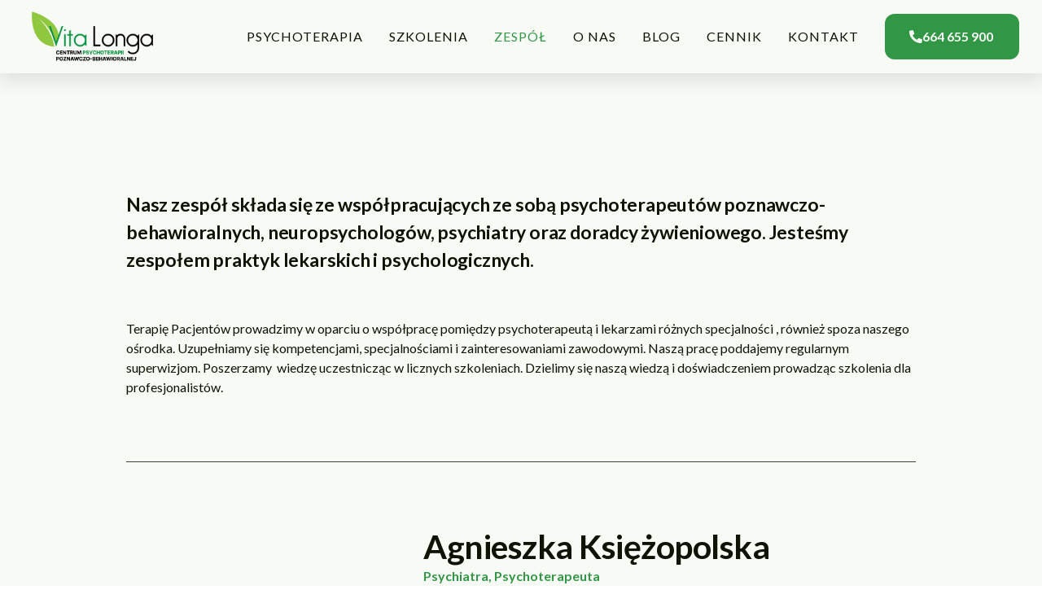

--- FILE ---
content_type: text/html; charset=UTF-8
request_url: https://www.vitalonga.pl/zespol/
body_size: 41073
content:
<!DOCTYPE html>
<html lang="pl-PL">
<head>
<!-- Google Tag Manager -->
<script>(function(w,d,s,l,i){w[l]=w[l]||[];w[l].push({'gtm.start':
new Date().getTime(),event:'gtm.js'});var f=d.getElementsByTagName(s)[0],
j=d.createElement(s),dl=l!='dataLayer'?'&l='+l:'';j.async=true;j.src=
'https://www.googletagmanager.com/gtm.js?id='+i+dl;f.parentNode.insertBefore(j,f);
})(window,document,'script','dataLayer','GTM-5BRGLC4');</script>
<!-- End Google Tag Manager -->
<!-- Google tag (gtag.js) --> <script async src="https://www.googletagmanager.com/gtag/js?id=AW-805783332"></script> <script> window.dataLayer = window.dataLayer || []; function gtag(){dataLayer.push(arguments);} gtag('js', new Date()); gtag('config', 'AW-805783332'); </script>
<meta charset="UTF-8">
<meta name="viewport" content="width=device-width, initial-scale=1">
	 <link rel="profile" href="https://gmpg.org/xfn/11"> 
	 <meta name='robots' content='index, follow, max-image-preview:large, max-snippet:-1, max-video-preview:-1' />
	<style>img:is([sizes="auto" i], [sizes^="auto," i]) { contain-intrinsic-size: 3000px 1500px }</style>
	
	<!-- This site is optimized with the Yoast SEO plugin v24.1 - https://yoast.com/wordpress/plugins/seo/ -->
	<title>Zespół - Vita Longa</title>
	<meta name="description" content="Poradnia Specjalistyczna Vita Longa świadczy usługi terapeutyczne( również online) w zakresie: psychoterapii poznawczo-behawioralnej, konsultacji psychiatrycznych, treningów i warsztatów." />
	<link rel="canonical" href="https://www.vitalonga.pl/zespol/" />
	<meta property="og:locale" content="pl_PL" />
	<meta property="og:type" content="article" />
	<meta property="og:title" content="Zespół - Vita Longa" />
	<meta property="og:description" content="Poradnia Specjalistyczna Vita Longa świadczy usługi terapeutyczne( również online) w zakresie: psychoterapii poznawczo-behawioralnej, konsultacji psychiatrycznych, treningów i warsztatów." />
	<meta property="og:url" content="https://www.vitalonga.pl/zespol/" />
	<meta property="og:site_name" content="Vita Longa" />
	<meta property="article:publisher" content="https://www.facebook.com/poradniavitalonga" />
	<meta property="article:modified_time" content="2025-10-09T21:41:39+00:00" />
	<meta property="og:image" content="https://www.vitalonga.pl/wp-content/uploads/2023/03/Ksiezopolska-Agnieszka.png" />
	<meta property="og:image:width" content="650" />
	<meta property="og:image:height" content="866" />
	<meta property="og:image:type" content="image/png" />
	<meta name="twitter:card" content="summary_large_image" />
	<meta name="twitter:label1" content="Szacowany czas czytania" />
	<meta name="twitter:data1" content="16 minut" />
	<script type="application/ld+json" class="yoast-schema-graph">{"@context":"https://schema.org","@graph":[{"@type":"WebPage","@id":"https://www.vitalonga.pl/zespol/","url":"https://www.vitalonga.pl/zespol/","name":"Zespół - Vita Longa","isPartOf":{"@id":"https://www.vitalonga.pl/#website"},"primaryImageOfPage":{"@id":"https://www.vitalonga.pl/zespol/#primaryimage"},"image":{"@id":"https://www.vitalonga.pl/zespol/#primaryimage"},"thumbnailUrl":"https://www.vitalonga.pl/wp-content/uploads/2023/03/Ksiezopolska-Agnieszka.png","datePublished":"2023-04-16T16:54:35+00:00","dateModified":"2025-10-09T21:41:39+00:00","description":"Poradnia Specjalistyczna Vita Longa świadczy usługi terapeutyczne( również online) w zakresie: psychoterapii poznawczo-behawioralnej, konsultacji psychiatrycznych, treningów i warsztatów.","breadcrumb":{"@id":"https://www.vitalonga.pl/zespol/#breadcrumb"},"inLanguage":"pl-PL","potentialAction":[{"@type":"ReadAction","target":["https://www.vitalonga.pl/zespol/"]}]},{"@type":"ImageObject","inLanguage":"pl-PL","@id":"https://www.vitalonga.pl/zespol/#primaryimage","url":"https://www.vitalonga.pl/wp-content/uploads/2023/03/Ksiezopolska-Agnieszka.png","contentUrl":"https://www.vitalonga.pl/wp-content/uploads/2023/03/Ksiezopolska-Agnieszka.png","width":650,"height":866},{"@type":"BreadcrumbList","@id":"https://www.vitalonga.pl/zespol/#breadcrumb","itemListElement":[{"@type":"ListItem","position":1,"name":"Strona główna","item":"https://www.vitalonga.pl/"},{"@type":"ListItem","position":2,"name":"Zespół"}]},{"@type":"WebSite","@id":"https://www.vitalonga.pl/#website","url":"https://www.vitalonga.pl/","name":"Centrum Terapii Poznawczej Vita Longa","description":"Centrum Psychoterapii i Szkoleń","publisher":{"@id":"https://www.vitalonga.pl/#organization"},"potentialAction":[{"@type":"SearchAction","target":{"@type":"EntryPoint","urlTemplate":"https://www.vitalonga.pl/?s={search_term_string}"},"query-input":{"@type":"PropertyValueSpecification","valueRequired":true,"valueName":"search_term_string"}}],"inLanguage":"pl-PL"},{"@type":"Organization","@id":"https://www.vitalonga.pl/#organization","name":"Centrum Terapii Poznawczo-Behawioralnej i Szkoleń Vita Longa","url":"https://www.vitalonga.pl/","logo":{"@type":"ImageObject","inLanguage":"pl-PL","@id":"https://www.vitalonga.pl/#/schema/logo/image/","url":"https://www.vitalonga.pl/wp-content/uploads/2020/03/logo-vita-ziel-pion-removebg-preview.png","contentUrl":"https://www.vitalonga.pl/wp-content/uploads/2020/03/logo-vita-ziel-pion-removebg-preview.png","width":305,"height":285,"caption":"Centrum Terapii Poznawczo-Behawioralnej i Szkoleń Vita Longa"},"image":{"@id":"https://www.vitalonga.pl/#/schema/logo/image/"},"sameAs":["https://www.facebook.com/poradniavitalonga","https://instagram.com/poradnia_vitalonga"]}]}</script>
	<!-- / Yoast SEO plugin. -->


<link rel='dns-prefetch' href='//fonts.googleapis.com' />
<link rel="alternate" type="application/rss+xml" title="Vita Longa &raquo; Kanał z wpisami" href="https://www.vitalonga.pl/feed/" />
<link rel="alternate" type="application/rss+xml" title="Vita Longa &raquo; Kanał z komentarzami" href="https://www.vitalonga.pl/comments/feed/" />
<script>
window._wpemojiSettings = {"baseUrl":"https:\/\/s.w.org\/images\/core\/emoji\/15.0.3\/72x72\/","ext":".png","svgUrl":"https:\/\/s.w.org\/images\/core\/emoji\/15.0.3\/svg\/","svgExt":".svg","source":{"concatemoji":"https:\/\/www.vitalonga.pl\/wp-includes\/js\/wp-emoji-release.min.js?ver=6.7.4"}};
/*! This file is auto-generated */
!function(i,n){var o,s,e;function c(e){try{var t={supportTests:e,timestamp:(new Date).valueOf()};sessionStorage.setItem(o,JSON.stringify(t))}catch(e){}}function p(e,t,n){e.clearRect(0,0,e.canvas.width,e.canvas.height),e.fillText(t,0,0);var t=new Uint32Array(e.getImageData(0,0,e.canvas.width,e.canvas.height).data),r=(e.clearRect(0,0,e.canvas.width,e.canvas.height),e.fillText(n,0,0),new Uint32Array(e.getImageData(0,0,e.canvas.width,e.canvas.height).data));return t.every(function(e,t){return e===r[t]})}function u(e,t,n){switch(t){case"flag":return n(e,"\ud83c\udff3\ufe0f\u200d\u26a7\ufe0f","\ud83c\udff3\ufe0f\u200b\u26a7\ufe0f")?!1:!n(e,"\ud83c\uddfa\ud83c\uddf3","\ud83c\uddfa\u200b\ud83c\uddf3")&&!n(e,"\ud83c\udff4\udb40\udc67\udb40\udc62\udb40\udc65\udb40\udc6e\udb40\udc67\udb40\udc7f","\ud83c\udff4\u200b\udb40\udc67\u200b\udb40\udc62\u200b\udb40\udc65\u200b\udb40\udc6e\u200b\udb40\udc67\u200b\udb40\udc7f");case"emoji":return!n(e,"\ud83d\udc26\u200d\u2b1b","\ud83d\udc26\u200b\u2b1b")}return!1}function f(e,t,n){var r="undefined"!=typeof WorkerGlobalScope&&self instanceof WorkerGlobalScope?new OffscreenCanvas(300,150):i.createElement("canvas"),a=r.getContext("2d",{willReadFrequently:!0}),o=(a.textBaseline="top",a.font="600 32px Arial",{});return e.forEach(function(e){o[e]=t(a,e,n)}),o}function t(e){var t=i.createElement("script");t.src=e,t.defer=!0,i.head.appendChild(t)}"undefined"!=typeof Promise&&(o="wpEmojiSettingsSupports",s=["flag","emoji"],n.supports={everything:!0,everythingExceptFlag:!0},e=new Promise(function(e){i.addEventListener("DOMContentLoaded",e,{once:!0})}),new Promise(function(t){var n=function(){try{var e=JSON.parse(sessionStorage.getItem(o));if("object"==typeof e&&"number"==typeof e.timestamp&&(new Date).valueOf()<e.timestamp+604800&&"object"==typeof e.supportTests)return e.supportTests}catch(e){}return null}();if(!n){if("undefined"!=typeof Worker&&"undefined"!=typeof OffscreenCanvas&&"undefined"!=typeof URL&&URL.createObjectURL&&"undefined"!=typeof Blob)try{var e="postMessage("+f.toString()+"("+[JSON.stringify(s),u.toString(),p.toString()].join(",")+"));",r=new Blob([e],{type:"text/javascript"}),a=new Worker(URL.createObjectURL(r),{name:"wpTestEmojiSupports"});return void(a.onmessage=function(e){c(n=e.data),a.terminate(),t(n)})}catch(e){}c(n=f(s,u,p))}t(n)}).then(function(e){for(var t in e)n.supports[t]=e[t],n.supports.everything=n.supports.everything&&n.supports[t],"flag"!==t&&(n.supports.everythingExceptFlag=n.supports.everythingExceptFlag&&n.supports[t]);n.supports.everythingExceptFlag=n.supports.everythingExceptFlag&&!n.supports.flag,n.DOMReady=!1,n.readyCallback=function(){n.DOMReady=!0}}).then(function(){return e}).then(function(){var e;n.supports.everything||(n.readyCallback(),(e=n.source||{}).concatemoji?t(e.concatemoji):e.wpemoji&&e.twemoji&&(t(e.twemoji),t(e.wpemoji)))}))}((window,document),window._wpemojiSettings);
</script>
<link rel='stylesheet' id='pt-cv-public-style-css' href='https://www.vitalonga.pl/wp-content/plugins/content-views-query-and-display-post-page/public/assets/css/cv.css?ver=4.0.2' media='all' />
<link rel='stylesheet' id='astra-theme-css-css' href='https://www.vitalonga.pl/wp-content/themes/astra/assets/css/minified/style.min.css?ver=4.5.2' media='all' />
<style id='astra-theme-css-inline-css'>
.ast-no-sidebar .entry-content .alignfull {margin-left: calc( -50vw + 50%);margin-right: calc( -50vw + 50%);max-width: 100vw;width: 100vw;}.ast-no-sidebar .entry-content .alignwide {margin-left: calc(-41vw + 50%);margin-right: calc(-41vw + 50%);max-width: unset;width: unset;}.ast-no-sidebar .entry-content .alignfull .alignfull,.ast-no-sidebar .entry-content .alignfull .alignwide,.ast-no-sidebar .entry-content .alignwide .alignfull,.ast-no-sidebar .entry-content .alignwide .alignwide,.ast-no-sidebar .entry-content .wp-block-column .alignfull,.ast-no-sidebar .entry-content .wp-block-column .alignwide{width: 100%;margin-left: auto;margin-right: auto;}.wp-block-gallery,.blocks-gallery-grid {margin: 0;}.wp-block-separator {max-width: 100px;}.wp-block-separator.is-style-wide,.wp-block-separator.is-style-dots {max-width: none;}.entry-content .has-2-columns .wp-block-column:first-child {padding-right: 10px;}.entry-content .has-2-columns .wp-block-column:last-child {padding-left: 10px;}@media (max-width: 782px) {.entry-content .wp-block-columns .wp-block-column {flex-basis: 100%;}.entry-content .has-2-columns .wp-block-column:first-child {padding-right: 0;}.entry-content .has-2-columns .wp-block-column:last-child {padding-left: 0;}}body .entry-content .wp-block-latest-posts {margin-left: 0;}body .entry-content .wp-block-latest-posts li {list-style: none;}.ast-no-sidebar .ast-container .entry-content .wp-block-latest-posts {margin-left: 0;}.ast-header-break-point .entry-content .alignwide {margin-left: auto;margin-right: auto;}.entry-content .blocks-gallery-item img {margin-bottom: auto;}.wp-block-pullquote {border-top: 4px solid #555d66;border-bottom: 4px solid #555d66;color: #40464d;}:root{--ast-container-default-xlg-padding:6.67em;--ast-container-default-lg-padding:5.67em;--ast-container-default-slg-padding:4.34em;--ast-container-default-md-padding:3.34em;--ast-container-default-sm-padding:6.67em;--ast-container-default-xs-padding:2.4em;--ast-container-default-xxs-padding:1.4em;--ast-code-block-background:#EEEEEE;--ast-comment-inputs-background:#FAFAFA;}html{font-size:100%;}a,.page-title{color:#028248;}a:hover,a:focus{color:#92efba;}body,button,input,select,textarea,.ast-button,.ast-custom-button{font-family:'Lato',sans-serif;font-weight:400;font-size:16px;font-size:1rem;line-height:1.5em;}blockquote{color:#313131;}p,.entry-content p{margin-bottom:0em;}h1,.entry-content h1,h2,.entry-content h2,h3,.entry-content h3,h4,.entry-content h4,h5,.entry-content h5,h6,.entry-content h6,.site-title,.site-title a{font-family:'Lato',sans-serif;font-weight:400;}.site-title{font-size:25px;font-size:1.5625rem;display:none;}header .custom-logo-link img{max-width:100px;}.astra-logo-svg{width:100px;}.site-header .site-description{font-size:15px;font-size:0.9375rem;display:block;}.entry-title{font-size:40px;font-size:2.5rem;}h1,.entry-content h1{font-size:60px;font-size:3.75rem;font-family:'Lato',sans-serif;line-height:1.3em;}h2,.entry-content h2{font-size:40px;font-size:2.5rem;font-family:'Lato',sans-serif;line-height:1.4em;}h3,.entry-content h3{font-size:30px;font-size:1.875rem;font-family:'Lato',sans-serif;line-height:1.5em;}h4,.entry-content h4{font-size:20px;font-size:1.25rem;line-height:1.2em;font-family:'Lato',sans-serif;}h5,.entry-content h5{font-size:18px;font-size:1.125rem;line-height:1.2em;font-family:'Lato',sans-serif;}h6,.entry-content h6{font-size:15px;font-size:0.9375rem;line-height:1.25em;font-family:'Lato',sans-serif;}::selection{background-color:#84cc6f;color:#000000;}body,h1,.entry-title a,.entry-content h1,h2,.entry-content h2,h3,.entry-content h3,h4,.entry-content h4,h5,.entry-content h5,h6,.entry-content h6{color:#7c7c7c;}.tagcloud a:hover,.tagcloud a:focus,.tagcloud a.current-item{color:#ffffff;border-color:#028248;background-color:#028248;}input:focus,input[type="text"]:focus,input[type="email"]:focus,input[type="url"]:focus,input[type="password"]:focus,input[type="reset"]:focus,input[type="search"]:focus,textarea:focus{border-color:#028248;}input[type="radio"]:checked,input[type=reset],input[type="checkbox"]:checked,input[type="checkbox"]:hover:checked,input[type="checkbox"]:focus:checked,input[type=range]::-webkit-slider-thumb{border-color:#028248;background-color:#028248;box-shadow:none;}.site-footer a:hover + .post-count,.site-footer a:focus + .post-count{background:#028248;border-color:#028248;}.single .nav-links .nav-previous,.single .nav-links .nav-next{color:#028248;}.entry-meta,.entry-meta *{line-height:1.45;color:#028248;}.entry-meta a:hover,.entry-meta a:hover *,.entry-meta a:focus,.entry-meta a:focus *,.page-links > .page-link,.page-links .page-link:hover,.post-navigation a:hover{color:#92efba;}#cat option,.secondary .calendar_wrap thead a,.secondary .calendar_wrap thead a:visited{color:#028248;}.secondary .calendar_wrap #today,.ast-progress-val span{background:#028248;}.secondary a:hover + .post-count,.secondary a:focus + .post-count{background:#028248;border-color:#028248;}.calendar_wrap #today > a{color:#ffffff;}.page-links .page-link,.single .post-navigation a{color:#028248;}.ast-header-break-point .main-header-bar .ast-button-wrap .menu-toggle{border-radius:14px;}.ast-search-menu-icon .search-form button.search-submit{padding:0 4px;}.ast-search-menu-icon form.search-form{padding-right:0;}.ast-search-menu-icon.slide-search input.search-field{width:0;}.ast-header-search .ast-search-menu-icon.ast-dropdown-active .search-form,.ast-header-search .ast-search-menu-icon.ast-dropdown-active .search-field:focus{border-color:var(--ast-global-color-0);transition:all 0.2s;}.search-form input.search-field:focus{outline:none;}.widget-title,.widget .wp-block-heading{font-size:22px;font-size:1.375rem;color:#7c7c7c;}a:focus-visible,.ast-menu-toggle:focus-visible,.site .skip-link:focus-visible,.wp-block-loginout input:focus-visible,.wp-block-search.wp-block-search__button-inside .wp-block-search__inside-wrapper,.ast-header-navigation-arrow:focus-visible,.woocommerce .wc-proceed-to-checkout > .checkout-button:focus-visible,.woocommerce .woocommerce-MyAccount-navigation ul li a:focus-visible,.ast-orders-table__row .ast-orders-table__cell:focus-visible,.woocommerce .woocommerce-order-details .order-again > .button:focus-visible,.woocommerce .woocommerce-message a.button.wc-forward:focus-visible,.woocommerce #minus_qty:focus-visible,.woocommerce #plus_qty:focus-visible,a#ast-apply-coupon:focus-visible,.woocommerce .woocommerce-info a:focus-visible,.woocommerce .astra-shop-summary-wrap a:focus-visible,.woocommerce a.wc-forward:focus-visible,#ast-apply-coupon:focus-visible,.woocommerce-js .woocommerce-mini-cart-item a.remove:focus-visible{outline-style:dotted;outline-color:inherit;outline-width:thin;}input:focus,input[type="text"]:focus,input[type="email"]:focus,input[type="url"]:focus,input[type="password"]:focus,input[type="reset"]:focus,input[type="number"]:focus,textarea:focus,.wp-block-search__input:focus,[data-section="section-header-mobile-trigger"] .ast-button-wrap .ast-mobile-menu-trigger-minimal:focus,.ast-mobile-popup-drawer.active .menu-toggle-close:focus,.woocommerce-ordering select.orderby:focus,#ast-scroll-top:focus,#coupon_code:focus,.woocommerce-page #comment:focus,.woocommerce #reviews #respond input#submit:focus,.woocommerce a.add_to_cart_button:focus,.woocommerce .button.single_add_to_cart_button:focus,.woocommerce .woocommerce-cart-form button:focus,.woocommerce .woocommerce-cart-form__cart-item .quantity .qty:focus,.woocommerce .woocommerce-billing-fields .woocommerce-billing-fields__field-wrapper .woocommerce-input-wrapper > .input-text:focus,.woocommerce #order_comments:focus,.woocommerce #place_order:focus,.woocommerce .woocommerce-address-fields .woocommerce-address-fields__field-wrapper .woocommerce-input-wrapper > .input-text:focus,.woocommerce .woocommerce-MyAccount-content form button:focus,.woocommerce .woocommerce-MyAccount-content .woocommerce-EditAccountForm .woocommerce-form-row .woocommerce-Input.input-text:focus,.woocommerce .ast-woocommerce-container .woocommerce-pagination ul.page-numbers li a:focus,body #content .woocommerce form .form-row .select2-container--default .select2-selection--single:focus,#ast-coupon-code:focus,.woocommerce.woocommerce-js .quantity input[type=number]:focus,.woocommerce-js .woocommerce-mini-cart-item .quantity input[type=number]:focus,.woocommerce p#ast-coupon-trigger:focus{border-style:dotted;border-color:inherit;border-width:thin;}input{outline:none;}.main-header-menu .menu-link,.ast-header-custom-item a{color:#7c7c7c;}.main-header-menu .menu-item:hover > .menu-link,.main-header-menu .menu-item:hover > .ast-menu-toggle,.main-header-menu .ast-masthead-custom-menu-items a:hover,.main-header-menu .menu-item.focus > .menu-link,.main-header-menu .menu-item.focus > .ast-menu-toggle,.main-header-menu .current-menu-item > .menu-link,.main-header-menu .current-menu-ancestor > .menu-link,.main-header-menu .current-menu-item > .ast-menu-toggle,.main-header-menu .current-menu-ancestor > .ast-menu-toggle{color:#028248;}.header-main-layout-3 .ast-main-header-bar-alignment{margin-right:auto;}.header-main-layout-2 .site-header-section-left .ast-site-identity{text-align:left;}.ast-logo-title-inline .site-logo-img{padding-right:1em;}.site-logo-img img{ transition:all 0.2s linear;}body .ast-oembed-container *{position:absolute;top:0;width:100%;height:100%;left:0;}.ast-header-break-point .ast-mobile-menu-buttons-minimal.menu-toggle{background:transparent;color:#bad48e;}.ast-header-break-point .ast-mobile-menu-buttons-outline.menu-toggle{background:transparent;border:1px solid #bad48e;color:#bad48e;}.ast-header-break-point .ast-mobile-menu-buttons-fill.menu-toggle{background:#bad48e;color:#000000;}.ast-page-builder-template .hentry {margin: 0;}.ast-page-builder-template .site-content > .ast-container {max-width: 100%;padding: 0;}.ast-page-builder-template .site-content #primary {padding: 0;margin: 0;}.ast-page-builder-template .no-results {text-align: center;margin: 4em auto;}.ast-page-builder-template .ast-pagination {padding: 2em;}.ast-page-builder-template .entry-header.ast-no-title.ast-no-thumbnail {margin-top: 0;}.ast-page-builder-template .entry-header.ast-header-without-markup {margin-top: 0;margin-bottom: 0;}.ast-page-builder-template .entry-header.ast-no-title.ast-no-meta {margin-bottom: 0;}.ast-page-builder-template.single .post-navigation {padding-bottom: 2em;}.ast-page-builder-template.single-post .site-content > .ast-container {max-width: 100%;}.ast-page-builder-template .entry-header {margin-top: 4em;margin-left: auto;margin-right: auto;padding-left: 20px;padding-right: 20px;}.single.ast-page-builder-template .entry-header {padding-left: 20px;padding-right: 20px;}.ast-page-builder-template .ast-archive-description {margin: 4em auto 0;padding-left: 20px;padding-right: 20px;}.ast-page-builder-template.ast-no-sidebar .entry-content .alignwide {margin-left: 0;margin-right: 0;}.ast-small-footer{color:#01578c;}.ast-small-footer > .ast-footer-overlay{background-color:#f6f9f9;;}.ast-small-footer a{color:#01578c;}.footer-adv .footer-adv-overlay{border-top-style:solid;border-top-color:#7a7a7a;}.wp-block-buttons.aligncenter{justify-content:center;}@media (max-width:782px){.entry-content .wp-block-columns .wp-block-column{margin-left:0px;}}.wp-block-image.aligncenter{margin-left:auto;margin-right:auto;}.wp-block-table.aligncenter{margin-left:auto;margin-right:auto;}.wp-block-buttons .wp-block-button.is-style-outline .wp-block-button__link.wp-element-button,.ast-outline-button{border-color:rgba(93,172,136,0.98);border-top-width:2px;border-right-width:2px;border-bottom-width:2px;border-left-width:2px;font-family:inherit;font-weight:500;line-height:1em;border-top-left-radius:10px;border-top-right-radius:10px;border-bottom-right-radius:10px;border-bottom-left-radius:10px;}.wp-block-button.is-style-outline .wp-block-button__link:hover,.wp-block-buttons .wp-block-button.is-style-outline .wp-block-button__link:focus,.wp-block-buttons .wp-block-button.is-style-outline > .wp-block-button__link:not(.has-text-color):hover,.wp-block-buttons .wp-block-button.wp-block-button__link.is-style-outline:not(.has-text-color):hover,.ast-outline-button:hover,.ast-outline-button:focus{background-color:#9fd345;}.wp-block-button .wp-block-button__link.wp-element-button.is-style-outline:not(.has-background),.wp-block-button.is-style-outline>.wp-block-button__link.wp-element-button:not(.has-background){background-color:rgba(93,172,136,0.98);}.entry-content[ast-blocks-layout] > figure{margin-bottom:1em;}@media (max-width:768px){.ast-separate-container #primary,.ast-separate-container #secondary{padding:1.5em 0;}#primary,#secondary{padding:1.5em 0;margin:0;}.ast-left-sidebar #content > .ast-container{display:flex;flex-direction:column-reverse;width:100%;}.ast-separate-container .ast-article-post,.ast-separate-container .ast-article-single{padding:1.5em 2.14em;}.ast-author-box img.avatar{margin:20px 0 0 0;}}@media (min-width:769px){.ast-separate-container.ast-right-sidebar #primary,.ast-separate-container.ast-left-sidebar #primary{border:0;}.search-no-results.ast-separate-container #primary{margin-bottom:4em;}}.elementor-button-wrapper .elementor-button{border-style:solid;text-decoration:none;border-top-width:0;border-right-width:0;border-left-width:0;border-bottom-width:0;}body .elementor-button.elementor-size-sm,body .elementor-button.elementor-size-xs,body .elementor-button.elementor-size-md,body .elementor-button.elementor-size-lg,body .elementor-button.elementor-size-xl,body .elementor-button{border-top-left-radius:10px;border-top-right-radius:10px;border-bottom-right-radius:10px;border-bottom-left-radius:10px;padding-top:16px;padding-right:40px;padding-bottom:16px;padding-left:40px;}.elementor-button-wrapper .elementor-button{border-color:rgba(93,172,136,0.98);background-color:rgba(93,172,136,0.98);}.elementor-button-wrapper .elementor-button:hover,.elementor-button-wrapper .elementor-button:focus{color:#ffffff;background-color:#9fd345;border-color:#9fd345;}.wp-block-button .wp-block-button__link ,.elementor-button-wrapper .elementor-button{color:#c4c4c4;}.elementor-button-wrapper .elementor-button{font-weight:500;line-height:1em;}.wp-block-button .wp-block-button__link:hover,.wp-block-button .wp-block-button__link:focus{color:#ffffff;background-color:#9fd345;border-color:#9fd345;}.elementor-widget-heading h1.elementor-heading-title{line-height:1.3em;}.elementor-widget-heading h2.elementor-heading-title{line-height:1.4em;}.elementor-widget-heading h3.elementor-heading-title{line-height:1.5em;}.elementor-widget-heading h4.elementor-heading-title{line-height:1.2em;}.elementor-widget-heading h5.elementor-heading-title{line-height:1.2em;}.elementor-widget-heading h6.elementor-heading-title{line-height:1.25em;}.wp-block-button .wp-block-button__link{border-top-width:0;border-right-width:0;border-left-width:0;border-bottom-width:0;border-color:rgba(93,172,136,0.98);background-color:rgba(93,172,136,0.98);color:#c4c4c4;font-family:inherit;font-weight:500;line-height:1em;border-top-left-radius:10px;border-top-right-radius:10px;border-bottom-right-radius:10px;border-bottom-left-radius:10px;padding-top:16px;padding-right:40px;padding-bottom:16px;padding-left:40px;}.menu-toggle,button,.ast-button,.ast-custom-button,.button,input#submit,input[type="button"],input[type="submit"],input[type="reset"]{border-style:solid;border-top-width:0;border-right-width:0;border-left-width:0;border-bottom-width:0;color:#c4c4c4;border-color:rgba(93,172,136,0.98);background-color:rgba(93,172,136,0.98);padding-top:16px;padding-right:40px;padding-bottom:16px;padding-left:40px;font-family:inherit;font-weight:500;line-height:1em;border-top-left-radius:10px;border-top-right-radius:10px;border-bottom-right-radius:10px;border-bottom-left-radius:10px;}button:focus,.menu-toggle:hover,button:hover,.ast-button:hover,.ast-custom-button:hover .button:hover,.ast-custom-button:hover ,input[type=reset]:hover,input[type=reset]:focus,input#submit:hover,input#submit:focus,input[type="button"]:hover,input[type="button"]:focus,input[type="submit"]:hover,input[type="submit"]:focus{color:#ffffff;background-color:#9fd345;border-color:#9fd345;}@media (max-width:768px){.ast-mobile-header-stack .main-header-bar .ast-search-menu-icon{display:inline-block;}.ast-header-break-point.ast-header-custom-item-outside .ast-mobile-header-stack .main-header-bar .ast-search-icon{margin:0;}.ast-comment-avatar-wrap img{max-width:2.5em;}.ast-separate-container .ast-comment-list li.depth-1{padding:1.5em 2.14em;}.ast-separate-container .comment-respond{padding:2em 2.14em;}.ast-comment-meta{padding:0 1.8888em 1.3333em;}}@media (min-width:544px){.ast-container{max-width:100%;}}@media (max-width:544px){.ast-separate-container .ast-article-post,.ast-separate-container .ast-article-single,.ast-separate-container .comments-title,.ast-separate-container .ast-archive-description{padding:1.5em 1em;}.ast-separate-container #content .ast-container{padding-left:0.54em;padding-right:0.54em;}.ast-separate-container .ast-comment-list li.depth-1{padding:1.5em 1em;margin-bottom:1.5em;}.ast-separate-container .ast-comment-list .bypostauthor{padding:.5em;}.ast-search-menu-icon.ast-dropdown-active .search-field{width:170px;}.site-branding img,.site-header .site-logo-img .custom-logo-link img{max-width:100%;}}.main-header-bar .button-custom-menu-item .ast-custom-button-link .ast-custom-button,.ast-theme-transparent-header .main-header-bar .button-custom-menu-item .ast-custom-button-link .ast-custom-button{font-family:inherit;font-weight:inherit;line-height:1;}.main-header-bar .button-custom-menu-item .ast-custom-button-link .ast-custom-button{padding-top:15px;padding-bottom:15px;padding-left:35px;padding-right:35px;border-top-left-radius:10px;border-top-right-radius:10px;border-bottom-right-radius:10px;border-bottom-left-radius:10px;border-style:solid;border-top-width:0px;border-right-width:0px;border-left-width:0px;border-bottom-width:0px;}.ast-theme-transparent-header .main-header-bar .button-custom-menu-item .ast-custom-button-link .ast-custom-button{border-style:solid;}.ast-no-sidebar.ast-separate-container .entry-content .alignfull {margin-left: -6.67em;margin-right: -6.67em;width: auto;}@media (max-width: 1200px) {.ast-no-sidebar.ast-separate-container .entry-content .alignfull {margin-left: -2.4em;margin-right: -2.4em;}}@media (max-width: 768px) {.ast-no-sidebar.ast-separate-container .entry-content .alignfull {margin-left: -2.14em;margin-right: -2.14em;}}@media (max-width: 544px) {.ast-no-sidebar.ast-separate-container .entry-content .alignfull {margin-left: -1em;margin-right: -1em;}}.ast-no-sidebar.ast-separate-container .entry-content .alignwide {margin-left: -20px;margin-right: -20px;}.ast-no-sidebar.ast-separate-container .entry-content .wp-block-column .alignfull,.ast-no-sidebar.ast-separate-container .entry-content .wp-block-column .alignwide {margin-left: auto;margin-right: auto;width: 100%;}@media (max-width:768px){.site-title{display:none;}.site-header .site-description{display:block;}.entry-title{font-size:30px;}h1,.entry-content h1{font-size:60px;}h2,.entry-content h2{font-size:40px;}h3,.entry-content h3{font-size:30px;}h4,.entry-content h4{font-size:18px;font-size:1.125rem;}h5,.entry-content h5{font-size:18px;font-size:1.125rem;}h6,.entry-content h6{font-size:15px;font-size:0.9375rem;}.astra-logo-svg{width:143px;}header .custom-logo-link img,.ast-header-break-point .site-logo-img .custom-mobile-logo-link img{max-width:143px;}}@media (max-width:544px){.site-title{display:none;}.site-header .site-description{display:block;}.entry-title{font-size:30px;}h1,.entry-content h1{font-size:24px;}h2,.entry-content h2{font-size:40px;}h3,.entry-content h3{font-size:30px;}h4,.entry-content h4{font-size:16px;font-size:1rem;}h5,.entry-content h5{font-size:18px;font-size:1.125rem;}h6,.entry-content h6{font-size:15px;font-size:0.9375rem;}header .custom-logo-link img,.ast-header-break-point .site-branding img,.ast-header-break-point .custom-logo-link img{max-width:116px;}.astra-logo-svg{width:116px;}.ast-header-break-point .site-logo-img .custom-mobile-logo-link img{max-width:116px;}}@media (max-width:768px){html{font-size:91.2%;}}@media (max-width:544px){html{font-size:91.2%;}}@media (min-width:769px){.ast-container{max-width:1240px;}}@font-face {font-family: "Astra";src: url(https://www.vitalonga.pl/wp-content/themes/astra/assets/fonts/astra.woff) format("woff"),url(https://www.vitalonga.pl/wp-content/themes/astra/assets/fonts/astra.ttf) format("truetype"),url(https://www.vitalonga.pl/wp-content/themes/astra/assets/fonts/astra.svg#astra) format("svg");font-weight: normal;font-style: normal;font-display: fallback;}@media (max-width:900px) {.main-header-bar .main-header-bar-navigation{display:none;}}.ast-desktop .main-header-menu.submenu-with-border .sub-menu,.ast-desktop .main-header-menu.submenu-with-border .astra-full-megamenu-wrapper{border-color:#ffffff;}.ast-desktop .main-header-menu.submenu-with-border .sub-menu{border-top-width:2px;border-style:solid;}.ast-desktop .main-header-menu.submenu-with-border .sub-menu .sub-menu{top:-2px;}.ast-desktop .main-header-menu.submenu-with-border .sub-menu .menu-link,.ast-desktop .main-header-menu.submenu-with-border .children .menu-link{border-bottom-width:0px;border-style:solid;border-color:#eaeaea;}@media (min-width:769px){.main-header-menu .sub-menu .menu-item.ast-left-align-sub-menu:hover > .sub-menu,.main-header-menu .sub-menu .menu-item.ast-left-align-sub-menu.focus > .sub-menu{margin-left:-0px;}}.ast-small-footer{border-top-style:solid;border-top-width:1px;border-top-color:rgba(221,221,221,0.8);}.ast-small-footer-wrap{text-align:center;}.ast-header-widget-area {line-height: 1.65;}.ast-header-widget-area .widget-title,.ast-header-widget-area .no-widget-text {margin-bottom: 0;}.ast-header-widget-area .widget {margin: .5em;display: inline-block;vertical-align: middle;}.ast-header-widget-area .widget p {margin-bottom: 0;}.ast-header-widget-area .widget ul {position: static;border: 0;width: auto;}.ast-header-widget-area .widget ul a {border: 0;}.ast-header-widget-area .widget.widget_search .search-field,.ast-header-widget-area .widget.widget_search .search-field:focus {padding: 10px 45px 10px 15px;}.ast-header-widget-area .widget:last-child {margin-bottom: 0.5em;margin-right: 0;}.submenu-with-border .ast-header-widget-area .widget ul {position: static;border: 0;width: auto;}.submenu-with-border .ast-header-widget-area .widget ul a {border: 0;}.ast-header-break-point .ast-header-widget-area .widget {margin: .5em 0;display: block;}.ast-header-break-point.ast-header-custom-item-inside .main-header-bar .main-header-bar-navigation .ast-search-icon {display: none;}.ast-header-break-point.ast-header-custom-item-inside .main-header-bar .ast-search-menu-icon .search-form {padding: 0;display: block;overflow: hidden;}.ast-header-break-point .ast-header-custom-item .widget:last-child {margin-bottom: 1em;}.ast-header-custom-item .widget {margin: 0.5em;display: inline-block;vertical-align: middle;}.ast-header-custom-item .widget p {margin-bottom: 0;}.ast-header-custom-item .widget li {width: auto;}.ast-header-custom-item-inside .button-custom-menu-item .menu-link {display: none;}.ast-header-custom-item-inside.ast-header-break-point .button-custom-menu-item .ast-custom-button-link {display: none;}.ast-header-custom-item-inside.ast-header-break-point .button-custom-menu-item .menu-link {display: block;}.ast-header-break-point.ast-header-custom-item-outside .main-header-bar .ast-search-icon {margin-right: 1em;}.ast-header-break-point.ast-header-custom-item-inside .main-header-bar .ast-search-menu-icon .search-field,.ast-header-break-point.ast-header-custom-item-inside .main-header-bar .ast-search-menu-icon.ast-inline-search .search-field {width: 100%;padding-right: 5.5em;}.ast-header-break-point.ast-header-custom-item-inside .main-header-bar .ast-search-menu-icon .search-submit {display: block;position: absolute;height: 100%;top: 0;right: 0;padding: 0 1em;border-radius: 0;}.ast-header-break-point .ast-header-custom-item .ast-masthead-custom-menu-items {padding-left: 20px;padding-right: 20px;margin-bottom: 1em;margin-top: 1em;}.ast-header-custom-item-inside.ast-header-break-point .button-custom-menu-item {padding-left: 0;padding-right: 0;margin-top: 0;margin-bottom: 0;}.astra-icon-down_arrow::after {content: "\e900";font-family: Astra;}.astra-icon-close::after {content: "\e5cd";font-family: Astra;}.astra-icon-drag_handle::after {content: "\e25d";font-family: Astra;}.astra-icon-format_align_justify::after {content: "\e235";font-family: Astra;}.astra-icon-menu::after {content: "\e5d2";font-family: Astra;}.astra-icon-reorder::after {content: "\e8fe";font-family: Astra;}.astra-icon-search::after {content: "\e8b6";font-family: Astra;}.astra-icon-zoom_in::after {content: "\e56b";font-family: Astra;}.astra-icon-check-circle::after {content: "\e901";font-family: Astra;}.astra-icon-shopping-cart::after {content: "\f07a";font-family: Astra;}.astra-icon-shopping-bag::after {content: "\f290";font-family: Astra;}.astra-icon-shopping-basket::after {content: "\f291";font-family: Astra;}.astra-icon-circle-o::after {content: "\e903";font-family: Astra;}.astra-icon-certificate::after {content: "\e902";font-family: Astra;}blockquote {padding: 1.2em;}:root .has-ast-global-color-0-color{color:var(--ast-global-color-0);}:root .has-ast-global-color-0-background-color{background-color:var(--ast-global-color-0);}:root .wp-block-button .has-ast-global-color-0-color{color:var(--ast-global-color-0);}:root .wp-block-button .has-ast-global-color-0-background-color{background-color:var(--ast-global-color-0);}:root .has-ast-global-color-1-color{color:var(--ast-global-color-1);}:root .has-ast-global-color-1-background-color{background-color:var(--ast-global-color-1);}:root .wp-block-button .has-ast-global-color-1-color{color:var(--ast-global-color-1);}:root .wp-block-button .has-ast-global-color-1-background-color{background-color:var(--ast-global-color-1);}:root .has-ast-global-color-2-color{color:var(--ast-global-color-2);}:root .has-ast-global-color-2-background-color{background-color:var(--ast-global-color-2);}:root .wp-block-button .has-ast-global-color-2-color{color:var(--ast-global-color-2);}:root .wp-block-button .has-ast-global-color-2-background-color{background-color:var(--ast-global-color-2);}:root .has-ast-global-color-3-color{color:var(--ast-global-color-3);}:root .has-ast-global-color-3-background-color{background-color:var(--ast-global-color-3);}:root .wp-block-button .has-ast-global-color-3-color{color:var(--ast-global-color-3);}:root .wp-block-button .has-ast-global-color-3-background-color{background-color:var(--ast-global-color-3);}:root .has-ast-global-color-4-color{color:var(--ast-global-color-4);}:root .has-ast-global-color-4-background-color{background-color:var(--ast-global-color-4);}:root .wp-block-button .has-ast-global-color-4-color{color:var(--ast-global-color-4);}:root .wp-block-button .has-ast-global-color-4-background-color{background-color:var(--ast-global-color-4);}:root .has-ast-global-color-5-color{color:var(--ast-global-color-5);}:root .has-ast-global-color-5-background-color{background-color:var(--ast-global-color-5);}:root .wp-block-button .has-ast-global-color-5-color{color:var(--ast-global-color-5);}:root .wp-block-button .has-ast-global-color-5-background-color{background-color:var(--ast-global-color-5);}:root .has-ast-global-color-6-color{color:var(--ast-global-color-6);}:root .has-ast-global-color-6-background-color{background-color:var(--ast-global-color-6);}:root .wp-block-button .has-ast-global-color-6-color{color:var(--ast-global-color-6);}:root .wp-block-button .has-ast-global-color-6-background-color{background-color:var(--ast-global-color-6);}:root .has-ast-global-color-7-color{color:var(--ast-global-color-7);}:root .has-ast-global-color-7-background-color{background-color:var(--ast-global-color-7);}:root .wp-block-button .has-ast-global-color-7-color{color:var(--ast-global-color-7);}:root .wp-block-button .has-ast-global-color-7-background-color{background-color:var(--ast-global-color-7);}:root .has-ast-global-color-8-color{color:var(--ast-global-color-8);}:root .has-ast-global-color-8-background-color{background-color:var(--ast-global-color-8);}:root .wp-block-button .has-ast-global-color-8-color{color:var(--ast-global-color-8);}:root .wp-block-button .has-ast-global-color-8-background-color{background-color:var(--ast-global-color-8);}:root{--ast-global-color-0:#0170B9;--ast-global-color-1:#3a3a3a;--ast-global-color-2:#3a3a3a;--ast-global-color-3:#4B4F58;--ast-global-color-4:#F5F5F5;--ast-global-color-5:#FFFFFF;--ast-global-color-6:#E5E5E5;--ast-global-color-7:#424242;--ast-global-color-8:#000000;}:root {--ast-border-color : #dddddd;}#masthead .ast-container,.ast-header-breadcrumb .ast-container{max-width:100%;padding-left:35px;padding-right:35px;}@media (max-width:900px){#masthead .ast-container,.ast-header-breadcrumb .ast-container{padding-left:20px;padding-right:20px;}}.ast-header-widget-area {line-height: 1.65;}.ast-header-widget-area .widget-title,.ast-header-widget-area .no-widget-text {margin-bottom: 0;}.ast-header-widget-area .widget {margin: .5em;display: inline-block;vertical-align: middle;}.ast-header-widget-area .widget p {margin-bottom: 0;}.ast-header-widget-area .widget ul {position: static;border: 0;width: auto;}.ast-header-widget-area .widget ul a {border: 0;}.ast-header-widget-area .widget.widget_search .search-field,.ast-header-widget-area .widget.widget_search .search-field:focus {padding: 10px 45px 10px 15px;}.ast-header-widget-area .widget:last-child {margin-bottom: 0.5em;margin-right: 0;}.submenu-with-border .ast-header-widget-area .widget ul {position: static;border: 0;width: auto;}.submenu-with-border .ast-header-widget-area .widget ul a {border: 0;}.ast-header-break-point .ast-header-widget-area .widget {margin: .5em 0;display: block;}.ast-header-break-point.ast-header-custom-item-inside .main-header-bar .main-header-bar-navigation .ast-search-icon {display: none;}.ast-header-break-point.ast-header-custom-item-inside .main-header-bar .ast-search-menu-icon .search-form {padding: 0;display: block;overflow: hidden;}.ast-header-break-point .ast-header-custom-item .widget:last-child {margin-bottom: 1em;}.ast-header-custom-item .widget {margin: 0.5em;display: inline-block;vertical-align: middle;}.ast-header-custom-item .widget p {margin-bottom: 0;}.ast-header-custom-item .widget li {width: auto;}.ast-header-custom-item-inside .button-custom-menu-item .menu-link {display: none;}.ast-header-custom-item-inside.ast-header-break-point .button-custom-menu-item .ast-custom-button-link {display: none;}.ast-header-custom-item-inside.ast-header-break-point .button-custom-menu-item .menu-link {display: block;}.ast-header-break-point.ast-header-custom-item-outside .main-header-bar .ast-search-icon {margin-right: 1em;}.ast-header-break-point.ast-header-custom-item-inside .main-header-bar .ast-search-menu-icon .search-field,.ast-header-break-point.ast-header-custom-item-inside .main-header-bar .ast-search-menu-icon.ast-inline-search .search-field {width: 100%;padding-right: 5.5em;}.ast-header-break-point.ast-header-custom-item-inside .main-header-bar .ast-search-menu-icon .search-submit {display: block;position: absolute;height: 100%;top: 0;right: 0;padding: 0 1em;border-radius: 0;}.ast-header-break-point .ast-header-custom-item .ast-masthead-custom-menu-items {padding-left: 20px;padding-right: 20px;margin-bottom: 1em;margin-top: 1em;}.ast-header-custom-item-inside.ast-header-break-point .button-custom-menu-item {padding-left: 0;padding-right: 0;margin-top: 0;margin-bottom: 0;}.astra-icon-down_arrow::after {content: "\e900";font-family: Astra;}.astra-icon-close::after {content: "\e5cd";font-family: Astra;}.astra-icon-drag_handle::after {content: "\e25d";font-family: Astra;}.astra-icon-format_align_justify::after {content: "\e235";font-family: Astra;}.astra-icon-menu::after {content: "\e5d2";font-family: Astra;}.astra-icon-reorder::after {content: "\e8fe";font-family: Astra;}.astra-icon-search::after {content: "\e8b6";font-family: Astra;}.astra-icon-zoom_in::after {content: "\e56b";font-family: Astra;}.astra-icon-check-circle::after {content: "\e901";font-family: Astra;}.astra-icon-shopping-cart::after {content: "\f07a";font-family: Astra;}.astra-icon-shopping-bag::after {content: "\f290";font-family: Astra;}.astra-icon-shopping-basket::after {content: "\f291";font-family: Astra;}.astra-icon-circle-o::after {content: "\e903";font-family: Astra;}.astra-icon-certificate::after {content: "\e902";font-family: Astra;}blockquote {padding: 1.2em;}:root .has-ast-global-color-0-color{color:var(--ast-global-color-0);}:root .has-ast-global-color-0-background-color{background-color:var(--ast-global-color-0);}:root .wp-block-button .has-ast-global-color-0-color{color:var(--ast-global-color-0);}:root .wp-block-button .has-ast-global-color-0-background-color{background-color:var(--ast-global-color-0);}:root .has-ast-global-color-1-color{color:var(--ast-global-color-1);}:root .has-ast-global-color-1-background-color{background-color:var(--ast-global-color-1);}:root .wp-block-button .has-ast-global-color-1-color{color:var(--ast-global-color-1);}:root .wp-block-button .has-ast-global-color-1-background-color{background-color:var(--ast-global-color-1);}:root .has-ast-global-color-2-color{color:var(--ast-global-color-2);}:root .has-ast-global-color-2-background-color{background-color:var(--ast-global-color-2);}:root .wp-block-button .has-ast-global-color-2-color{color:var(--ast-global-color-2);}:root .wp-block-button .has-ast-global-color-2-background-color{background-color:var(--ast-global-color-2);}:root .has-ast-global-color-3-color{color:var(--ast-global-color-3);}:root .has-ast-global-color-3-background-color{background-color:var(--ast-global-color-3);}:root .wp-block-button .has-ast-global-color-3-color{color:var(--ast-global-color-3);}:root .wp-block-button .has-ast-global-color-3-background-color{background-color:var(--ast-global-color-3);}:root .has-ast-global-color-4-color{color:var(--ast-global-color-4);}:root .has-ast-global-color-4-background-color{background-color:var(--ast-global-color-4);}:root .wp-block-button .has-ast-global-color-4-color{color:var(--ast-global-color-4);}:root .wp-block-button .has-ast-global-color-4-background-color{background-color:var(--ast-global-color-4);}:root .has-ast-global-color-5-color{color:var(--ast-global-color-5);}:root .has-ast-global-color-5-background-color{background-color:var(--ast-global-color-5);}:root .wp-block-button .has-ast-global-color-5-color{color:var(--ast-global-color-5);}:root .wp-block-button .has-ast-global-color-5-background-color{background-color:var(--ast-global-color-5);}:root .has-ast-global-color-6-color{color:var(--ast-global-color-6);}:root .has-ast-global-color-6-background-color{background-color:var(--ast-global-color-6);}:root .wp-block-button .has-ast-global-color-6-color{color:var(--ast-global-color-6);}:root .wp-block-button .has-ast-global-color-6-background-color{background-color:var(--ast-global-color-6);}:root .has-ast-global-color-7-color{color:var(--ast-global-color-7);}:root .has-ast-global-color-7-background-color{background-color:var(--ast-global-color-7);}:root .wp-block-button .has-ast-global-color-7-color{color:var(--ast-global-color-7);}:root .wp-block-button .has-ast-global-color-7-background-color{background-color:var(--ast-global-color-7);}:root .has-ast-global-color-8-color{color:var(--ast-global-color-8);}:root .has-ast-global-color-8-background-color{background-color:var(--ast-global-color-8);}:root .wp-block-button .has-ast-global-color-8-color{color:var(--ast-global-color-8);}:root .wp-block-button .has-ast-global-color-8-background-color{background-color:var(--ast-global-color-8);}:root{--ast-global-color-0:#0170B9;--ast-global-color-1:#3a3a3a;--ast-global-color-2:#3a3a3a;--ast-global-color-3:#4B4F58;--ast-global-color-4:#F5F5F5;--ast-global-color-5:#FFFFFF;--ast-global-color-6:#E5E5E5;--ast-global-color-7:#424242;--ast-global-color-8:#000000;}:root {--ast-border-color : #dddddd;}#masthead .ast-container,.ast-header-breadcrumb .ast-container{max-width:100%;padding-left:35px;padding-right:35px;}@media (max-width:900px){#masthead .ast-container,.ast-header-breadcrumb .ast-container{padding-left:20px;padding-right:20px;}}.ast-single-entry-banner {-js-display: flex;display: flex;flex-direction: column;justify-content: center;text-align: center;position: relative;background: #eeeeee;}.ast-single-entry-banner[data-banner-layout="layout-1"] {max-width: 1200px;background: inherit;padding: 20px 0;}.ast-single-entry-banner[data-banner-width-type="custom"] {margin: 0 auto;width: 100%;}.ast-single-entry-banner + .site-content .entry-header {margin-bottom: 0;}header.entry-header .entry-title{font-size:30px;font-size:1.875rem;}header.entry-header > *:not(:last-child){margin-bottom:10px;}.ast-archive-entry-banner {-js-display: flex;display: flex;flex-direction: column;justify-content: center;text-align: center;position: relative;background: #eeeeee;}.ast-archive-entry-banner[data-banner-width-type="custom"] {margin: 0 auto;width: 100%;}.ast-archive-entry-banner[data-banner-layout="layout-1"] {background: inherit;padding: 20px 0;text-align: left;}body.archive .ast-archive-description{max-width:1200px;width:100%;text-align:left;padding-top:3em;padding-right:3em;padding-bottom:3em;padding-left:3em;}body.archive .ast-archive-description .ast-archive-title,body.archive .ast-archive-description .ast-archive-title *{font-size:40px;font-size:2.5rem;}body.archive .ast-archive-description > *:not(:last-child){margin-bottom:10px;}@media (max-width:768px){body.archive .ast-archive-description{text-align:left;}}@media (max-width:544px){body.archive .ast-archive-description{text-align:left;}}.ast-breadcrumbs .trail-browse,.ast-breadcrumbs .trail-items,.ast-breadcrumbs .trail-items li{display:inline-block;margin:0;padding:0;border:none;background:inherit;text-indent:0;text-decoration:none;}.ast-breadcrumbs .trail-browse{font-size:inherit;font-style:inherit;font-weight:inherit;color:inherit;}.ast-breadcrumbs .trail-items{list-style:none;}.trail-items li::after{padding:0 0.3em;content:"\00bb";}.trail-items li:last-of-type::after{display:none;}h1,.entry-content h1,h2,.entry-content h2,h3,.entry-content h3,h4,.entry-content h4,h5,.entry-content h5,h6,.entry-content h6{color:#272b3f;}.elementor-widget-heading .elementor-heading-title{margin:0;}.elementor-page .ast-menu-toggle{color:unset !important;background:unset !important;}.elementor-post.elementor-grid-item.hentry{margin-bottom:0;}.woocommerce div.product .elementor-element.elementor-products-grid .related.products ul.products li.product,.elementor-element .elementor-wc-products .woocommerce[class*='columns-'] ul.products li.product{width:auto;margin:0;float:none;}body .elementor hr{background-color:#ccc;margin:0;}.ast-left-sidebar .elementor-section.elementor-section-stretched,.ast-right-sidebar .elementor-section.elementor-section-stretched{max-width:100%;left:0 !important;}.elementor-template-full-width .ast-container{display:block;}.elementor-screen-only,.screen-reader-text,.screen-reader-text span,.ui-helper-hidden-accessible{top:0 !important;}@media (max-width:544px){.elementor-element .elementor-wc-products .woocommerce[class*="columns-"] ul.products li.product{width:auto;margin:0;}.elementor-element .woocommerce .woocommerce-result-count{float:none;}}.ast-header-break-point .main-header-bar{border-bottom-width:0px;}@media (min-width:769px){.main-header-bar{border-bottom-width:0px;}}.main-header-menu .menu-item, #astra-footer-menu .menu-item, .main-header-bar .ast-masthead-custom-menu-items{-js-display:flex;display:flex;-webkit-box-pack:center;-webkit-justify-content:center;-moz-box-pack:center;-ms-flex-pack:center;justify-content:center;-webkit-box-orient:vertical;-webkit-box-direction:normal;-webkit-flex-direction:column;-moz-box-orient:vertical;-moz-box-direction:normal;-ms-flex-direction:column;flex-direction:column;}.main-header-menu > .menu-item > .menu-link, #astra-footer-menu > .menu-item > .menu-link{height:100%;-webkit-box-align:center;-webkit-align-items:center;-moz-box-align:center;-ms-flex-align:center;align-items:center;-js-display:flex;display:flex;}.ast-primary-menu-disabled .main-header-bar .ast-masthead-custom-menu-items{flex:unset;}.header-main-layout-1 .ast-flex.main-header-container, .header-main-layout-3 .ast-flex.main-header-container{-webkit-align-content:center;-ms-flex-line-pack:center;align-content:center;-webkit-box-align:center;-webkit-align-items:center;-moz-box-align:center;-ms-flex-align:center;align-items:center;}.main-header-menu .sub-menu .menu-item.menu-item-has-children > .menu-link:after{position:absolute;right:1em;top:50%;transform:translate(0,-50%) rotate(270deg);}.ast-header-break-point .main-header-bar .main-header-bar-navigation .page_item_has_children > .ast-menu-toggle::before, .ast-header-break-point .main-header-bar .main-header-bar-navigation .menu-item-has-children > .ast-menu-toggle::before, .ast-mobile-popup-drawer .main-header-bar-navigation .menu-item-has-children>.ast-menu-toggle::before, .ast-header-break-point .ast-mobile-header-wrap .main-header-bar-navigation .menu-item-has-children > .ast-menu-toggle::before{font-weight:bold;content:"\e900";font-family:Astra;text-decoration:inherit;display:inline-block;}.ast-header-break-point .main-navigation ul.sub-menu .menu-item .menu-link:before{content:"\e900";font-family:Astra;font-size:.65em;text-decoration:inherit;display:inline-block;transform:translate(0, -2px) rotateZ(270deg);margin-right:5px;}.widget_search .search-form:after{font-family:Astra;font-size:1.2em;font-weight:normal;content:"\e8b6";position:absolute;top:50%;right:15px;transform:translate(0, -50%);}.astra-search-icon::before{content:"\e8b6";font-family:Astra;font-style:normal;font-weight:normal;text-decoration:inherit;text-align:center;-webkit-font-smoothing:antialiased;-moz-osx-font-smoothing:grayscale;z-index:3;}.main-header-bar .main-header-bar-navigation .page_item_has_children > a:after, .main-header-bar .main-header-bar-navigation .menu-item-has-children > a:after, .menu-item-has-children .ast-header-navigation-arrow:after{content:"\e900";display:inline-block;font-family:Astra;font-size:.6rem;font-weight:bold;text-rendering:auto;-webkit-font-smoothing:antialiased;-moz-osx-font-smoothing:grayscale;margin-left:10px;line-height:normal;}.menu-item-has-children .sub-menu .ast-header-navigation-arrow:after{margin-left:0;}.ast-mobile-popup-drawer .main-header-bar-navigation .ast-submenu-expanded>.ast-menu-toggle::before{transform:rotateX(180deg);}.ast-header-break-point .main-header-bar-navigation .menu-item-has-children > .menu-link:after{display:none;}.ast-separate-container .blog-layout-1, .ast-separate-container .blog-layout-2, .ast-separate-container .blog-layout-3{background-color:transparent;background-image:none;}.ast-separate-container .ast-article-post{background-color:var(--ast-global-color-5);;}@media (max-width:768px){.ast-separate-container .ast-article-post{background-color:var(--ast-global-color-5);;}}@media (max-width:544px){.ast-separate-container .ast-article-post{background-color:var(--ast-global-color-5);;}}.ast-separate-container .ast-article-single:not(.ast-related-post), .ast-separate-container .comments-area .comment-respond,.ast-separate-container .comments-area .ast-comment-list li, .woocommerce.ast-separate-container .ast-woocommerce-container, .ast-separate-container .error-404, .ast-separate-container .no-results, .single.ast-separate-container  .ast-author-meta, .ast-separate-container .related-posts-title-wrapper,.ast-separate-container .comments-count-wrapper, .ast-box-layout.ast-plain-container .site-content,.ast-padded-layout.ast-plain-container .site-content, .ast-separate-container .comments-area .comments-title, .ast-separate-container .ast-archive-description{background-color:var(--ast-global-color-5);;}@media (max-width:768px){.ast-separate-container .ast-article-single:not(.ast-related-post), .ast-separate-container .comments-area .comment-respond,.ast-separate-container .comments-area .ast-comment-list li, .woocommerce.ast-separate-container .ast-woocommerce-container, .ast-separate-container .error-404, .ast-separate-container .no-results, .single.ast-separate-container  .ast-author-meta, .ast-separate-container .related-posts-title-wrapper,.ast-separate-container .comments-count-wrapper, .ast-box-layout.ast-plain-container .site-content,.ast-padded-layout.ast-plain-container .site-content, .ast-separate-container .comments-area .comments-title, .ast-separate-container .ast-archive-description{background-color:var(--ast-global-color-5);;}}@media (max-width:544px){.ast-separate-container .ast-article-single:not(.ast-related-post), .ast-separate-container .comments-area .comment-respond,.ast-separate-container .comments-area .ast-comment-list li, .woocommerce.ast-separate-container .ast-woocommerce-container, .ast-separate-container .error-404, .ast-separate-container .no-results, .single.ast-separate-container  .ast-author-meta, .ast-separate-container .related-posts-title-wrapper,.ast-separate-container .comments-count-wrapper, .ast-box-layout.ast-plain-container .site-content,.ast-padded-layout.ast-plain-container .site-content, .ast-separate-container .comments-area .comments-title, .ast-separate-container .ast-archive-description{background-color:var(--ast-global-color-5);;}}.ast-separate-container.ast-two-container #secondary .widget{background-color:var(--ast-global-color-5);;}@media (max-width:768px){.ast-separate-container.ast-two-container #secondary .widget{background-color:var(--ast-global-color-5);;}}@media (max-width:544px){.ast-separate-container.ast-two-container #secondary .widget{background-color:var(--ast-global-color-5);;}}:root{--e-global-color-astglobalcolor0:#0170B9;--e-global-color-astglobalcolor1:#3a3a3a;--e-global-color-astglobalcolor2:#3a3a3a;--e-global-color-astglobalcolor3:#4B4F58;--e-global-color-astglobalcolor4:#F5F5F5;--e-global-color-astglobalcolor5:#FFFFFF;--e-global-color-astglobalcolor6:#E5E5E5;--e-global-color-astglobalcolor7:#424242;--e-global-color-astglobalcolor8:#000000;}
</style>
<link rel='stylesheet' id='astra-google-fonts-css' href='https://fonts.googleapis.com/css?family=Lato%3A400%2C&#038;display=fallback&#038;ver=4.5.2' media='all' />
<link rel='stylesheet' id='astra-menu-animation-css' href='https://www.vitalonga.pl/wp-content/themes/astra/assets/css/minified/menu-animation.min.css?ver=4.5.2' media='all' />
<link rel='stylesheet' id='hfe-widgets-style-css' href='https://www.vitalonga.pl/wp-content/plugins/header-footer-elementor/inc/widgets-css/frontend.css?ver=2.0.5' media='all' />
<link rel='stylesheet' id='premium-addons-css' href='https://www.vitalonga.pl/wp-content/plugins/premium-addons-for-elementor/assets/frontend/min-css/premium-addons.min.css?ver=4.10.75' media='all' />
<style id='wp-emoji-styles-inline-css'>

	img.wp-smiley, img.emoji {
		display: inline !important;
		border: none !important;
		box-shadow: none !important;
		height: 1em !important;
		width: 1em !important;
		margin: 0 0.07em !important;
		vertical-align: -0.1em !important;
		background: none !important;
		padding: 0 !important;
	}
</style>
<style id='global-styles-inline-css'>
:root{--wp--preset--aspect-ratio--square: 1;--wp--preset--aspect-ratio--4-3: 4/3;--wp--preset--aspect-ratio--3-4: 3/4;--wp--preset--aspect-ratio--3-2: 3/2;--wp--preset--aspect-ratio--2-3: 2/3;--wp--preset--aspect-ratio--16-9: 16/9;--wp--preset--aspect-ratio--9-16: 9/16;--wp--preset--color--black: #000000;--wp--preset--color--cyan-bluish-gray: #abb8c3;--wp--preset--color--white: #ffffff;--wp--preset--color--pale-pink: #f78da7;--wp--preset--color--vivid-red: #cf2e2e;--wp--preset--color--luminous-vivid-orange: #ff6900;--wp--preset--color--luminous-vivid-amber: #fcb900;--wp--preset--color--light-green-cyan: #7bdcb5;--wp--preset--color--vivid-green-cyan: #00d084;--wp--preset--color--pale-cyan-blue: #8ed1fc;--wp--preset--color--vivid-cyan-blue: #0693e3;--wp--preset--color--vivid-purple: #9b51e0;--wp--preset--color--ast-global-color-0: var(--ast-global-color-0);--wp--preset--color--ast-global-color-1: var(--ast-global-color-1);--wp--preset--color--ast-global-color-2: var(--ast-global-color-2);--wp--preset--color--ast-global-color-3: var(--ast-global-color-3);--wp--preset--color--ast-global-color-4: var(--ast-global-color-4);--wp--preset--color--ast-global-color-5: var(--ast-global-color-5);--wp--preset--color--ast-global-color-6: var(--ast-global-color-6);--wp--preset--color--ast-global-color-7: var(--ast-global-color-7);--wp--preset--color--ast-global-color-8: var(--ast-global-color-8);--wp--preset--gradient--vivid-cyan-blue-to-vivid-purple: linear-gradient(135deg,rgba(6,147,227,1) 0%,rgb(155,81,224) 100%);--wp--preset--gradient--light-green-cyan-to-vivid-green-cyan: linear-gradient(135deg,rgb(122,220,180) 0%,rgb(0,208,130) 100%);--wp--preset--gradient--luminous-vivid-amber-to-luminous-vivid-orange: linear-gradient(135deg,rgba(252,185,0,1) 0%,rgba(255,105,0,1) 100%);--wp--preset--gradient--luminous-vivid-orange-to-vivid-red: linear-gradient(135deg,rgba(255,105,0,1) 0%,rgb(207,46,46) 100%);--wp--preset--gradient--very-light-gray-to-cyan-bluish-gray: linear-gradient(135deg,rgb(238,238,238) 0%,rgb(169,184,195) 100%);--wp--preset--gradient--cool-to-warm-spectrum: linear-gradient(135deg,rgb(74,234,220) 0%,rgb(151,120,209) 20%,rgb(207,42,186) 40%,rgb(238,44,130) 60%,rgb(251,105,98) 80%,rgb(254,248,76) 100%);--wp--preset--gradient--blush-light-purple: linear-gradient(135deg,rgb(255,206,236) 0%,rgb(152,150,240) 100%);--wp--preset--gradient--blush-bordeaux: linear-gradient(135deg,rgb(254,205,165) 0%,rgb(254,45,45) 50%,rgb(107,0,62) 100%);--wp--preset--gradient--luminous-dusk: linear-gradient(135deg,rgb(255,203,112) 0%,rgb(199,81,192) 50%,rgb(65,88,208) 100%);--wp--preset--gradient--pale-ocean: linear-gradient(135deg,rgb(255,245,203) 0%,rgb(182,227,212) 50%,rgb(51,167,181) 100%);--wp--preset--gradient--electric-grass: linear-gradient(135deg,rgb(202,248,128) 0%,rgb(113,206,126) 100%);--wp--preset--gradient--midnight: linear-gradient(135deg,rgb(2,3,129) 0%,rgb(40,116,252) 100%);--wp--preset--font-size--small: 13px;--wp--preset--font-size--medium: 20px;--wp--preset--font-size--large: 36px;--wp--preset--font-size--x-large: 42px;--wp--preset--spacing--20: 0.44rem;--wp--preset--spacing--30: 0.67rem;--wp--preset--spacing--40: 1rem;--wp--preset--spacing--50: 1.5rem;--wp--preset--spacing--60: 2.25rem;--wp--preset--spacing--70: 3.38rem;--wp--preset--spacing--80: 5.06rem;--wp--preset--shadow--natural: 6px 6px 9px rgba(0, 0, 0, 0.2);--wp--preset--shadow--deep: 12px 12px 50px rgba(0, 0, 0, 0.4);--wp--preset--shadow--sharp: 6px 6px 0px rgba(0, 0, 0, 0.2);--wp--preset--shadow--outlined: 6px 6px 0px -3px rgba(255, 255, 255, 1), 6px 6px rgba(0, 0, 0, 1);--wp--preset--shadow--crisp: 6px 6px 0px rgba(0, 0, 0, 1);}:root { --wp--style--global--content-size: var(--wp--custom--ast-content-width-size);--wp--style--global--wide-size: var(--wp--custom--ast-wide-width-size); }:where(body) { margin: 0; }.wp-site-blocks > .alignleft { float: left; margin-right: 2em; }.wp-site-blocks > .alignright { float: right; margin-left: 2em; }.wp-site-blocks > .aligncenter { justify-content: center; margin-left: auto; margin-right: auto; }:where(.wp-site-blocks) > * { margin-block-start: 24px; margin-block-end: 0; }:where(.wp-site-blocks) > :first-child { margin-block-start: 0; }:where(.wp-site-blocks) > :last-child { margin-block-end: 0; }:root { --wp--style--block-gap: 24px; }:root :where(.is-layout-flow) > :first-child{margin-block-start: 0;}:root :where(.is-layout-flow) > :last-child{margin-block-end: 0;}:root :where(.is-layout-flow) > *{margin-block-start: 24px;margin-block-end: 0;}:root :where(.is-layout-constrained) > :first-child{margin-block-start: 0;}:root :where(.is-layout-constrained) > :last-child{margin-block-end: 0;}:root :where(.is-layout-constrained) > *{margin-block-start: 24px;margin-block-end: 0;}:root :where(.is-layout-flex){gap: 24px;}:root :where(.is-layout-grid){gap: 24px;}.is-layout-flow > .alignleft{float: left;margin-inline-start: 0;margin-inline-end: 2em;}.is-layout-flow > .alignright{float: right;margin-inline-start: 2em;margin-inline-end: 0;}.is-layout-flow > .aligncenter{margin-left: auto !important;margin-right: auto !important;}.is-layout-constrained > .alignleft{float: left;margin-inline-start: 0;margin-inline-end: 2em;}.is-layout-constrained > .alignright{float: right;margin-inline-start: 2em;margin-inline-end: 0;}.is-layout-constrained > .aligncenter{margin-left: auto !important;margin-right: auto !important;}.is-layout-constrained > :where(:not(.alignleft):not(.alignright):not(.alignfull)){max-width: var(--wp--style--global--content-size);margin-left: auto !important;margin-right: auto !important;}.is-layout-constrained > .alignwide{max-width: var(--wp--style--global--wide-size);}body .is-layout-flex{display: flex;}.is-layout-flex{flex-wrap: wrap;align-items: center;}.is-layout-flex > :is(*, div){margin: 0;}body .is-layout-grid{display: grid;}.is-layout-grid > :is(*, div){margin: 0;}body{padding-top: 0px;padding-right: 0px;padding-bottom: 0px;padding-left: 0px;}a:where(:not(.wp-element-button)){text-decoration: none;}:root :where(.wp-element-button, .wp-block-button__link){background-color: #32373c;border-width: 0;color: #fff;font-family: inherit;font-size: inherit;line-height: inherit;padding: calc(0.667em + 2px) calc(1.333em + 2px);text-decoration: none;}.has-black-color{color: var(--wp--preset--color--black) !important;}.has-cyan-bluish-gray-color{color: var(--wp--preset--color--cyan-bluish-gray) !important;}.has-white-color{color: var(--wp--preset--color--white) !important;}.has-pale-pink-color{color: var(--wp--preset--color--pale-pink) !important;}.has-vivid-red-color{color: var(--wp--preset--color--vivid-red) !important;}.has-luminous-vivid-orange-color{color: var(--wp--preset--color--luminous-vivid-orange) !important;}.has-luminous-vivid-amber-color{color: var(--wp--preset--color--luminous-vivid-amber) !important;}.has-light-green-cyan-color{color: var(--wp--preset--color--light-green-cyan) !important;}.has-vivid-green-cyan-color{color: var(--wp--preset--color--vivid-green-cyan) !important;}.has-pale-cyan-blue-color{color: var(--wp--preset--color--pale-cyan-blue) !important;}.has-vivid-cyan-blue-color{color: var(--wp--preset--color--vivid-cyan-blue) !important;}.has-vivid-purple-color{color: var(--wp--preset--color--vivid-purple) !important;}.has-ast-global-color-0-color{color: var(--wp--preset--color--ast-global-color-0) !important;}.has-ast-global-color-1-color{color: var(--wp--preset--color--ast-global-color-1) !important;}.has-ast-global-color-2-color{color: var(--wp--preset--color--ast-global-color-2) !important;}.has-ast-global-color-3-color{color: var(--wp--preset--color--ast-global-color-3) !important;}.has-ast-global-color-4-color{color: var(--wp--preset--color--ast-global-color-4) !important;}.has-ast-global-color-5-color{color: var(--wp--preset--color--ast-global-color-5) !important;}.has-ast-global-color-6-color{color: var(--wp--preset--color--ast-global-color-6) !important;}.has-ast-global-color-7-color{color: var(--wp--preset--color--ast-global-color-7) !important;}.has-ast-global-color-8-color{color: var(--wp--preset--color--ast-global-color-8) !important;}.has-black-background-color{background-color: var(--wp--preset--color--black) !important;}.has-cyan-bluish-gray-background-color{background-color: var(--wp--preset--color--cyan-bluish-gray) !important;}.has-white-background-color{background-color: var(--wp--preset--color--white) !important;}.has-pale-pink-background-color{background-color: var(--wp--preset--color--pale-pink) !important;}.has-vivid-red-background-color{background-color: var(--wp--preset--color--vivid-red) !important;}.has-luminous-vivid-orange-background-color{background-color: var(--wp--preset--color--luminous-vivid-orange) !important;}.has-luminous-vivid-amber-background-color{background-color: var(--wp--preset--color--luminous-vivid-amber) !important;}.has-light-green-cyan-background-color{background-color: var(--wp--preset--color--light-green-cyan) !important;}.has-vivid-green-cyan-background-color{background-color: var(--wp--preset--color--vivid-green-cyan) !important;}.has-pale-cyan-blue-background-color{background-color: var(--wp--preset--color--pale-cyan-blue) !important;}.has-vivid-cyan-blue-background-color{background-color: var(--wp--preset--color--vivid-cyan-blue) !important;}.has-vivid-purple-background-color{background-color: var(--wp--preset--color--vivid-purple) !important;}.has-ast-global-color-0-background-color{background-color: var(--wp--preset--color--ast-global-color-0) !important;}.has-ast-global-color-1-background-color{background-color: var(--wp--preset--color--ast-global-color-1) !important;}.has-ast-global-color-2-background-color{background-color: var(--wp--preset--color--ast-global-color-2) !important;}.has-ast-global-color-3-background-color{background-color: var(--wp--preset--color--ast-global-color-3) !important;}.has-ast-global-color-4-background-color{background-color: var(--wp--preset--color--ast-global-color-4) !important;}.has-ast-global-color-5-background-color{background-color: var(--wp--preset--color--ast-global-color-5) !important;}.has-ast-global-color-6-background-color{background-color: var(--wp--preset--color--ast-global-color-6) !important;}.has-ast-global-color-7-background-color{background-color: var(--wp--preset--color--ast-global-color-7) !important;}.has-ast-global-color-8-background-color{background-color: var(--wp--preset--color--ast-global-color-8) !important;}.has-black-border-color{border-color: var(--wp--preset--color--black) !important;}.has-cyan-bluish-gray-border-color{border-color: var(--wp--preset--color--cyan-bluish-gray) !important;}.has-white-border-color{border-color: var(--wp--preset--color--white) !important;}.has-pale-pink-border-color{border-color: var(--wp--preset--color--pale-pink) !important;}.has-vivid-red-border-color{border-color: var(--wp--preset--color--vivid-red) !important;}.has-luminous-vivid-orange-border-color{border-color: var(--wp--preset--color--luminous-vivid-orange) !important;}.has-luminous-vivid-amber-border-color{border-color: var(--wp--preset--color--luminous-vivid-amber) !important;}.has-light-green-cyan-border-color{border-color: var(--wp--preset--color--light-green-cyan) !important;}.has-vivid-green-cyan-border-color{border-color: var(--wp--preset--color--vivid-green-cyan) !important;}.has-pale-cyan-blue-border-color{border-color: var(--wp--preset--color--pale-cyan-blue) !important;}.has-vivid-cyan-blue-border-color{border-color: var(--wp--preset--color--vivid-cyan-blue) !important;}.has-vivid-purple-border-color{border-color: var(--wp--preset--color--vivid-purple) !important;}.has-ast-global-color-0-border-color{border-color: var(--wp--preset--color--ast-global-color-0) !important;}.has-ast-global-color-1-border-color{border-color: var(--wp--preset--color--ast-global-color-1) !important;}.has-ast-global-color-2-border-color{border-color: var(--wp--preset--color--ast-global-color-2) !important;}.has-ast-global-color-3-border-color{border-color: var(--wp--preset--color--ast-global-color-3) !important;}.has-ast-global-color-4-border-color{border-color: var(--wp--preset--color--ast-global-color-4) !important;}.has-ast-global-color-5-border-color{border-color: var(--wp--preset--color--ast-global-color-5) !important;}.has-ast-global-color-6-border-color{border-color: var(--wp--preset--color--ast-global-color-6) !important;}.has-ast-global-color-7-border-color{border-color: var(--wp--preset--color--ast-global-color-7) !important;}.has-ast-global-color-8-border-color{border-color: var(--wp--preset--color--ast-global-color-8) !important;}.has-vivid-cyan-blue-to-vivid-purple-gradient-background{background: var(--wp--preset--gradient--vivid-cyan-blue-to-vivid-purple) !important;}.has-light-green-cyan-to-vivid-green-cyan-gradient-background{background: var(--wp--preset--gradient--light-green-cyan-to-vivid-green-cyan) !important;}.has-luminous-vivid-amber-to-luminous-vivid-orange-gradient-background{background: var(--wp--preset--gradient--luminous-vivid-amber-to-luminous-vivid-orange) !important;}.has-luminous-vivid-orange-to-vivid-red-gradient-background{background: var(--wp--preset--gradient--luminous-vivid-orange-to-vivid-red) !important;}.has-very-light-gray-to-cyan-bluish-gray-gradient-background{background: var(--wp--preset--gradient--very-light-gray-to-cyan-bluish-gray) !important;}.has-cool-to-warm-spectrum-gradient-background{background: var(--wp--preset--gradient--cool-to-warm-spectrum) !important;}.has-blush-light-purple-gradient-background{background: var(--wp--preset--gradient--blush-light-purple) !important;}.has-blush-bordeaux-gradient-background{background: var(--wp--preset--gradient--blush-bordeaux) !important;}.has-luminous-dusk-gradient-background{background: var(--wp--preset--gradient--luminous-dusk) !important;}.has-pale-ocean-gradient-background{background: var(--wp--preset--gradient--pale-ocean) !important;}.has-electric-grass-gradient-background{background: var(--wp--preset--gradient--electric-grass) !important;}.has-midnight-gradient-background{background: var(--wp--preset--gradient--midnight) !important;}.has-small-font-size{font-size: var(--wp--preset--font-size--small) !important;}.has-medium-font-size{font-size: var(--wp--preset--font-size--medium) !important;}.has-large-font-size{font-size: var(--wp--preset--font-size--large) !important;}.has-x-large-font-size{font-size: var(--wp--preset--font-size--x-large) !important;}
:root :where(.wp-block-pullquote){font-size: 1.5em;line-height: 1.6;}
</style>
<link rel='stylesheet' id='contact-form-7-css' href='https://www.vitalonga.pl/wp-content/plugins/contact-form-7/includes/css/styles.css?ver=6.0.2' media='all' />
<link rel='stylesheet' id='astra-contact-form-7-css' href='https://www.vitalonga.pl/wp-content/themes/astra/assets/css/minified/compatibility/contact-form-7-main.min.css?ver=4.5.2' media='all' />
<style id='responsive-menu-inline-css'>
/** This file is major component of this plugin so please don't try to edit here. */
#rmp_menu_trigger-2262 {
  width: 55px;
  height: 55px;
  position: fixed;
  top: 15px;
  border-radius: 5px;
  display: none;
  text-decoration: none;
  right: 5%;
  background: #000000;
  transition: transform 0.5s, background-color 0.5s;
}
#rmp_menu_trigger-2262:hover, #rmp_menu_trigger-2262:focus {
  background: #000000;
  text-decoration: unset;
}
#rmp_menu_trigger-2262.is-active {
  background: #000000;
}
#rmp_menu_trigger-2262 .rmp-trigger-box {
  width: 25px;
  color: #ffffff;
}
#rmp_menu_trigger-2262 .rmp-trigger-icon-active, #rmp_menu_trigger-2262 .rmp-trigger-text-open {
  display: none;
}
#rmp_menu_trigger-2262.is-active .rmp-trigger-icon-active, #rmp_menu_trigger-2262.is-active .rmp-trigger-text-open {
  display: inline;
}
#rmp_menu_trigger-2262.is-active .rmp-trigger-icon-inactive, #rmp_menu_trigger-2262.is-active .rmp-trigger-text {
  display: none;
}
#rmp_menu_trigger-2262 .rmp-trigger-label {
  color: #ffffff;
  pointer-events: none;
  line-height: 13px;
  font-family: inherit;
  font-size: 14px;
  display: inline;
  text-transform: inherit;
}
#rmp_menu_trigger-2262 .rmp-trigger-label.rmp-trigger-label-top {
  display: block;
  margin-bottom: 12px;
}
#rmp_menu_trigger-2262 .rmp-trigger-label.rmp-trigger-label-bottom {
  display: block;
  margin-top: 12px;
}
#rmp_menu_trigger-2262 .responsive-menu-pro-inner {
  display: block;
}
#rmp_menu_trigger-2262 .rmp-trigger-icon-inactive .rmp-font-icon {
  color: #ffffff;
}
#rmp_menu_trigger-2262 .responsive-menu-pro-inner, #rmp_menu_trigger-2262 .responsive-menu-pro-inner::before, #rmp_menu_trigger-2262 .responsive-menu-pro-inner::after {
  width: 25px;
  height: 3px;
  background-color: #ffffff;
  border-radius: 4px;
  position: absolute;
}
#rmp_menu_trigger-2262 .rmp-trigger-icon-active .rmp-font-icon {
  color: #ffffff;
}
#rmp_menu_trigger-2262.is-active .responsive-menu-pro-inner, #rmp_menu_trigger-2262.is-active .responsive-menu-pro-inner::before, #rmp_menu_trigger-2262.is-active .responsive-menu-pro-inner::after {
  background-color: #ffffff;
}
#rmp_menu_trigger-2262:hover .rmp-trigger-icon-inactive .rmp-font-icon {
  color: #ffffff;
}
#rmp_menu_trigger-2262:not(.is-active):hover .responsive-menu-pro-inner, #rmp_menu_trigger-2262:not(.is-active):hover .responsive-menu-pro-inner::before, #rmp_menu_trigger-2262:not(.is-active):hover .responsive-menu-pro-inner::after {
  background-color: #ffffff;
}
#rmp_menu_trigger-2262 .responsive-menu-pro-inner::before {
  top: 10px;
}
#rmp_menu_trigger-2262 .responsive-menu-pro-inner::after {
  bottom: 10px;
}
#rmp_menu_trigger-2262.is-active .responsive-menu-pro-inner::after {
  bottom: 0;
}
/* Hamburger menu styling */
@media screen and (max-width: 900px) {
  /** Menu Title Style */
  /** Menu Additional Content Style */
  #masthead {
    display: none !important;
  }
  #rmp_menu_trigger-2262 {
    display: block;
  }
  #rmp-container-2262 {
    position: fixed;
    top: 0;
    margin: 0;
    transition: transform 0.5s;
    overflow: auto;
    display: block;
    width: 75%;
    background-color: #212121;
    background-image: url("");
    height: 100%;
    left: 0;
    padding-top: 0px;
    padding-left: 0px;
    padding-bottom: 0px;
    padding-right: 0px;
  }
  #rmp-menu-wrap-2262 {
    padding-top: 0px;
    padding-left: 0px;
    padding-bottom: 0px;
    padding-right: 0px;
    background-color: #212121;
  }
  #rmp-menu-wrap-2262 .rmp-menu, #rmp-menu-wrap-2262 .rmp-submenu {
    width: 100%;
    box-sizing: border-box;
    margin: 0;
    padding: 0;
  }
  #rmp-menu-wrap-2262 .rmp-submenu-depth-1 .rmp-menu-item-link {
    padding-left: 10%;
  }
  #rmp-menu-wrap-2262 .rmp-submenu-depth-2 .rmp-menu-item-link {
    padding-left: 15%;
  }
  #rmp-menu-wrap-2262 .rmp-submenu-depth-3 .rmp-menu-item-link {
    padding-left: 20%;
  }
  #rmp-menu-wrap-2262 .rmp-submenu-depth-4 .rmp-menu-item-link {
    padding-left: 25%;
  }
  #rmp-menu-wrap-2262 .rmp-submenu.rmp-submenu-open {
    display: block;
  }
  #rmp-menu-wrap-2262 .rmp-menu-item {
    width: 100%;
    list-style: none;
    margin: 0;
  }
  #rmp-menu-wrap-2262 .rmp-menu-item-link {
    height: 40px;
    line-height: 40px;
    font-size: 13px;
    border-bottom: 1px solid #212121;
    font-family: inherit;
    color: #ffffff;
    text-align: left;
    background-color: #212121;
    font-weight: normal;
    letter-spacing: 0px;
    display: block;
    box-sizing: border-box;
    width: 100%;
    text-decoration: none;
    position: relative;
    overflow: hidden;
    transition: background-color 0.5s, border-color 0.5s, 0.5s;
    padding: 0 5%;
    padding-right: 50px;
  }
  #rmp-menu-wrap-2262 .rmp-menu-item-link:after, #rmp-menu-wrap-2262 .rmp-menu-item-link:before {
    display: none;
  }
  #rmp-menu-wrap-2262 .rmp-menu-item-link:hover, #rmp-menu-wrap-2262 .rmp-menu-item-link:focus {
    color: #ffffff;
    border-color: #212121;
    background-color: #3f3f3f;
  }
  #rmp-menu-wrap-2262 .rmp-menu-item-link:focus {
    outline: none;
    border-color: unset;
    box-shadow: unset;
  }
  #rmp-menu-wrap-2262 .rmp-menu-item-link .rmp-font-icon {
    height: 40px;
    line-height: 40px;
    margin-right: 10px;
    font-size: 13px;
  }
  #rmp-menu-wrap-2262 .rmp-menu-current-item .rmp-menu-item-link {
    color: #ffffff;
    border-color: #212121;
    background-color: #212121;
  }
  #rmp-menu-wrap-2262 .rmp-menu-current-item .rmp-menu-item-link:hover, #rmp-menu-wrap-2262 .rmp-menu-current-item .rmp-menu-item-link:focus {
    color: #ffffff;
    border-color: #3f3f3f;
    background-color: #3f3f3f;
  }
  #rmp-menu-wrap-2262 .rmp-menu-subarrow {
    position: absolute;
    top: 0;
    bottom: 0;
    text-align: center;
    overflow: hidden;
    background-size: cover;
    overflow: hidden;
    right: 0;
    border-left-style: solid;
    border-left-color: #212121;
    border-left-width: 1px;
    height: 39px;
    width: 40px;
    color: #ffffff;
    background-color: #212121;
  }
  #rmp-menu-wrap-2262 .rmp-menu-subarrow svg {
    fill: #ffffff;
  }
  #rmp-menu-wrap-2262 .rmp-menu-subarrow:hover {
    color: #ffffff;
    border-color: #3f3f3f;
    background-color: #3f3f3f;
  }
  #rmp-menu-wrap-2262 .rmp-menu-subarrow:hover svg {
    fill: #ffffff;
  }
  #rmp-menu-wrap-2262 .rmp-menu-subarrow .rmp-font-icon {
    margin-right: unset;
  }
  #rmp-menu-wrap-2262 .rmp-menu-subarrow * {
    vertical-align: middle;
    line-height: 39px;
  }
  #rmp-menu-wrap-2262 .rmp-menu-subarrow-active {
    display: block;
    background-size: cover;
    color: #ffffff;
    border-color: #212121;
    background-color: #212121;
  }
  #rmp-menu-wrap-2262 .rmp-menu-subarrow-active svg {
    fill: #ffffff;
  }
  #rmp-menu-wrap-2262 .rmp-menu-subarrow-active:hover {
    color: #ffffff;
    border-color: #3f3f3f;
    background-color: #3f3f3f;
  }
  #rmp-menu-wrap-2262 .rmp-menu-subarrow-active:hover svg {
    fill: #ffffff;
  }
  #rmp-menu-wrap-2262 .rmp-submenu {
    display: none;
  }
  #rmp-menu-wrap-2262 .rmp-submenu .rmp-menu-item-link {
    height: 40px;
    line-height: 40px;
    letter-spacing: 0px;
    font-size: 13px;
    border-bottom: 1px solid #212121;
    font-family: Roboto, Arial;
    font-weight: normal;
    color: #ffffff;
    text-align: left;
    background-color: #212121;
  }
  #rmp-menu-wrap-2262 .rmp-submenu .rmp-menu-item-link:hover, #rmp-menu-wrap-2262 .rmp-submenu .rmp-menu-item-link:focus {
    color: #ffffff;
    border-color: #212121;
    background-color: #3f3f3f;
  }
  #rmp-menu-wrap-2262 .rmp-submenu .rmp-menu-current-item .rmp-menu-item-link {
    color: #ffffff;
    border-color: #212121;
    background-color: #212121;
  }
  #rmp-menu-wrap-2262 .rmp-submenu .rmp-menu-current-item .rmp-menu-item-link:hover, #rmp-menu-wrap-2262 .rmp-submenu .rmp-menu-current-item .rmp-menu-item-link:focus {
    color: #ffffff;
    border-color: #3f3f3f;
    background-color: #3f3f3f;
  }
  #rmp-menu-wrap-2262 .rmp-submenu .rmp-menu-subarrow {
    right: 0;
    border-right: unset;
    border-left-style: solid;
    border-left-color: #1d4354;
    border-left-width: 0px;
    height: 39px;
    line-height: 39px;
    width: 40px;
    color: #fff;
    background-color: inherit;
  }
  #rmp-menu-wrap-2262 .rmp-submenu .rmp-menu-subarrow:hover {
    color: #fff;
    border-color: #3f3f3f;
    background-color: inherit;
  }
  #rmp-menu-wrap-2262 .rmp-submenu .rmp-menu-subarrow-active {
    color: #fff;
    border-color: #1d4354;
    background-color: inherit;
  }
  #rmp-menu-wrap-2262 .rmp-submenu .rmp-menu-subarrow-active:hover {
    color: #fff;
    border-color: #3f3f3f;
    background-color: inherit;
  }
  #rmp-menu-wrap-2262 .rmp-menu-item-description {
    margin: 0;
    padding: 5px 5%;
    opacity: 0.8;
    color: #ffffff;
  }
  #rmp-search-box-2262 {
    display: block;
    padding-top: 0px;
    padding-left: 5%;
    padding-bottom: 0px;
    padding-right: 5%;
  }
  #rmp-search-box-2262 .rmp-search-form {
    margin: 0;
  }
  #rmp-search-box-2262 .rmp-search-box {
    background: #ffffff;
    border: 1px solid #dadada;
    color: #333333;
    width: 100%;
    padding: 0 5%;
    border-radius: 30px;
    height: 45px;
    -webkit-appearance: none;
  }
  #rmp-search-box-2262 .rmp-search-box::placeholder {
    color: #c7c7cd;
  }
  #rmp-search-box-2262 .rmp-search-box:focus {
    background-color: #ffffff;
    outline: 2px solid #dadada;
    color: #333333;
  }
  #rmp-menu-title-2262 {
    background-color: #212121;
    color: #ffffff;
    text-align: left;
    font-size: 13px;
    padding-top: 10%;
    padding-left: 5%;
    padding-bottom: 0%;
    padding-right: 5%;
    font-weight: 400;
    transition: background-color 0.5s, border-color 0.5s, color 0.5s;
  }
  #rmp-menu-title-2262:hover {
    background-color: #212121;
    color: #ffffff;
  }
  #rmp-menu-title-2262 > .rmp-menu-title-link {
    color: #ffffff;
    width: 100%;
    background-color: unset;
    text-decoration: none;
  }
  #rmp-menu-title-2262 > .rmp-menu-title-link:hover {
    color: #ffffff;
  }
  #rmp-menu-title-2262 .rmp-font-icon {
    font-size: 13px;
  }
  #rmp-menu-additional-content-2262 {
    padding-top: 0px;
    padding-left: 5%;
    padding-bottom: 0px;
    padding-right: 5%;
    color: #ffffff;
    text-align: center;
    font-size: 16px;
  }
}
/**
This file contents common styling of menus.
*/
.rmp-container {
  display: none;
  visibility: visible;
  padding: 0px 0px 0px 0px;
  z-index: 99998;
  transition: all 0.3s;
  /** Scrolling bar in menu setting box **/
}
.rmp-container.rmp-fade-top, .rmp-container.rmp-fade-left, .rmp-container.rmp-fade-right, .rmp-container.rmp-fade-bottom {
  display: none;
}
.rmp-container.rmp-slide-left, .rmp-container.rmp-push-left {
  transform: translateX(-100%);
  -ms-transform: translateX(-100%);
  -webkit-transform: translateX(-100%);
  -moz-transform: translateX(-100%);
}
.rmp-container.rmp-slide-left.rmp-menu-open, .rmp-container.rmp-push-left.rmp-menu-open {
  transform: translateX(0);
  -ms-transform: translateX(0);
  -webkit-transform: translateX(0);
  -moz-transform: translateX(0);
}
.rmp-container.rmp-slide-right, .rmp-container.rmp-push-right {
  transform: translateX(100%);
  -ms-transform: translateX(100%);
  -webkit-transform: translateX(100%);
  -moz-transform: translateX(100%);
}
.rmp-container.rmp-slide-right.rmp-menu-open, .rmp-container.rmp-push-right.rmp-menu-open {
  transform: translateX(0);
  -ms-transform: translateX(0);
  -webkit-transform: translateX(0);
  -moz-transform: translateX(0);
}
.rmp-container.rmp-slide-top, .rmp-container.rmp-push-top {
  transform: translateY(-100%);
  -ms-transform: translateY(-100%);
  -webkit-transform: translateY(-100%);
  -moz-transform: translateY(-100%);
}
.rmp-container.rmp-slide-top.rmp-menu-open, .rmp-container.rmp-push-top.rmp-menu-open {
  transform: translateY(0);
  -ms-transform: translateY(0);
  -webkit-transform: translateY(0);
  -moz-transform: translateY(0);
}
.rmp-container.rmp-slide-bottom, .rmp-container.rmp-push-bottom {
  transform: translateY(100%);
  -ms-transform: translateY(100%);
  -webkit-transform: translateY(100%);
  -moz-transform: translateY(100%);
}
.rmp-container.rmp-slide-bottom.rmp-menu-open, .rmp-container.rmp-push-bottom.rmp-menu-open {
  transform: translateX(0);
  -ms-transform: translateX(0);
  -webkit-transform: translateX(0);
  -moz-transform: translateX(0);
}
.rmp-container::-webkit-scrollbar {
  width: 0px;
}
.rmp-container ::-webkit-scrollbar-track {
  box-shadow: inset 0 0 5px transparent;
}
.rmp-container ::-webkit-scrollbar-thumb {
  background: transparent;
}
.rmp-container ::-webkit-scrollbar-thumb:hover {
  background: transparent;
}
.rmp-container .rmp-menu-wrap .rmp-menu {
  transition: none;
  border-radius: 0;
  box-shadow: none;
  background: none;
  border: 0;
  bottom: auto;
  box-sizing: border-box;
  clip: auto;
  color: #666;
  display: block;
  float: none;
  font-family: inherit;
  font-size: 14px;
  height: auto;
  left: auto;
  line-height: 1.7;
  list-style-type: none;
  margin: 0;
  min-height: auto;
  max-height: none;
  opacity: 1;
  outline: none;
  overflow: visible;
  padding: 0;
  position: relative;
  pointer-events: auto;
  right: auto;
  text-align: left;
  text-decoration: none;
  text-indent: 0;
  text-transform: none;
  transform: none;
  top: auto;
  visibility: inherit;
  width: auto;
  word-wrap: break-word;
  white-space: normal;
}
.rmp-container .rmp-menu-additional-content {
  display: block;
  word-break: break-word;
}
.rmp-container .rmp-menu-title {
  display: flex;
  flex-direction: column;
}
.rmp-container .rmp-menu-title .rmp-menu-title-image {
  max-width: 100%;
  margin-bottom: 15px;
  display: block;
  margin: auto;
  margin-bottom: 15px;
}
button.rmp_menu_trigger {
  z-index: 999999;
  overflow: hidden;
  outline: none;
  border: 0;
  display: none;
  margin: 0;
  transition: transform 0.5s, background-color 0.5s;
  padding: 0;
}
button.rmp_menu_trigger .responsive-menu-pro-inner::before, button.rmp_menu_trigger .responsive-menu-pro-inner::after {
  content: "";
  display: block;
}
button.rmp_menu_trigger .responsive-menu-pro-inner::before {
  top: 10px;
}
button.rmp_menu_trigger .responsive-menu-pro-inner::after {
  bottom: 10px;
}
button.rmp_menu_trigger .rmp-trigger-box {
  width: 40px;
  display: inline-block;
  position: relative;
  pointer-events: none;
  vertical-align: super;
}
/*  Menu Trigger Boring Animation */
.rmp-menu-trigger-boring .responsive-menu-pro-inner {
  transition-property: none;
}
.rmp-menu-trigger-boring .responsive-menu-pro-inner::after, .rmp-menu-trigger-boring .responsive-menu-pro-inner::before {
  transition-property: none;
}
.rmp-menu-trigger-boring.is-active .responsive-menu-pro-inner {
  transform: rotate(45deg);
}
.rmp-menu-trigger-boring.is-active .responsive-menu-pro-inner:before {
  top: 0;
  opacity: 0;
}
.rmp-menu-trigger-boring.is-active .responsive-menu-pro-inner:after {
  bottom: 0;
  transform: rotate(-90deg);
}

</style>
<link rel='stylesheet' id='dashicons-css' href='https://www.vitalonga.pl/wp-includes/css/dashicons.min.css?ver=6.7.4' media='all' />
<link rel='stylesheet' id='hfe-style-css' href='https://www.vitalonga.pl/wp-content/plugins/header-footer-elementor/assets/css/header-footer-elementor.css?ver=2.0.5' media='all' />
<link rel='stylesheet' id='elementor-icons-css' href='https://www.vitalonga.pl/wp-content/plugins/elementor/assets/lib/eicons/css/elementor-icons.min.css?ver=5.34.0' media='all' />
<link rel='stylesheet' id='elementor-frontend-css' href='https://www.vitalonga.pl/wp-content/plugins/elementor/assets/css/frontend.min.css?ver=3.26.3' media='all' />
<link rel='stylesheet' id='elementor-post-8-css' href='https://www.vitalonga.pl/wp-content/uploads/elementor/css/post-8.css?ver=1761781689' media='all' />
<link rel='stylesheet' id='amelia-elementor-widget-font-css' href='https://www.vitalonga.pl/wp-content/plugins/ameliabooking/public/css/frontend/elementor.css?ver=8.0.2' media='all' />
<link rel='stylesheet' id='e-popup-style-css' href='https://www.vitalonga.pl/wp-content/plugins/elementor-pro/assets/css/conditionals/popup.min.css?ver=3.25.4' media='all' />
<link rel='stylesheet' id='widget-heading-css' href='https://www.vitalonga.pl/wp-content/plugins/elementor/assets/css/widget-heading.min.css?ver=3.26.3' media='all' />
<link rel='stylesheet' id='widget-divider-css' href='https://www.vitalonga.pl/wp-content/plugins/elementor/assets/css/widget-divider.min.css?ver=3.26.3' media='all' />
<link rel='stylesheet' id='widget-image-css' href='https://www.vitalonga.pl/wp-content/plugins/elementor/assets/css/widget-image.min.css?ver=3.26.3' media='all' />
<link rel='stylesheet' id='widget-text-editor-css' href='https://www.vitalonga.pl/wp-content/plugins/elementor/assets/css/widget-text-editor.min.css?ver=3.26.3' media='all' />
<link rel='stylesheet' id='elementor-post-3718-css' href='https://www.vitalonga.pl/wp-content/uploads/elementor/css/post-3718.css?ver=1761783212' media='all' />
<link rel='stylesheet' id='pa-admin-bar-css' href='https://www.vitalonga.pl/wp-content/plugins/premium-addons-for-elementor/admin/assets/css/admin-bar.css?ver=4.10.75' media='all' />
<link rel='stylesheet' id='widget-nav-menu-css' href='https://www.vitalonga.pl/wp-content/plugins/elementor-pro/assets/css/widget-nav-menu.min.css?ver=3.25.4' media='all' />
<link rel='stylesheet' id='elementor-post-1831-css' href='https://www.vitalonga.pl/wp-content/uploads/elementor/css/post-1831.css?ver=1761781689' media='all' />
<link rel='stylesheet' id='elementor-post-3198-css' href='https://www.vitalonga.pl/wp-content/uploads/elementor/css/post-3198.css?ver=1761781689' media='all' />
<link rel='stylesheet' id='hfe-icons-list-css' href='https://www.vitalonga.pl/wp-content/plugins/elementor/assets/css/widget-icon-list.min.css?ver=3.24.3' media='all' />
<link rel='stylesheet' id='hfe-social-icons-css' href='https://www.vitalonga.pl/wp-content/plugins/elementor/assets/css/widget-social-icons.min.css?ver=3.24.0' media='all' />
<link rel='stylesheet' id='hfe-social-share-icons-brands-css' href='https://www.vitalonga.pl/wp-content/plugins/elementor/assets/lib/font-awesome/css/brands.css?ver=5.15.3' media='all' />
<link rel='stylesheet' id='hfe-social-share-icons-fontawesome-css' href='https://www.vitalonga.pl/wp-content/plugins/elementor/assets/lib/font-awesome/css/fontawesome.css?ver=5.15.3' media='all' />
<link rel='stylesheet' id='hfe-nav-menu-icons-css' href='https://www.vitalonga.pl/wp-content/plugins/elementor/assets/lib/font-awesome/css/solid.css?ver=5.15.3' media='all' />
<link rel='stylesheet' id='hfe-widget-blockquote-css' href='https://www.vitalonga.pl/wp-content/plugins/elementor-pro/assets/css/widget-blockquote.min.css?ver=3.25.0' media='all' />
<link rel='stylesheet' id='eael-general-css' href='https://www.vitalonga.pl/wp-content/plugins/essential-addons-for-elementor-lite/assets/front-end/css/view/general.min.css?ver=6.1.0' media='all' />
<link rel='stylesheet' id='google-fonts-1-css' href='https://fonts.googleapis.com/css?family=Lato%3A100%2C100italic%2C200%2C200italic%2C300%2C300italic%2C400%2C400italic%2C500%2C500italic%2C600%2C600italic%2C700%2C700italic%2C800%2C800italic%2C900%2C900italic&#038;display=auto&#038;subset=latin-ext&#038;ver=6.7.4' media='all' />
<link rel='stylesheet' id='elementor-icons-shared-0-css' href='https://www.vitalonga.pl/wp-content/plugins/elementor/assets/lib/font-awesome/css/fontawesome.min.css?ver=5.15.3' media='all' />
<link rel='stylesheet' id='elementor-icons-fa-solid-css' href='https://www.vitalonga.pl/wp-content/plugins/elementor/assets/lib/font-awesome/css/solid.min.css?ver=5.15.3' media='all' />
<link rel="preconnect" href="https://fonts.gstatic.com/" crossorigin><!--n2css--><!--n2js--><!--[if IE]>
<script src="https://www.vitalonga.pl/wp-content/themes/astra/assets/js/minified/flexibility.min.js?ver=4.5.2" id="astra-flexibility-js"></script>
<script id="astra-flexibility-js-after">
flexibility(document.documentElement);
</script>
<![endif]-->
<script src="https://www.vitalonga.pl/wp-includes/js/jquery/jquery.min.js?ver=3.7.1" id="jquery-core-js"></script>
<script src="https://www.vitalonga.pl/wp-includes/js/jquery/jquery-migrate.min.js?ver=3.4.1" id="jquery-migrate-js"></script>
<script id="jquery-js-after">
!function($){"use strict";$(document).ready(function(){$(this).scrollTop()>100&&$(".hfe-scroll-to-top-wrap").removeClass("hfe-scroll-to-top-hide"),$(window).scroll(function(){$(this).scrollTop()<100?$(".hfe-scroll-to-top-wrap").fadeOut(300):$(".hfe-scroll-to-top-wrap").fadeIn(300)}),$(".hfe-scroll-to-top-wrap").on("click",function(){$("html, body").animate({scrollTop:0},300);return!1})})}(jQuery);
</script>
<script id="rmp_menu_scripts-js-extra">
var rmp_menu = {"ajaxURL":"https:\/\/www.vitalonga.pl\/wp-admin\/admin-ajax.php","wp_nonce":"c2b8055d8a","menu":[{"menu_theme":"Default","theme_type":"default","theme_location_menu":"0","submenu_submenu_arrow_width":"40","submenu_submenu_arrow_width_unit":"px","submenu_submenu_arrow_height":"39","submenu_submenu_arrow_height_unit":"px","submenu_arrow_position":"right","submenu_sub_arrow_background_colour":"","submenu_sub_arrow_background_hover_colour":"","submenu_sub_arrow_background_colour_active":"","submenu_sub_arrow_background_hover_colour_active":"","submenu_sub_arrow_border_width":"","submenu_sub_arrow_border_width_unit":"px","submenu_sub_arrow_border_colour":"#1d4354","submenu_sub_arrow_border_hover_colour":"#3f3f3f","submenu_sub_arrow_border_colour_active":"#1d4354","submenu_sub_arrow_border_hover_colour_active":"#3f3f3f","submenu_sub_arrow_shape_colour":"#fff","submenu_sub_arrow_shape_hover_colour":"#fff","submenu_sub_arrow_shape_colour_active":"#fff","submenu_sub_arrow_shape_hover_colour_active":"#fff","use_header_bar":"off","header_bar_items_order":{"logo":"off","title":"on","additional content":"off","menu":"on","search":"off"},"header_bar_title":"Responsive Menu","header_bar_html_content":"","header_bar_logo":"","header_bar_logo_link":"","header_bar_logo_width":"","header_bar_logo_width_unit":"%","header_bar_logo_height":"","header_bar_logo_height_unit":"px","header_bar_height":"80","header_bar_height_unit":"px","header_bar_padding":{"top":"0px","right":"5%","bottom":"0px","left":"5%"},"header_bar_font":"","header_bar_font_size":"14","header_bar_font_size_unit":"px","header_bar_text_color":"#ffffff","header_bar_background_color":"#1d4354","header_bar_breakpoint":"8000","header_bar_position_type":"fixed","header_bar_adjust_page":"on","header_bar_scroll_enable":"off","header_bar_scroll_background_color":"#36bdf6","mobile_breakpoint":"600","tablet_breakpoint":"900","transition_speed":"0.5","sub_menu_speed":"0.2","show_menu_on_page_load":"off","menu_disable_scrolling":"off","menu_overlay":"off","menu_overlay_colour":"rgba(0,0,0,0.7)","desktop_menu_width":"","desktop_menu_width_unit":"%","desktop_menu_positioning":"absolute","desktop_menu_side":"left","desktop_menu_to_hide":"","use_current_theme_location":"off","mega_menu":{"225":"off","227":"off","229":"off","228":"off","226":"off"},"desktop_submenu_open_animation":"none","desktop_submenu_open_animation_speed":"100ms","desktop_submenu_open_on_click":"off","desktop_menu_hide_and_show":"off","menu_name":"Default Menu","menu_to_use":"rat-design","different_menu_for_mobile":"off","menu_to_use_in_mobile":"main-menu","use_mobile_menu":"on","use_tablet_menu":"on","use_desktop_menu":"off","menu_display_on":"all-pages","menu_to_hide":"#masthead","submenu_descriptions_on":"off","custom_walker":"","menu_background_colour":"#212121","menu_depth":"5","smooth_scroll_on":"off","smooth_scroll_speed":"500","menu_font_icons":{"id":["225"],"icon":[""]},"menu_links_height":"40","menu_links_height_unit":"px","menu_links_line_height":"40","menu_links_line_height_unit":"px","menu_depth_0":"5","menu_depth_0_unit":"%","menu_font_size":"13","menu_font_size_unit":"px","menu_font":"","menu_font_weight":"normal","menu_text_alignment":"left","menu_text_letter_spacing":"","menu_word_wrap":"off","menu_link_colour":"#ffffff","menu_link_hover_colour":"#ffffff","menu_current_link_colour":"#ffffff","menu_current_link_hover_colour":"#ffffff","menu_item_background_colour":"#212121","menu_item_background_hover_colour":"#3f3f3f","menu_current_item_background_colour":"#212121","menu_current_item_background_hover_colour":"#3f3f3f","menu_border_width":"1","menu_border_width_unit":"px","menu_item_border_colour":"#212121","menu_item_border_colour_hover":"#212121","menu_current_item_border_colour":"#212121","menu_current_item_border_hover_colour":"#3f3f3f","submenu_links_height":"40","submenu_links_height_unit":"px","submenu_links_line_height":"40","submenu_links_line_height_unit":"px","menu_depth_side":"left","menu_depth_1":"10","menu_depth_1_unit":"%","menu_depth_2":"15","menu_depth_2_unit":"%","menu_depth_3":"20","menu_depth_3_unit":"%","menu_depth_4":"25","menu_depth_4_unit":"%","submenu_item_background_colour":"#212121","submenu_item_background_hover_colour":"#3f3f3f","submenu_current_item_background_colour":"#212121","submenu_current_item_background_hover_colour":"#3f3f3f","submenu_border_width":"1","submenu_border_width_unit":"px","submenu_item_border_colour":"#212121","submenu_item_border_colour_hover":"#212121","submenu_current_item_border_colour":"#212121","submenu_current_item_border_hover_colour":"#3f3f3f","submenu_font_size":"13","submenu_font_size_unit":"px","submenu_font":"Roboto, Arial","submenu_font_weight":"normal","submenu_text_letter_spacing":"","submenu_text_alignment":"left","submenu_link_colour":"#ffffff","submenu_link_hover_colour":"#ffffff","submenu_current_link_colour":"#ffffff","submenu_current_link_hover_colour":"#ffffff","inactive_arrow_shape":"\u25bc","active_arrow_shape":"\u25b2","inactive_arrow_font_icon":"","active_arrow_font_icon":"","inactive_arrow_image":"","active_arrow_image":"","submenu_arrow_width":"40","submenu_arrow_width_unit":"px","submenu_arrow_height":"39","submenu_arrow_height_unit":"px","arrow_position":"right","menu_sub_arrow_shape_colour":"#ffffff","menu_sub_arrow_shape_hover_colour":"#ffffff","menu_sub_arrow_shape_colour_active":"#ffffff","menu_sub_arrow_shape_hover_colour_active":"#ffffff","menu_sub_arrow_border_width":"1","menu_sub_arrow_border_width_unit":"px","menu_sub_arrow_border_colour":"#212121","menu_sub_arrow_border_hover_colour":"#3f3f3f","menu_sub_arrow_border_colour_active":"#212121","menu_sub_arrow_border_hover_colour_active":"#3f3f3f","menu_sub_arrow_background_colour":"#212121","menu_sub_arrow_background_hover_colour":"#3f3f3f","menu_sub_arrow_background_colour_active":"#212121","menu_sub_arrow_background_hover_colour_active":"#3f3f3f","fade_submenus":"off","fade_submenus_side":"left","fade_submenus_delay":"100","fade_submenus_speed":"500","use_slide_effect":"off","slide_effect_back_to_text":"Back","accordion_animation":"off","auto_expand_all_submenus":"off","auto_expand_current_submenus":"off","menu_item_click_to_trigger_submenu":"off","button_width":"55","button_width_unit":"px","button_height":"55","button_height_unit":"px","button_background_colour":"#000000","button_background_colour_hover":"#000000","button_background_colour_active":"#000000","toggle_button_border_radius":"5","button_transparent_background":"off","button_left_or_right":"right","button_position_type":"fixed","button_distance_from_side":"5","button_distance_from_side_unit":"%","button_top":"15","button_top_unit":"px","button_push_with_animation":"off","button_click_animation":"boring","button_line_margin":"5","button_line_margin_unit":"px","button_line_width":"25","button_line_width_unit":"px","button_line_height":"3","button_line_height_unit":"px","button_line_colour":"#ffffff","button_line_colour_hover":"#ffffff","button_line_colour_active":"#ffffff","button_font_icon":"","button_font_icon_when_clicked":"","button_image":"","button_image_when_clicked":"","button_title":"","button_title_open":"","button_title_position":"left","menu_container_columns":"","button_font":"","button_font_size":"14","button_font_size_unit":"px","button_title_line_height":"13","button_title_line_height_unit":"px","button_text_colour":"#ffffff","button_trigger_type_click":"on","button_trigger_type_hover":"off","button_click_trigger":"#responsive-menu-button","items_order":{"title":"on","menu":"on","search":"on","additional content":"on"},"menu_title":"","menu_title_link":"","menu_title_link_location":"_self","menu_title_image":"","menu_title_font_icon":"","menu_title_section_padding":{"top":"10%","right":"5%","bottom":"0%","left":"5%"},"menu_title_background_colour":"#212121","menu_title_background_hover_colour":"#212121","menu_title_font_size":"13","menu_title_font_size_unit":"px","menu_title_alignment":"left","menu_title_font_weight":"400","menu_title_font_family":"","menu_title_colour":"#ffffff","menu_title_hover_colour":"#ffffff","menu_title_image_width":"","menu_title_image_width_unit":"%","menu_title_image_height":"","menu_title_image_height_unit":"px","menu_additional_content":"","menu_additional_section_padding":{"top":"0px","right":"5%","bottom":"0px","left":"5%"},"menu_additional_content_font_size":"16","menu_additional_content_font_size_unit":"px","menu_additional_content_alignment":"center","menu_additional_content_colour":"#ffffff","menu_search_box_text":"Search","menu_search_box_code":"","menu_search_section_padding":{"top":"0px","right":"5%","bottom":"0px","left":"5%"},"menu_search_box_height":"45","menu_search_box_height_unit":"px","menu_search_box_border_radius":"30","menu_search_box_text_colour":"#333333","menu_search_box_background_colour":"#ffffff","menu_search_box_placeholder_colour":"#c7c7cd","menu_search_box_border_colour":"#dadada","menu_section_padding":{"top":"0px","right":"0px","bottom":"0px","left":"0px"},"menu_width":"75","menu_width_unit":"%","menu_maximum_width":"","menu_maximum_width_unit":"px","menu_minimum_width":"","menu_minimum_width_unit":"px","menu_auto_height":"off","menu_container_padding":{"top":"0px","right":"0px","bottom":"0px","left":"0px"},"menu_container_background_colour":"#212121","menu_background_image":"","animation_type":"slide","menu_appear_from":"left","animation_speed":"0.5","page_wrapper":"","menu_close_on_body_click":"off","menu_close_on_scroll":"off","menu_close_on_link_click":"off","enable_touch_gestures":"off","hamburger_position_selector":"","menu_id":2262,"active_toggle_contents":"\u25b2","inactive_toggle_contents":"\u25bc"}]};
</script>
<script src="https://www.vitalonga.pl/wp-content/plugins/responsive-menu/v4.0.0/assets/js/rmp-menu.js?ver=4.5.0" id="rmp_menu_scripts-js"></script>
<link rel="https://api.w.org/" href="https://www.vitalonga.pl/wp-json/" /><link rel="alternate" title="JSON" type="application/json" href="https://www.vitalonga.pl/wp-json/wp/v2/pages/3718" /><link rel="EditURI" type="application/rsd+xml" title="RSD" href="https://www.vitalonga.pl/xmlrpc.php?rsd" />
<meta name="generator" content="WordPress 6.7.4" />
<link rel='shortlink' href='https://www.vitalonga.pl/?p=3718' />
<link rel="alternate" title="oEmbed (JSON)" type="application/json+oembed" href="https://www.vitalonga.pl/wp-json/oembed/1.0/embed?url=https%3A%2F%2Fwww.vitalonga.pl%2Fzespol%2F" />
<link rel="alternate" title="oEmbed (XML)" type="text/xml+oembed" href="https://www.vitalonga.pl/wp-json/oembed/1.0/embed?url=https%3A%2F%2Fwww.vitalonga.pl%2Fzespol%2F&#038;format=xml" />
<!-- Global site tag (gtag.js) - Google Analytics -->
<script async src="https://www.googletagmanager.com/gtag/js?id=G-Z15RF8P0E7"></script>
<script>
  window.dataLayer = window.dataLayer || [];
  function gtag(){dataLayer.push(arguments);}
  gtag('js', new Date());

  gtag('config', 'G-Z15RF8P0E7');
</script>


<meta name="facebook-domain-verification" content="rt62qu98xpkfgidfvqsjp1elxic989" />


<!-- Facebook Pixel Code -->
<script>
!function(f,b,e,v,n,t,s)
{if(f.fbq)return;n=f.fbq=function(){n.callMethod?
n.callMethod.apply(n,arguments):n.queue.push(arguments)};
if(!f._fbq)f._fbq=n;n.push=n;n.loaded=!0;n.version='2.0';
n.queue=[];t=b.createElement(e);t.async=!0;
t.src=v;s=b.getElementsByTagName(e)[0];
s.parentNode.insertBefore(t,s)}(window, document,'script',
'https://connect.facebook.net/en_US/fbevents.js');
fbq('init', '984464928792743');
fbq('track', 'PageView');
</script>
<noscript><img height="1" width="1" style="display:none"
src="https://www.facebook.com/tr?id=984464928792743&ev=PageView&noscript=1"
/></noscript>
<!-- End Facebook Pixel Code --><meta name="generator" content="Elementor 3.26.3; features: additional_custom_breakpoints; settings: css_print_method-external, google_font-enabled, font_display-auto">
			<style>
				.e-con.e-parent:nth-of-type(n+4):not(.e-lazyloaded):not(.e-no-lazyload),
				.e-con.e-parent:nth-of-type(n+4):not(.e-lazyloaded):not(.e-no-lazyload) * {
					background-image: none !important;
				}
				@media screen and (max-height: 1024px) {
					.e-con.e-parent:nth-of-type(n+3):not(.e-lazyloaded):not(.e-no-lazyload),
					.e-con.e-parent:nth-of-type(n+3):not(.e-lazyloaded):not(.e-no-lazyload) * {
						background-image: none !important;
					}
				}
				@media screen and (max-height: 640px) {
					.e-con.e-parent:nth-of-type(n+2):not(.e-lazyloaded):not(.e-no-lazyload),
					.e-con.e-parent:nth-of-type(n+2):not(.e-lazyloaded):not(.e-no-lazyload) * {
						background-image: none !important;
					}
				}
			</style>
			<link rel="icon" href="https://www.vitalonga.pl/wp-content/uploads/2020/04/cropped-logo-vita-ziel-pion-32x32.png" sizes="32x32" />
<link rel="icon" href="https://www.vitalonga.pl/wp-content/uploads/2020/04/cropped-logo-vita-ziel-pion-192x192.png" sizes="192x192" />
<link rel="apple-touch-icon" href="https://www.vitalonga.pl/wp-content/uploads/2020/04/cropped-logo-vita-ziel-pion-180x180.png" />
<meta name="msapplication-TileImage" content="https://www.vitalonga.pl/wp-content/uploads/2020/04/cropped-logo-vita-ziel-pion-270x270.png" />
		<style id="wp-custom-css">
			.grecaptcha-badge {
	visibility: hidden;
}

/* amelia changes */

.am-event-sub-info-capacity{
	visibility: hidden;
}

.butono{
font-weight: 400;
}

#masthead{
transition: 0.8s all;
background: rgba(10, 10, 10, 0.95);
}


#masthead .sub-menu {
	background: rgba(10, 10, 10, 0.90);
	box-sizing: content-box;
width: 100%;


}

#masthead .sub-menu a{
	color: #ffff;
	position: relative;
}

*,
*:after,
*::before {

    -webkit-box-sizing: border-box;
    -moz-box-sizing: border-box;
    box-sizing: border-box;

}

body {
	font-family: 'Lato', sans-serif;
	
}


nav a {
	margin: 0 auto;
  height: 50px;
  position: relative;
	display: inline-block;
	outline: none;
	color: #ffff;
	text-decoration: none;
	text-transform: uppercase;
	letter-spacing: 1px;
	font-weight: 400;
	text-shadow: 0 0 1px rgba(255,255,255,0.3);
	font-size: 1em;
}

nav a:hover,
nav a:focus {
	outline: none;
}


/* Effect 15: scale down, reveal */
.cl-effect-15 a {
	color: rgba(0,0,0,0.2);
	font-weight: 700;
	text-shadow: none;
}

.cl-effect-15 a::before {
	color: #fff;
	content: attr(data-hover);
	position: absolute;
	-webkit-transition: -webkit-transform 0.3s, opacity 0.3s;
	-moz-transition: -moz-transform 0.3s, opacity 0.3s;
	transition: transform 0.3s, opacity 0.3s;
}

.cl-effect-15 a:hover::before,
.cl-effect-15 a:focus::before {
	-webkit-transform: scale(0.9);
	-moz-transform: scale(0.9);
	transform: scale(0.9);
	opacity: 0;
}

/* Effect 16: fall down */
.cl-effect-16 a {
	color: #6f8686;
	text-shadow: 0 0 1px rgba(111,134,134,0.3);
}

/** Start Envato Elements CSS: Block Kit 8 (105-3-0fb64e69c49a8e10692d28840c54ef95) **/

.envato-kit-102-phone-overlay {
	position: absolute !important;
	display: block !important;
	top: 0%;
	left: 0%;
	right: 0%;
	margin: auto;
	z-index: 1;
}




/** Start Envato Elements CSS: Block Kit 2 (69-3-4f8cfb8a1a68ec007f2be7a02bdeadd9) **/

.envato-kit-66-menu .e--pointer-framed .elementor-item:before{
	border-radius:1px;
}

.envato-kit-66-subscription-form .elementor-form-fields-wrapper{
	position:relative;
}

.envato-kit-66-subscription-form .elementor-form-fields-wrapper .elementor-field-type-submit{
	position:static;
}

.envato-kit-66-subscription-form .elementor-form-fields-wrapper .elementor-field-type-submit button{
	position: absolute;
    top: 50%;
    right: 6px;
    transform: translate(0, -50%);
		-moz-transform: translate(0, -50%);
		-webmit-transform: translate(0, -50%);
}

.envato-kit-66-testi-slider .elementor-testimonial__footer{
	margin-top: -60px !important;
	z-index: 99;
  position: relative;
}

.envato-kit-66-featured-slider .elementor-slides .slick-prev{
	width:50px;
	height:50px;
	background-color:#ffffff !important;
	transform:rotate(45deg);
	-moz-transform:rotate(45deg);
	-webkit-transform:rotate(45deg);
	left:-25px !important;
	-webkit-box-shadow: 0px 1px 2px 1px rgba(0,0,0,0.32);
	-moz-box-shadow: 0px 1px 2px 1px rgba(0,0,0,0.32);
	box-shadow: 0px 1px 2px 1px rgba(0,0,0,0.32);
}

.envato-kit-66-featured-slider .elementor-slides .slick-prev:before{
	display:block;
	margin-top:0px;
	margin-left:0px;
	transform:rotate(-45deg);
	-moz-transform:rotate(-45deg);
	-webkit-transform:rotate(-45deg);
}

.envato-kit-66-featured-slider .elementor-slides .slick-next{
	width:50px;
	height:50px;
	background-color:#ffffff !important;
	transform:rotate(45deg);
	-moz-transform:rotate(45deg);
	-webkit-transform:rotate(45deg);
	right:-25px !important;
	-webkit-box-shadow: 0px 1px 2px 1px rgba(0,0,0,0.32);
	-moz-box-shadow: 0px 1px 2px 1px rgba(0,0,0,0.32);
	box-shadow: 0px 1px 2px 1px rgba(0,0,0,0.32);
}

.envato-kit-66-featured-slider .elementor-slides .slick-next:before{
	display:block;
	margin-top:-5px;
	margin-right:-5px;
	transform:rotate(-45deg);
	-moz-transform:rotate(-45deg);
	-webkit-transform:rotate(-45deg);
}

.envato-kit-66-orangetext{
	color:#f4511e;
}

.envato-kit-66-countdown .elementor-countdown-label{
	display:inline-block !important;
	border:2px solid rgba(255,255,255,0.2);
	padding:9px 20px;
}

/** End Envato Elements CSS: Block Kit 2 (69-3-4f8cfb8a1a68ec007f2be7a02bdeadd9) **/



/** Start Block Kit CSS: 136-3-fc37602abad173a9d9d95d89bbe6bb80 **/

.envato-block__preview{overflow: visible !important;}

/** End Block Kit CSS: 136-3-fc37602abad173a9d9d95d89bbe6bb80 **/



/** Start Block Kit CSS: 141-3-1d55f1e76be9fb1a8d9de88accbe962f **/

.envato-kit-138-bracket .elementor-widget-container > *:before{
	content:"[";
	color:#ffab00;
	display:inline-block;
	margin-right:4px;
	line-height:1em;
	position:relative;
	top:-1px;
}

.envato-kit-138-bracket .elementor-widget-container > *:after{
	content:"]";
	color:#ffab00;
	display:inline-block;
	margin-left:4px;
	line-height:1em;
	position:relative;
	top:-1px;
}

.ukryty {display: none;}		</style>
		</head>

<body data-rsssl=1 itemtype='https://schema.org/WebPage' itemscope='itemscope' class="page-template-default page page-id-3718 wp-custom-logo ehf-template-astra ehf-stylesheet-astra ast-desktop ast-page-builder-template ast-no-sidebar astra-4.5.2 ast-header-custom-item-inside ast-full-width-primary-header group-blog ast-single-post ast-replace-site-logo-transparent ast-inherit-site-logo-transparent elementor-default elementor-kit-8 elementor-page elementor-page-3718">
<!-- Google Tag Manager (noscript) -->
<noscript><iframe src="https://www.googletagmanager.com/ns.html?id=GTM-5BRGLC4"
height="0" width="0" style="display:none;visibility:hidden"></iframe></noscript>
<!-- End Google Tag Manager (noscript) -->

<a
	class="skip-link screen-reader-text"
	href="#content"
	role="link"
	title="Skip to content">
		Skip to content</a>

<div
class="hfeed site" id="page">
			<div data-elementor-type="header" data-elementor-id="1831" class="elementor elementor-1831 elementor-location-header" data-elementor-post-type="elementor_library">
					<header class="elementor-section elementor-top-section elementor-element elementor-element-1fca40a7 elementor-section-height-min-height sticky-header elementor-hidden-tablet elementor-hidden-phone elementor-section-boxed elementor-section-height-default elementor-section-items-middle" data-id="1fca40a7" data-element_type="section" data-settings="{&quot;background_background&quot;:&quot;classic&quot;,&quot;sticky&quot;:&quot;top&quot;,&quot;sticky_on&quot;:[&quot;desktop&quot;],&quot;sticky_effects_offset&quot;:50,&quot;sticky_offset&quot;:0,&quot;sticky_anchor_link_offset&quot;:0}">
						<div class="elementor-container elementor-column-gap-no">
					<div class="elementor-column elementor-col-33 elementor-top-column elementor-element elementor-element-49bb1f29" data-id="49bb1f29" data-element_type="column">
			<div class="elementor-widget-wrap elementor-element-populated">
						<div class="elementor-element elementor-element-82729ae sticky-logo elementor-widget elementor-widget-image" data-id="82729ae" data-element_type="widget" data-widget_type="image.default">
				<div class="elementor-widget-container">
																<a href="https://vitalonga.pl">
							<img fetchpriority="high" width="875" height="358" src="https://www.vitalonga.pl/wp-content/uploads/2021/05/Logo-Centrum-Psychoterapii-Poznawczo-Behawioralnej-Vita-Longa.png" class="attachment-full size-full wp-image-4065" alt="" srcset="https://www.vitalonga.pl/wp-content/uploads/2021/05/Logo-Centrum-Psychoterapii-Poznawczo-Behawioralnej-Vita-Longa.png 875w, https://www.vitalonga.pl/wp-content/uploads/2021/05/Logo-Centrum-Psychoterapii-Poznawczo-Behawioralnej-Vita-Longa-300x123.png 300w, https://www.vitalonga.pl/wp-content/uploads/2021/05/Logo-Centrum-Psychoterapii-Poznawczo-Behawioralnej-Vita-Longa-768x314.png 768w" sizes="(max-width: 875px) 100vw, 875px" />								</a>
															</div>
				</div>
					</div>
		</div>
				<div class="elementor-column elementor-col-33 elementor-top-column elementor-element elementor-element-6962115" data-id="6962115" data-element_type="column">
			<div class="elementor-widget-wrap">
							</div>
		</div>
				<div class="elementor-column elementor-col-33 elementor-top-column elementor-element elementor-element-4e5faa16" data-id="4e5faa16" data-element_type="column">
			<div class="elementor-widget-wrap elementor-element-populated">
						<div class="elementor-element elementor-element-144f5ef5 elementor-nav-menu__align-end elementor-nav-menu--stretch elementor-nav-menu__text-align-center elementor-widget__width-auto elementor-nav-menu--dropdown-tablet elementor-nav-menu--toggle elementor-nav-menu--burger elementor-widget elementor-widget-nav-menu" data-id="144f5ef5" data-element_type="widget" data-settings="{&quot;full_width&quot;:&quot;stretch&quot;,&quot;submenu_icon&quot;:{&quot;value&quot;:&quot;&lt;i class=\&quot;fas fa-angle-down\&quot;&gt;&lt;\/i&gt;&quot;,&quot;library&quot;:&quot;fa-solid&quot;},&quot;layout&quot;:&quot;horizontal&quot;,&quot;toggle&quot;:&quot;burger&quot;}" data-widget_type="nav-menu.default">
				<div class="elementor-widget-container">
								<nav aria-label="Menu" class="elementor-nav-menu--main elementor-nav-menu__container elementor-nav-menu--layout-horizontal e--pointer-none">
				<ul id="menu-1-144f5ef5" class="elementor-nav-menu"><li class="menu-item menu-item-type-post_type menu-item-object-page menu-item-3551"><a href="https://www.vitalonga.pl/psychoterapia/" class="elementor-item menu-link">Psychoterapia</a></li>
<li class="menu-item menu-item-type-post_type menu-item-object-page menu-item-3578"><a href="https://www.vitalonga.pl/szkolenia/" class="elementor-item menu-link">Szkolenia</a></li>
<li class="menu-item menu-item-type-post_type menu-item-object-page current-menu-item page_item page-item-3718 current_page_item menu-item-3756"><a href="https://www.vitalonga.pl/zespol/" aria-current="page" class="elementor-item elementor-item-active menu-link">Zespół</a></li>
<li class="menu-item menu-item-type-post_type menu-item-object-page menu-item-3568"><a href="https://www.vitalonga.pl/o-nas/" class="elementor-item menu-link">O nas</a></li>
<li class="menu-item menu-item-type-post_type menu-item-object-page menu-item-3567"><a href="https://www.vitalonga.pl/blog/" class="elementor-item menu-link">Blog</a></li>
<li class="menu-item menu-item-type-post_type menu-item-object-page menu-item-3566"><a href="https://www.vitalonga.pl/cennik/" class="elementor-item menu-link">Cennik</a></li>
<li class="menu-item menu-item-type-post_type menu-item-object-page menu-item-3565"><a href="https://www.vitalonga.pl/kontakt/" class="elementor-item menu-link">Kontakt</a></li>
</ul>			</nav>
					<div class="elementor-menu-toggle" role="button" tabindex="0" aria-label="Menu Toggle" aria-expanded="false">
			<i aria-hidden="true" role="presentation" class="elementor-menu-toggle__icon--open eicon-menu-bar"></i><i aria-hidden="true" role="presentation" class="elementor-menu-toggle__icon--close eicon-close"></i>			<span class="elementor-screen-only">Menu</span>
		</div>
					<nav class="elementor-nav-menu--dropdown elementor-nav-menu__container" aria-hidden="true">
				<ul id="menu-2-144f5ef5" class="elementor-nav-menu"><li class="menu-item menu-item-type-post_type menu-item-object-page menu-item-3551"><a href="https://www.vitalonga.pl/psychoterapia/" class="elementor-item menu-link" tabindex="-1">Psychoterapia</a></li>
<li class="menu-item menu-item-type-post_type menu-item-object-page menu-item-3578"><a href="https://www.vitalonga.pl/szkolenia/" class="elementor-item menu-link" tabindex="-1">Szkolenia</a></li>
<li class="menu-item menu-item-type-post_type menu-item-object-page current-menu-item page_item page-item-3718 current_page_item menu-item-3756"><a href="https://www.vitalonga.pl/zespol/" aria-current="page" class="elementor-item elementor-item-active menu-link" tabindex="-1">Zespół</a></li>
<li class="menu-item menu-item-type-post_type menu-item-object-page menu-item-3568"><a href="https://www.vitalonga.pl/o-nas/" class="elementor-item menu-link" tabindex="-1">O nas</a></li>
<li class="menu-item menu-item-type-post_type menu-item-object-page menu-item-3567"><a href="https://www.vitalonga.pl/blog/" class="elementor-item menu-link" tabindex="-1">Blog</a></li>
<li class="menu-item menu-item-type-post_type menu-item-object-page menu-item-3566"><a href="https://www.vitalonga.pl/cennik/" class="elementor-item menu-link" tabindex="-1">Cennik</a></li>
<li class="menu-item menu-item-type-post_type menu-item-object-page menu-item-3565"><a href="https://www.vitalonga.pl/kontakt/" class="elementor-item menu-link" tabindex="-1">Kontakt</a></li>
</ul>			</nav>
						</div>
				</div>
				<div class="elementor-element elementor-element-67251e1 elementor-align-right elementor-widget__width-auto elementor-widget elementor-widget-button" data-id="67251e1" data-element_type="widget" data-widget_type="button.default">
				<div class="elementor-widget-container">
									<div class="elementor-button-wrapper">
					<a class="elementor-button elementor-button-link elementor-size-sm" href="tel:664655900">
						<span class="elementor-button-content-wrapper">
						<span class="elementor-button-icon">
				<i aria-hidden="true" class="fas fa-phone-alt"></i>			</span>
									<span class="elementor-button-text">664 655 900</span>
					</span>
					</a>
				</div>
								</div>
				</div>
					</div>
		</div>
					</div>
		</header>
				</div>
			<div id="content" class="site-content">
		<div class="ast-container">
					



	<div id="primary" class="content-area primary">

		
					<main id="main" class="site-main">
				<article
class="post-3718 page type-page status-publish ast-article-single" id="post-3718" itemtype="https://schema.org/CreativeWork" itemscope="itemscope">
	
	
	<header class="entry-header ast-no-thumbnail ast-no-title ast-header-without-markup">
			</header> <!-- .entry-header -->


<div class="entry-content clear"
	itemprop="text">

	
			<div data-elementor-type="wp-page" data-elementor-id="3718" class="elementor elementor-3718" data-elementor-post-type="page">
						<section class="elementor-section elementor-top-section elementor-element elementor-element-781941a elementor-section-boxed elementor-section-height-default elementor-section-height-default" data-id="781941a" data-element_type="section" data-settings="{&quot;background_background&quot;:&quot;classic&quot;}">
						<div class="elementor-container elementor-column-gap-no">
					<div class="elementor-column elementor-col-100 elementor-top-column elementor-element elementor-element-9d9094f" data-id="9d9094f" data-element_type="column">
			<div class="elementor-widget-wrap elementor-element-populated">
						<div class="elementor-element elementor-element-b13c611 elementor-widget elementor-widget-heading" data-id="b13c611" data-element_type="widget" data-widget_type="heading.default">
				<div class="elementor-widget-container">
					<h2 class="elementor-heading-title elementor-size-default">Nasz zespół składa się ze współpracujących ze sobą psychoterapeutów poznawczo-behawioralnych, neuropsychologów, psychiatry oraz doradcy żywieniowego. Jesteśmy zespołem praktyk lekarskich i psychologicznych.</h2>				</div>
				</div>
				<div class="elementor-element elementor-element-60167e7 elementor-widget elementor-widget-heading" data-id="60167e7" data-element_type="widget" data-widget_type="heading.default">
				<div class="elementor-widget-container">
					<h2 class="elementor-heading-title elementor-size-default">Terapię Pacjentów prowadzimy w oparciu o&nbsp;współpracę pomiędzy psychoterapeutą i&nbsp;lekarzami różnych specjalności , również spoza naszego ośrodka. Uzupełniamy się kompetencjami, specjalnościami i&nbsp;zainteresowaniami zawodowymi. Naszą pracę poddajemy regularnym superwizjom. Poszerzamy&nbsp; wiedzę uczestnicząc w licznych szkoleniach. Dzielimy się naszą wiedzą i&nbsp;doświadczeniem prowadząc szkolenia dla profesjonalistów.</h2>				</div>
				</div>
				<div class="elementor-element elementor-element-cdfc502 elementor-widget-divider--view-line elementor-widget elementor-widget-divider" data-id="cdfc502" data-element_type="widget" data-widget_type="divider.default">
				<div class="elementor-widget-container">
							<div class="elementor-divider">
			<span class="elementor-divider-separator">
						</span>
		</div>
						</div>
				</div>
					</div>
		</div>
					</div>
		</section>
				<section class="elementor-section elementor-top-section elementor-element elementor-element-f9d9440 elementor-section-content-middle elementor-section-boxed elementor-section-height-default elementor-section-height-default" data-id="f9d9440" data-element_type="section" id="Agnieszka Księżopolska​" data-settings="{&quot;background_background&quot;:&quot;classic&quot;}">
						<div class="elementor-container elementor-column-gap-no">
					<div class="elementor-column elementor-col-50 elementor-top-column elementor-element elementor-element-7545ce7" data-id="7545ce7" data-element_type="column">
			<div class="elementor-widget-wrap elementor-element-populated">
						<div class="elementor-element elementor-element-a2820df elementor-widget elementor-widget-image" data-id="a2820df" data-element_type="widget" data-widget_type="image.default">
				<div class="elementor-widget-container">
															<img decoding="async" width="650" height="866" src="https://www.vitalonga.pl/wp-content/uploads/2023/03/Ksiezopolska-Agnieszka.png" class="attachment-large size-large wp-image-3265" alt="" srcset="https://www.vitalonga.pl/wp-content/uploads/2023/03/Ksiezopolska-Agnieszka.png 650w, https://www.vitalonga.pl/wp-content/uploads/2023/03/Ksiezopolska-Agnieszka-225x300.png 225w" sizes="(max-width: 650px) 100vw, 650px" />															</div>
				</div>
					</div>
		</div>
				<div class="elementor-column elementor-col-50 elementor-top-column elementor-element elementor-element-f050f70" data-id="f050f70" data-element_type="column">
			<div class="elementor-widget-wrap elementor-element-populated">
						<div class="elementor-element elementor-element-f5a6c88 elementor-widget elementor-widget-heading" data-id="f5a6c88" data-element_type="widget" data-widget_type="heading.default">
				<div class="elementor-widget-container">
					<h2 class="elementor-heading-title elementor-size-default">Agnieszka Księżopolska</h2>				</div>
				</div>
				<div class="elementor-element elementor-element-22f88a4 elementor-widget elementor-widget-heading" data-id="22f88a4" data-element_type="widget" data-widget_type="heading.default">
				<div class="elementor-widget-container">
					<h3 class="elementor-heading-title elementor-size-default">Psychiatra, Psychoterapeuta</h3>				</div>
				</div>
				<div class="elementor-element elementor-element-32e83ad elementor-widget elementor-widget-heading" data-id="32e83ad" data-element_type="widget" data-widget_type="heading.default">
				<div class="elementor-widget-container">
					<p class="elementor-heading-title elementor-size-default">Kwalifikacje</p>				</div>
				</div>
				<div class="elementor-element elementor-element-3104f2a elementor-widget elementor-widget-heading" data-id="3104f2a" data-element_type="widget" data-widget_type="heading.default">
				<div class="elementor-widget-container">
					<p class="elementor-heading-title elementor-size-default">Specjalista psychiatra i psychoterapeutka poznawczo-behawioralna (certyfikat PTTPB nr 34), superwizorka psychoterapii poznawczo-behawioralnej (certyfikat PTTPB nr 20). Doświadczenie – w&nbsp;latach 1997-2005 pracowała w&nbsp;II Klinice Psychiatrii Instytutu Psychiatrii i&nbsp;Neurologii w&nbsp;Warszawie, początkowo w oddziale psychogeriatrycznym, a&nbsp;następnie kierowała Oddziałem Dziennym Leczenia Zaburzeń Nastroju. Od 2000r. prowadzi prywatną praktykę lekarską. Autorka publikacji w&nbsp;dziedzinie psychogeriatrii, zaburzeń zachowania, psychoterapii i superwizji w&nbsp;psychoterapii poznawczo-behawioralnej.</p>				</div>
				</div>
				<div class="elementor-element elementor-element-aef3e93 elementor-widget elementor-widget-heading" data-id="aef3e93" data-element_type="widget" data-widget_type="heading.default">
				<div class="elementor-widget-container">
					<p class="elementor-heading-title elementor-size-default">Doświadczenie</p>				</div>
				</div>
				<div class="elementor-element elementor-element-1dfafb8 elementor-widget elementor-widget-heading" data-id="1dfafb8" data-element_type="widget" data-widget_type="heading.default">
				<div class="elementor-widget-container">
					<p class="elementor-heading-title elementor-size-default">W latach 1997-2005 pracowała w II Klinice Psychiatrii Instytutu Psychiatrii i Neurologii w&nbsp;Warszawie, początkowo w&nbsp;oddziale psychogeriatrycznym, a następnie kierowała Oddziałem Dziennym Leczenia Zaburzeń Nastroju. Od 2000 r. prowadzi prywatną praktykę lekarską. Autorka publikacji w&nbsp;dziedzinie psychogeriatrii, zaburzeń zachowania, psychoterapii i&nbsp;superwizji w&nbsp;psychoterapii poznawczo-behawioralnej.</p>				</div>
				</div>
				<div class="elementor-element elementor-element-bf4706c elementor-widget elementor-widget-heading" data-id="bf4706c" data-element_type="widget" data-widget_type="heading.default">
				<div class="elementor-widget-container">
					<p class="elementor-heading-title elementor-size-default">Zajmuje się  leczeniem farmakologicznym i&nbsp;psychoterapią zaburzeń psychicznych, w&nbsp;szczególności:</p>				</div>
				</div>
				<div class="elementor-element elementor-element-3ea7d7c elementor-widget elementor-widget-heading" data-id="3ea7d7c" data-element_type="widget" data-widget_type="heading.default">
				<div class="elementor-widget-container">
					<p class="elementor-heading-title elementor-size-default">• zaburzeń i problemów występujących u osób w podeszłym wieku <br>
• współwystępowaniem schorzeń/ objawów somatycznych i&nbsp;psychicznych <br>
• zaburzeń występujących u osób z uszkodzeniami mózgu <br>
• zaburzeń lękowych i afektywnych (depresje i&nbsp;zaburzenie afektywne dwubiegunowe) <br>
• zaburzeniami występującymi po traumatycznych przeżyciach</p>				</div>
				</div>
				<div class="elementor-element elementor-element-a412a3c elementor-mobile-align-justify elementor-tablet-align-justify ukryty elementor-widget elementor-widget-button" data-id="a412a3c" data-element_type="widget" data-widget_type="button.default">
				<div class="elementor-widget-container">
									<div class="elementor-button-wrapper">
					<a class="elementor-button elementor-button-link elementor-size-sm" href="https://www.vitalonga.pl/wizyta/#Agnieszka%20Księżopolska">
						<span class="elementor-button-content-wrapper">
									<span class="elementor-button-text">Umów się na wizytę</span>
					</span>
					</a>
				</div>
								</div>
				</div>
					</div>
		</div>
					</div>
		</section>
				<section class="elementor-section elementor-top-section elementor-element elementor-element-17c7de0 elementor-section-content-middle elementor-section-boxed elementor-section-height-default elementor-section-height-default" data-id="17c7de0" data-element_type="section" data-settings="{&quot;background_background&quot;:&quot;classic&quot;}">
						<div class="elementor-container elementor-column-gap-no">
					<div class="elementor-column elementor-col-50 elementor-top-column elementor-element elementor-element-cfd40e3" data-id="cfd40e3" data-element_type="column">
			<div class="elementor-widget-wrap elementor-element-populated">
						<div class="elementor-element elementor-element-e83ddc6 elementor-widget elementor-widget-image" data-id="e83ddc6" data-element_type="widget" data-widget_type="image.default">
				<div class="elementor-widget-container">
															<img loading="lazy" decoding="async" width="666" height="873" src="https://www.vitalonga.pl/wp-content/uploads/2024/09/zdjecie_A.Aleksandrowicz.jpg" class="attachment-large size-large wp-image-4817" alt="" srcset="https://www.vitalonga.pl/wp-content/uploads/2024/09/zdjecie_A.Aleksandrowicz.jpg 666w, https://www.vitalonga.pl/wp-content/uploads/2024/09/zdjecie_A.Aleksandrowicz-229x300.jpg 229w" sizes="(max-width: 666px) 100vw, 666px" />															</div>
				</div>
					</div>
		</div>
				<div class="elementor-column elementor-col-50 elementor-top-column elementor-element elementor-element-ae032d1" data-id="ae032d1" data-element_type="column">
			<div class="elementor-widget-wrap elementor-element-populated">
						<div class="elementor-element elementor-element-2dcfaad elementor-widget elementor-widget-heading" data-id="2dcfaad" data-element_type="widget" data-widget_type="heading.default">
				<div class="elementor-widget-container">
					<h2 class="elementor-heading-title elementor-size-default">Dr n. społ. Adrianna Aleksandrowicz</h2>				</div>
				</div>
				<div class="elementor-element elementor-element-472d3a3 elementor-widget elementor-widget-heading" data-id="472d3a3" data-element_type="widget" data-widget_type="heading.default">
				<div class="elementor-widget-container">
					<h3 class="elementor-heading-title elementor-size-default">psychoterapeutka poznawczo-behawioralna</h3>				</div>
				</div>
				<div class="elementor-element elementor-element-236d563 elementor-widget elementor-widget-heading" data-id="236d563" data-element_type="widget" data-widget_type="heading.default">
				<div class="elementor-widget-container">
					<p class="elementor-heading-title elementor-size-default">Kwalifikacje</p>				</div>
				</div>
				<div class="elementor-element elementor-element-502030c elementor-widget elementor-widget-heading" data-id="502030c" data-element_type="widget" data-widget_type="heading.default">
				<div class="elementor-widget-container">
					<p class="elementor-heading-title elementor-size-default">Doktor nauk społecznych w dziedzinie psychologii (Instytut Psychologii Polskiej Akademii Nauk), mgr psychologii (Uniwersytet Gdański), psychoterapeutka poznawczo-behawioralna w trakcie szkolenia (Uniwersytet SWPS).</p>				</div>
				</div>
				<div class="elementor-element elementor-element-5748d64 elementor-widget elementor-widget-heading" data-id="5748d64" data-element_type="widget" data-widget_type="heading.default">
				<div class="elementor-widget-container">
					<p class="elementor-heading-title elementor-size-default">Doświadczenie</p>				</div>
				</div>
				<div class="elementor-element elementor-element-a3fd6f4 elementor-widget elementor-widget-heading" data-id="a3fd6f4" data-element_type="widget" data-widget_type="heading.default">
				<div class="elementor-widget-container">
					<p class="elementor-heading-title elementor-size-default">Doświadczenie terapeutyczne zdobywała na stażu w Instytucie Psychiatrii i Neurologii w Warszawie. Uczyła się diagnozy oraz rehabilitacji neuropsychologicznej w Centrum Medycznym "SENIOR" oraz Szpitalu Specjalistycznym w Kościerzynie (Placówka w Dzierżążnie). Autorka publikacji naukowych w czasopismach międzynarodowych. Adiunkt w Instytucie Psychologii PAN. Naukowo głównie interesuje się psychologicznymi mechanizmami zaburzeń psychicznych oraz badaniami dotyczącymi skuteczności oddziaływań psychoterapeutycznych. W swojej pracy doktorskiej badała poznawcze mechanizmy halucynacji słuchowych u osób z doświadczeniami psychotycznymi jako stypendystka w projekcie Preludium Bis (Narodowe Centrum Nauki). Jest zaangażowana w badania nad rozwojem treningu metapoznawczego (MCT) jako badaczka w projekcie PERMEPSY (NCBR). Doświadczenie naukowe zdobywała również na stażach w Niemczech (Uniwersyteckie Centrum Medycznego Hamburg Eppendorf) oraz Belgii (imec-mict-UGent).</p>				</div>
				</div>
				<div class="elementor-element elementor-element-687d313 elementor-widget elementor-widget-heading" data-id="687d313" data-element_type="widget" data-widget_type="heading.default">
				<div class="elementor-widget-container">
					<p class="elementor-heading-title elementor-size-default">Zajmuje się:</p>				</div>
				</div>
				<div class="elementor-element elementor-element-49bfcf0 elementor-widget elementor-widget-heading" data-id="49bfcf0" data-element_type="widget" data-widget_type="heading.default">
				<div class="elementor-widget-container">
					<p class="elementor-heading-title elementor-size-default">Psychoterapią indywidualną w nurcie poznawczo-behawioralnym osób dorosłych, które doświadczają trudnych emocji, obniżonego nastroju i różnych kryzysów życiowych. Zajmuje się terapią zaburzeń depresyjnych, zaburzeniami lękowych (m.in. lęk uogólniony, lęk społeczny, zaburzenia obsesyjno-kompulsyjne), przewlekłym stresem oraz objawami psychotycznymi.</p>				</div>
				</div>
				<div class="elementor-element elementor-element-1a19227 elementor-mobile-align-justify elementor-tablet-align-justify elementor-widget elementor-widget-button" data-id="1a19227" data-element_type="widget" data-widget_type="button.default">
				<div class="elementor-widget-container">
									<div class="elementor-button-wrapper">
					<a class="elementor-button elementor-button-link elementor-size-sm" href="https://www.vitalonga.pl/wizyta/#Adrianna%20Aleksandrowicz">
						<span class="elementor-button-content-wrapper">
									<span class="elementor-button-text">Umów się na wizytę</span>
					</span>
					</a>
				</div>
								</div>
				</div>
					</div>
		</div>
					</div>
		</section>
				<section class="elementor-section elementor-top-section elementor-element elementor-element-127b491 elementor-section-content-middle elementor-section-boxed elementor-section-height-default elementor-section-height-default" data-id="127b491" data-element_type="section" data-settings="{&quot;background_background&quot;:&quot;classic&quot;}">
						<div class="elementor-container elementor-column-gap-no">
					<div class="elementor-column elementor-col-50 elementor-top-column elementor-element elementor-element-cbca3c2" data-id="cbca3c2" data-element_type="column">
			<div class="elementor-widget-wrap elementor-element-populated">
						<div class="elementor-element elementor-element-4efd1b2 elementor-widget elementor-widget-image" data-id="4efd1b2" data-element_type="widget" data-widget_type="image.default">
				<div class="elementor-widget-container">
															<img loading="lazy" decoding="async" width="500" height="750" src="https://www.vitalonga.pl/wp-content/uploads/2024/12/pasternak-aneta-2.jpg" class="attachment-large size-large wp-image-4996" alt="" srcset="https://www.vitalonga.pl/wp-content/uploads/2024/12/pasternak-aneta-2.jpg 500w, https://www.vitalonga.pl/wp-content/uploads/2024/12/pasternak-aneta-2-200x300.jpg 200w" sizes="(max-width: 500px) 100vw, 500px" />															</div>
				</div>
					</div>
		</div>
				<div class="elementor-column elementor-col-50 elementor-top-column elementor-element elementor-element-795195f" data-id="795195f" data-element_type="column">
			<div class="elementor-widget-wrap elementor-element-populated">
						<div class="elementor-element elementor-element-6ebf12b elementor-widget elementor-widget-heading" data-id="6ebf12b" data-element_type="widget" data-widget_type="heading.default">
				<div class="elementor-widget-container">
					<h2 class="elementor-heading-title elementor-size-default">Dr n.społ. Aneta Pasternak</h2>				</div>
				</div>
				<div class="elementor-element elementor-element-24e0698 elementor-widget elementor-widget-heading" data-id="24e0698" data-element_type="widget" data-widget_type="heading.default">
				<div class="elementor-widget-container">
					<h3 class="elementor-heading-title elementor-size-default">psycholog, psychoterapeuta, pedagog, nauczyciel akademicki</h3>				</div>
				</div>
				<div class="elementor-element elementor-element-44a2a52 elementor-widget elementor-widget-heading" data-id="44a2a52" data-element_type="widget" data-widget_type="heading.default">
				<div class="elementor-widget-container">
					<p class="elementor-heading-title elementor-size-default">Kwalifikacje</p>				</div>
				</div>
				<div class="elementor-element elementor-element-aa146ec elementor-widget elementor-widget-heading" data-id="aa146ec" data-element_type="widget" data-widget_type="heading.default">
				<div class="elementor-widget-container">
					<p class="elementor-heading-title elementor-size-default">Absolwentka studiów magisterskich na kierunku psychologia ze specjalnością terapia rodzin i małżeństw na Wydziale Psychologii Uniwersytetu Warszawskiego. Tytuł doktora nauk społecznych w dyscyplinie psychologia uzyskała na podstawie rozprawy doktorskiej z zakresu psychoonkologii obronionej na tej samej uczelni. Ponadto absolwentka studiów magisterskich, na kierunku pedagogika specjalna, Akademii Pedagogiki Specjalnej im. M. Grzegorzewskiej w Warszawie. Ukończyła pierwszy stopień czteroletnich, dwustopniowych studiów podyplomowych w psychoterapii poznawczo-behawioralnej w Szkole Psychoterapii Poznawczo-Behawioralnej Uniwersytetu SWPS w Warszawie. Członek Polskiego Towarzystwa Terapii Poznawczej i Behawioralnej (PTTPB).</p>				</div>
				</div>
				<div class="elementor-element elementor-element-723aade elementor-widget elementor-widget-heading" data-id="723aade" data-element_type="widget" data-widget_type="heading.default">
				<div class="elementor-widget-container">
					<p class="elementor-heading-title elementor-size-default">Doświadczenie</p>				</div>
				</div>
				<div class="elementor-element elementor-element-1939fa2 elementor-widget elementor-widget-heading" data-id="1939fa2" data-element_type="widget" data-widget_type="heading.default">
				<div class="elementor-widget-container">
					<p class="elementor-heading-title elementor-size-default">Posiada doświadczenie kliniczne w pracy z dorosłymi, parami i rodzinami, zdobyte podczas staży i praktyk w Polsce i za granicą. Odbyła staże w Niemczech w renomowanej instytucji Remenhof-Stiftung w Braunschweigu, oferującej pomoc terapeutyczną i opiekuńczo-wychowawczą dzieciom, młodzieży oraz ich rodzinom. Doświadczenie kliniczne zdobywała również podczas staży psychoterapeutycznych w Instytucie Psychiatrii i Neurologii w Warszawie (w Klinice Nerwic, Zaburzeń Osobowości i Odżywania) oraz w Pracowni Psychologii Zaburzeń Rodziny przy Wydziale Psychologii Uniwersytetu Warszawskiego.  Praktykę psychologiczną pogłębiała również w poradniach oraz stowarzyszeniach pomocy rodzinie. Od wielu lat jako pracownik naukowo-dydaktyczny związana jest z uczelniami wyższymi, takimi jak Akademia Pedagogiki Specjalnej im. M. Grzegorzewskiej w Warszawie, Uniwersytetem Warszawskim, Menedżerską Akademią Nauk Stosowanych w Warszawie oraz Uczelnią Medyczną im. M. Skłodowskiej-Curie w Warszawie. Twórca autorskich narzędzi badawczych, które mogą znaleźć praktyczne zastosowanie w diagnostyce psychologicznej. Doświadczony szkoleniowiec i autorka licznych materiałów psychoedukacyjnych oraz szkoleniowych z zakresu psychologii. , dedykowanych branżom: edukacyjnej, IT, medycznej, farmaceutycznej i prawniczej. Autorka licznych publikacji naukowych.</p>				</div>
				</div>
				<div class="elementor-element elementor-element-fce7b3c elementor-widget elementor-widget-heading" data-id="fce7b3c" data-element_type="widget" data-widget_type="heading.default">
				<div class="elementor-widget-container">
					<p class="elementor-heading-title elementor-size-default">Zajmuje się</p>				</div>
				</div>
				<div class="elementor-element elementor-element-d898381 elementor-widget elementor-widget-heading" data-id="d898381" data-element_type="widget" data-widget_type="heading.default">
				<div class="elementor-widget-container">
					<p class="elementor-heading-title elementor-size-default">Konsultacjami psychologicznymi oraz psychoterapią indywidualną osób dorosłych w nurcie terapii poznawczo-behawioralnej.

Specjalizuję się w pracy z osobami z zaburzeniami lękowymi (fobie specyficzne, lęk uogólniony, napady paniki, fobia społeczna, PTSD, OCD), zaburzeniami snu, zaburzeniami adaptacyjnymi, uzależnieniami behawioralnymi (uzależnienie od internetu, pracoholizm, ortoreksja, uzależnienie od ćwiczeń), zaburzeniami osobowości, a także z osobami z doświadczeniem DDA (Dorosłego Dziecka Alkoholika). 
Oferuję wsparcie psychologiczne i psychoterapeutyczne w zakresie aktualnie przeżywanych trudności i kryzysów życiowych, w tym problemów związanych ze znalezieniem równowagi między życiem prywatnym i zawodowym. Pracuję z osobami chorymi somatycznie oraz zmagającymi się z trudnościami związanymi z niepłodnością, a także oferuję okołoporodową pomoc psychologiczną. 

Swoją pracę poddaję regularnej superwizji u certyfikowanych superwizorów PTTPiB.
</p>				</div>
				</div>
				<div class="elementor-element elementor-element-f1d8427 elementor-mobile-align-justify elementor-tablet-align-justify elementor-widget elementor-widget-button" data-id="f1d8427" data-element_type="widget" data-widget_type="button.default">
				<div class="elementor-widget-container">
									<div class="elementor-button-wrapper">
					<a class="elementor-button elementor-button-link elementor-size-sm" href="https://www.vitalonga.pl/wizyta/#AnetaPasternak">
						<span class="elementor-button-content-wrapper">
									<span class="elementor-button-text">Umów się na wizytę</span>
					</span>
					</a>
				</div>
								</div>
				</div>
					</div>
		</div>
					</div>
		</section>
				<section class="elementor-section elementor-top-section elementor-element elementor-element-e9368d1 elementor-section-content-middle elementor-section-boxed elementor-section-height-default elementor-section-height-default" data-id="e9368d1" data-element_type="section" data-settings="{&quot;background_background&quot;:&quot;classic&quot;}">
						<div class="elementor-container elementor-column-gap-no">
					<div class="elementor-column elementor-col-50 elementor-top-column elementor-element elementor-element-3ead185" data-id="3ead185" data-element_type="column">
			<div class="elementor-widget-wrap elementor-element-populated">
						<div class="elementor-element elementor-element-b1bedec elementor-widget elementor-widget-image" data-id="b1bedec" data-element_type="widget" data-widget_type="image.default">
				<div class="elementor-widget-container">
															<img loading="lazy" decoding="async" width="1024" height="855" src="https://www.vitalonga.pl/wp-content/uploads/2023/11/Sebastian-Starczewski-2-1024x855.webp" class="attachment-large size-large wp-image-4343" alt="" srcset="https://www.vitalonga.pl/wp-content/uploads/2023/11/Sebastian-Starczewski-2-1024x855.webp 1024w, https://www.vitalonga.pl/wp-content/uploads/2023/11/Sebastian-Starczewski-2-300x250.webp 300w, https://www.vitalonga.pl/wp-content/uploads/2023/11/Sebastian-Starczewski-2-768x641.webp 768w, https://www.vitalonga.pl/wp-content/uploads/2023/11/Sebastian-Starczewski-2.webp 1100w" sizes="(max-width: 1024px) 100vw, 1024px" />															</div>
				</div>
					</div>
		</div>
				<div class="elementor-column elementor-col-50 elementor-top-column elementor-element elementor-element-17e5dd3" data-id="17e5dd3" data-element_type="column">
			<div class="elementor-widget-wrap elementor-element-populated">
						<div class="elementor-element elementor-element-820aa24 elementor-widget elementor-widget-heading" data-id="820aa24" data-element_type="widget" data-widget_type="heading.default">
				<div class="elementor-widget-container">
					<h2 class="elementor-heading-title elementor-size-default">Sebastian Starczewski</h2>				</div>
				</div>
				<div class="elementor-element elementor-element-f825ede elementor-widget elementor-widget-heading" data-id="f825ede" data-element_type="widget" data-widget_type="heading.default">
				<div class="elementor-widget-container">
					<h3 class="elementor-heading-title elementor-size-default">Psycholog, Psychoterapeuta</h3>				</div>
				</div>
				<div class="elementor-element elementor-element-e9ae61e elementor-widget elementor-widget-heading" data-id="e9ae61e" data-element_type="widget" data-widget_type="heading.default">
				<div class="elementor-widget-container">
					<p class="elementor-heading-title elementor-size-default"><span lang="EN">Tata niespełna dwuletniego synka. Wnikliwy obserwator i słuchacz, który zamienił wieloletnie doświadczenie pracy w korporacji na pracę z drugim człowiekiem. Wierzy, że otwartość, czułość
 i odwaga są sercem bliskiej relacji. Medytuje.</span></p>				</div>
				</div>
				<div class="elementor-element elementor-element-e28ee4e elementor-widget elementor-widget-heading" data-id="e28ee4e" data-element_type="widget" data-widget_type="heading.default">
				<div class="elementor-widget-container">
					<p class="elementor-heading-title elementor-size-default">Kwalifikacje</p>				</div>
				</div>
				<div class="elementor-element elementor-element-f3461b6 elementor-widget elementor-widget-heading" data-id="f3461b6" data-element_type="widget" data-widget_type="heading.default">
				<div class="elementor-widget-container">
					<p class="elementor-heading-title elementor-size-default">Psycholog, absolwent Uniwersytetu SWPS. Psychoterapeuta w trakcie szkolenia w Terapii Poznawczo Behawioralnej, odbył szereg szkoleń w terapii ACT (Terapii Akceptacji i Zaangażowania)</p>				</div>
				</div>
				<div class="elementor-element elementor-element-4cd8a94 elementor-widget elementor-widget-heading" data-id="4cd8a94" data-element_type="widget" data-widget_type="heading.default">
				<div class="elementor-widget-container">
					<p class="elementor-heading-title elementor-size-default">Doświadczenie</p>				</div>
				</div>
				<div class="elementor-element elementor-element-16deebd elementor-widget elementor-widget-heading" data-id="16deebd" data-element_type="widget" data-widget_type="heading.default">
				<div class="elementor-widget-container">
					<p class="elementor-heading-title elementor-size-default">Praktyki kliniczne odbył w Specjalistycznym Centrum Terapii Gedeon Medica Konstancin-Jeziorna (Stacjonarne, całodobowe leczenie depresji, zaburzeń odżywiania, zaburzeń lękowych, zaburzeń osobowości). W pracy używa elementów Terapii Akceptacji i Zaangażowania (ACT), Terapii Opartej na Analizie Funkcjonalnej (FAP) oraz Terapii Schematów.</p>				</div>
				</div>
				<div class="elementor-element elementor-element-31e67ea elementor-widget elementor-widget-heading" data-id="31e67ea" data-element_type="widget" data-widget_type="heading.default">
				<div class="elementor-widget-container">
					<p class="elementor-heading-title elementor-size-default">Zajmuje się</p>				</div>
				</div>
				<div class="elementor-element elementor-element-de94e83 elementor-widget elementor-widget-heading" data-id="de94e83" data-element_type="widget" data-widget_type="heading.default">
				<div class="elementor-widget-container">
					<p class="elementor-heading-title elementor-size-default">• zaburzeniami lękowymi (Fobie, GAD, PTSD, Dysocjacja, Konwersje, OCD) <br>
• zaburzeniami afektywnymi (depresja, BD) <br>
• zaburzeniami neurorozwojowym (ADHD)<br>
• zaburzeniami odżywiania<br><span style="font-size: 16px;font-style: normal;font-weight: 400">• zaburzeniami osobowości</span></p>				</div>
				</div>
				<div class="elementor-element elementor-element-6f80eff elementor-mobile-align-justify elementor-tablet-align-justify elementor-widget elementor-widget-button" data-id="6f80eff" data-element_type="widget" data-widget_type="button.default">
				<div class="elementor-widget-container">
									<div class="elementor-button-wrapper">
					<a class="elementor-button elementor-button-link elementor-size-sm" href="https://www.vitalonga.pl/wizyta/#Sebastian%20Starczewski">
						<span class="elementor-button-content-wrapper">
									<span class="elementor-button-text">Umów się na wizytę</span>
					</span>
					</a>
				</div>
								</div>
				</div>
					</div>
		</div>
					</div>
		</section>
				<section class="elementor-section elementor-top-section elementor-element elementor-element-12d33e7 elementor-section-content-middle elementor-section-boxed elementor-section-height-default elementor-section-height-default" data-id="12d33e7" data-element_type="section" data-settings="{&quot;background_background&quot;:&quot;classic&quot;}">
						<div class="elementor-container elementor-column-gap-no">
					<div class="elementor-column elementor-col-50 elementor-top-column elementor-element elementor-element-5c57f36" data-id="5c57f36" data-element_type="column">
			<div class="elementor-widget-wrap elementor-element-populated">
						<div class="elementor-element elementor-element-6d7e5c4 elementor-widget elementor-widget-image" data-id="6d7e5c4" data-element_type="widget" data-widget_type="image.default">
				<div class="elementor-widget-container">
															<img loading="lazy" decoding="async" width="768" height="1024" src="https://www.vitalonga.pl/wp-content/uploads/2023/08/Martyna-Niznikowska-768x1024.jpg" class="attachment-large size-large wp-image-4060" alt="" srcset="https://www.vitalonga.pl/wp-content/uploads/2023/08/Martyna-Niznikowska-768x1024.jpg 768w, https://www.vitalonga.pl/wp-content/uploads/2023/08/Martyna-Niznikowska-225x300.jpg 225w, https://www.vitalonga.pl/wp-content/uploads/2023/08/Martyna-Niznikowska-1152x1536.jpg 1152w, https://www.vitalonga.pl/wp-content/uploads/2023/08/Martyna-Niznikowska-1536x2048.jpg 1536w, https://www.vitalonga.pl/wp-content/uploads/2023/08/Martyna-Niznikowska-scaled.jpg 1920w" sizes="(max-width: 768px) 100vw, 768px" />															</div>
				</div>
					</div>
		</div>
				<div class="elementor-column elementor-col-50 elementor-top-column elementor-element elementor-element-d6d85dc" data-id="d6d85dc" data-element_type="column">
			<div class="elementor-widget-wrap elementor-element-populated">
						<div class="elementor-element elementor-element-b023901 elementor-widget elementor-widget-heading" data-id="b023901" data-element_type="widget" data-widget_type="heading.default">
				<div class="elementor-widget-container">
					<h2 class="elementor-heading-title elementor-size-default">Martyna Niżniowska</h2>				</div>
				</div>
				<div class="elementor-element elementor-element-4f1e5cc elementor-widget elementor-widget-heading" data-id="4f1e5cc" data-element_type="widget" data-widget_type="heading.default">
				<div class="elementor-widget-container">
					<p class="elementor-heading-title elementor-size-default">Psycholożka, terapeutka poznawczo-behawioralna w trakcie szkolenia, doula. Na co dzień pracuje jak psycholog i interwent kryzysowy w szpitalu ginekologiczno-położniczym. Wspiera matki na każdym etapie macierzyństwa, fascynują ją ojcowie. Przekonana o tym, że nie ma takich różnic między ludźmi, które nie pozwoliłyby im się spotkać.</p>				</div>
				</div>
				<div class="elementor-element elementor-element-45b82af elementor-widget elementor-widget-heading" data-id="45b82af" data-element_type="widget" data-widget_type="heading.default">
				<div class="elementor-widget-container">
					<p class="elementor-heading-title elementor-size-default">Prowadzone warsztaty i grupy wsparcia</p>				</div>
				</div>
				<div class="elementor-element elementor-element-cd675b9 elementor-widget elementor-widget-heading" data-id="cd675b9" data-element_type="widget" data-widget_type="heading.default">
				<div class="elementor-widget-container">
					<p class="elementor-heading-title elementor-size-default"><a href="https://www.vitalonga.pl/2023/08/16/grupa-wsparcia-dla-kobiet-z-doswiadczeniem-poronienia-i-straty-okoloporodowej/">• Grupa wsparcia dla kobiet z doświadczeniem poronienia i straty okołoporodowej</a></p>				</div>
				</div>
				<div class="elementor-element elementor-element-d385fa3 elementor-widget elementor-widget-heading" data-id="d385fa3" data-element_type="widget" data-widget_type="heading.default">
				<div class="elementor-widget-container">
					<p class="elementor-heading-title elementor-size-default"><a href="https://www.vitalonga.pl/2023/08/16/warsztaty-dla-ojcow-malych-dzieci-do-3-roku-zycia/">• Warsztaty dla ojców małych dzieci (do 3 roku życia)</a></p>				</div>
				</div>
				<div class="elementor-element elementor-element-0e89387 elementor-mobile-align-justify elementor-tablet-align-justify ukryty elementor-widget elementor-widget-button" data-id="0e89387" data-element_type="widget" data-widget_type="button.default">
				<div class="elementor-widget-container">
									<div class="elementor-button-wrapper">
					<a class="elementor-button elementor-button-link elementor-size-sm" href="https://www.vitalonga.pl/wizyta/#Martyna%20Niżniowska">
						<span class="elementor-button-content-wrapper">
									<span class="elementor-button-text">Umów się na wizytę</span>
					</span>
					</a>
				</div>
								</div>
				</div>
					</div>
		</div>
					</div>
		</section>
				<section class="elementor-section elementor-top-section elementor-element elementor-element-94a8fdc elementor-section-content-middle elementor-section-boxed elementor-section-height-default elementor-section-height-default" data-id="94a8fdc" data-element_type="section" id="Agnieszka Jankowska-Olecka" data-settings="{&quot;background_background&quot;:&quot;classic&quot;}">
						<div class="elementor-container elementor-column-gap-no">
					<div class="elementor-column elementor-col-50 elementor-top-column elementor-element elementor-element-238feb6" data-id="238feb6" data-element_type="column">
			<div class="elementor-widget-wrap elementor-element-populated">
						<div class="elementor-element elementor-element-cafa90f elementor-widget elementor-widget-image" data-id="cafa90f" data-element_type="widget" data-widget_type="image.default">
				<div class="elementor-widget-container">
															<img loading="lazy" decoding="async" width="650" height="866" src="https://www.vitalonga.pl/wp-content/uploads/2023/03/Jankowska-Olecka-Agnieszka.png" class="attachment-large size-large wp-image-3264" alt="" srcset="https://www.vitalonga.pl/wp-content/uploads/2023/03/Jankowska-Olecka-Agnieszka.png 650w, https://www.vitalonga.pl/wp-content/uploads/2023/03/Jankowska-Olecka-Agnieszka-225x300.png 225w" sizes="(max-width: 650px) 100vw, 650px" />															</div>
				</div>
					</div>
		</div>
				<div class="elementor-column elementor-col-50 elementor-top-column elementor-element elementor-element-e52ec01" data-id="e52ec01" data-element_type="column">
			<div class="elementor-widget-wrap elementor-element-populated">
						<div class="elementor-element elementor-element-db9e81e elementor-widget elementor-widget-heading" data-id="db9e81e" data-element_type="widget" data-widget_type="heading.default">
				<div class="elementor-widget-container">
					<h2 class="elementor-heading-title elementor-size-default">Agnieszka Jankowska-Olecka</h2>				</div>
				</div>
				<div class="elementor-element elementor-element-581ca0c elementor-widget elementor-widget-heading" data-id="581ca0c" data-element_type="widget" data-widget_type="heading.default">
				<div class="elementor-widget-container">
					<h3 class="elementor-heading-title elementor-size-default">Psycholog, Psychoterapeuta</h3>				</div>
				</div>
				<div class="elementor-element elementor-element-ecef30d elementor-widget elementor-widget-heading" data-id="ecef30d" data-element_type="widget" data-widget_type="heading.default">
				<div class="elementor-widget-container">
					<p class="elementor-heading-title elementor-size-default">Kwalifikacje</p>				</div>
				</div>
				<div class="elementor-element elementor-element-85ced66 elementor-widget elementor-widget-heading" data-id="85ced66" data-element_type="widget" data-widget_type="heading.default">
				<div class="elementor-widget-container">
					<p class="elementor-heading-title elementor-size-default">Psycholog, trener, terapeuta poznawczo-behawioralny (certyfikat PTTPB nr 189).</p>				</div>
				</div>
				<div class="elementor-element elementor-element-a15d079 elementor-widget elementor-widget-heading" data-id="a15d079" data-element_type="widget" data-widget_type="heading.default">
				<div class="elementor-widget-container">
					<p class="elementor-heading-title elementor-size-default">Doświadczenie</p>				</div>
				</div>
				<div class="elementor-element elementor-element-25d78e0 elementor-widget elementor-widget-heading" data-id="25d78e0" data-element_type="widget" data-widget_type="heading.default">
				<div class="elementor-widget-container">
					<p class="elementor-heading-title elementor-size-default">Doświadczenie zdobywała pracując w&nbsp;Ośrodku Interwencji Kryzysowej w&nbsp;Warszawie oraz Poradni Profilaktyki Społecznej Maraton. Prowadziła terapię indywidualną, interwencje kryzysową , jak również liczne warsztaty dla różnych grup odbiorców. Od ponad 12 lat pracuje w&nbsp;prywatnym poradnictwie psychologiczno- psychiatrycznym, prowadząc krótko- i&nbsp;długoterminową terapię indywidualną.</p>				</div>
				</div>
				<div class="elementor-element elementor-element-418a558 elementor-widget elementor-widget-heading" data-id="418a558" data-element_type="widget" data-widget_type="heading.default">
				<div class="elementor-widget-container">
					<p class="elementor-heading-title elementor-size-default">Zajmuje się</p>				</div>
				</div>
				<div class="elementor-element elementor-element-c6e1dd4 elementor-widget elementor-widget-heading" data-id="c6e1dd4" data-element_type="widget" data-widget_type="heading.default">
				<div class="elementor-widget-container">
					<p class="elementor-heading-title elementor-size-default">• psychoterapią indywidualną, dorosłych i&nbsp;młodzieży od 17 roku życia <br>
• zaburzeniami depresyjnymi <br>
• zaburzeniami lękowymi( lęk społeczny, lęk  uogólniony, fobie, zaburzenia obsesyjno kompulsyjne) <br>
• przewlekłym stresem <br>
• kryzysami życiowymi <br>
• kryzysami sytuacyjnymi <br>
• objawami psychosomatycznymi <br>
• trudnościami w relacjach <br></p>				</div>
				</div>
				<div class="elementor-element elementor-element-c1bd088 elementor-mobile-align-justify elementor-tablet-align-justify ukryty elementor-widget elementor-widget-button" data-id="c1bd088" data-element_type="widget" data-widget_type="button.default">
				<div class="elementor-widget-container">
									<div class="elementor-button-wrapper">
					<a class="elementor-button elementor-button-link elementor-size-sm" href="https://www.vitalonga.pl/wizyta/#Agnieszka%20Jankowska-Olecka">
						<span class="elementor-button-content-wrapper">
									<span class="elementor-button-text">Umów się na wizytę</span>
					</span>
					</a>
				</div>
								</div>
				</div>
					</div>
		</div>
					</div>
		</section>
				<section class="elementor-section elementor-top-section elementor-element elementor-element-4e248db elementor-section-content-middle elementor-section-boxed elementor-section-height-default elementor-section-height-default" data-id="4e248db" data-element_type="section" id="Monika Dragunajtys-Sudoł" data-settings="{&quot;background_background&quot;:&quot;classic&quot;}">
						<div class="elementor-container elementor-column-gap-no">
					<div class="elementor-column elementor-col-50 elementor-top-column elementor-element elementor-element-e1331cd" data-id="e1331cd" data-element_type="column">
			<div class="elementor-widget-wrap elementor-element-populated">
						<div class="elementor-element elementor-element-ee4b688 elementor-widget elementor-widget-image" data-id="ee4b688" data-element_type="widget" data-widget_type="image.default">
				<div class="elementor-widget-container">
															<img loading="lazy" decoding="async" width="650" height="866" src="https://www.vitalonga.pl/wp-content/uploads/2023/03/Dragunajtys-Sudol-Monika.png" class="attachment-large size-large wp-image-3262" alt="" srcset="https://www.vitalonga.pl/wp-content/uploads/2023/03/Dragunajtys-Sudol-Monika.png 650w, https://www.vitalonga.pl/wp-content/uploads/2023/03/Dragunajtys-Sudol-Monika-225x300.png 225w" sizes="(max-width: 650px) 100vw, 650px" />															</div>
				</div>
					</div>
		</div>
				<div class="elementor-column elementor-col-50 elementor-top-column elementor-element elementor-element-c1f3039" data-id="c1f3039" data-element_type="column">
			<div class="elementor-widget-wrap elementor-element-populated">
						<div class="elementor-element elementor-element-1a2cfe6 elementor-widget elementor-widget-heading" data-id="1a2cfe6" data-element_type="widget" data-widget_type="heading.default">
				<div class="elementor-widget-container">
					<h2 class="elementor-heading-title elementor-size-default">Monika Dragunajtys-Sudoł</h2>				</div>
				</div>
				<div class="elementor-element elementor-element-b5c53ad elementor-widget elementor-widget-heading" data-id="b5c53ad" data-element_type="widget" data-widget_type="heading.default">
				<div class="elementor-widget-container">
					<h3 class="elementor-heading-title elementor-size-default">Psycholog, Psychoterapeuta</h3>				</div>
				</div>
				<div class="elementor-element elementor-element-4c2b47c elementor-widget elementor-widget-heading" data-id="4c2b47c" data-element_type="widget" data-widget_type="heading.default">
				<div class="elementor-widget-container">
					<p class="elementor-heading-title elementor-size-default">Kwalifikacje</p>				</div>
				</div>
				<div class="elementor-element elementor-element-b825288 elementor-widget elementor-widget-heading" data-id="b825288" data-element_type="widget" data-widget_type="heading.default">
				<div class="elementor-widget-container">
					<p class="elementor-heading-title elementor-size-default">Absolwentka Uniwersytetu Marii Curie – Skłodowskiej w&nbsp;Lublinie, doktor nauk społecznych w&nbsp;dziedzinie psychologii, psychoterapeuta poznawczo – behawioralny (certyfikat PTTPB nr 310), specjalista psycholog kliniczny (zaburzenia psychiczne).</p>				</div>
				</div>
				<div class="elementor-element elementor-element-823956e elementor-widget elementor-widget-heading" data-id="823956e" data-element_type="widget" data-widget_type="heading.default">
				<div class="elementor-widget-container">
					<p class="elementor-heading-title elementor-size-default">Doświadczenie</p>				</div>
				</div>
				<div class="elementor-element elementor-element-a234333 elementor-widget elementor-widget-heading" data-id="a234333" data-element_type="widget" data-widget_type="heading.default">
				<div class="elementor-widget-container">
					<p class="elementor-heading-title elementor-size-default">Doświadczenie zdobywała pracując głównie z&nbsp;osobami dorosłymi zarówno zdrowymi (psychoprofilaktyka), jak i&nbsp;chorymi somatycznie m.in. w Sanatorium i Szpitalu Uzdrowiskowym w&nbsp;Gołdapi (rehabilitacja chorób kardiologicznych, ortopedycznych, psychosomatycznych) oraz z&nbsp;zaburzeniami psychicznymi m.in. w&nbsp;Poradniach Zdrowia Psychicznego, Oddziałach Dziennych Leczenia Zaburzeń Nerwicowych (Szpitala Wolskiego, SPZOZ Warszawa Wola – Śródmieście) i&nbsp;Oddziale Psychogeriatrycznym, jak również w&nbsp;Oddziale Ogólnopsychiatrycznym z&nbsp;Pododdziałem Psychosomatycznym Szpitala Wolskiego; od 2012 roku pracuje również z&nbsp;dziećmi i młodzieżą w Zakładzie Psychologii Zdrowia Centrum Zdrowia Dziecka.</p>				</div>
				</div>
				<div class="elementor-element elementor-element-53025ce elementor-widget elementor-widget-heading" data-id="53025ce" data-element_type="widget" data-widget_type="heading.default">
				<div class="elementor-widget-container">
					<p class="elementor-heading-title elementor-size-default">Zajmuje się</p>				</div>
				</div>
				<div class="elementor-element elementor-element-11ac33c elementor-widget elementor-widget-heading" data-id="11ac33c" data-element_type="widget" data-widget_type="heading.default">
				<div class="elementor-widget-container">
					<p class="elementor-heading-title elementor-size-default">• zaburzeń afektywnych (depresja, zaburzenia dwubiegunowe, depresja popsychotyczna), <br>
• zaburzeń lękowych (m.in. lęk społeczny, zaburzenia obsesyjno–kompulsywne, lęk uogólniony), <br>
• współwystępowaniem schorzeń / objawów somatycznych i&nbsp;psychicznych, <br>
• zaburzenia odżywania. <br></p>				</div>
				</div>
				<div class="elementor-element elementor-element-93c8b8a elementor-widget elementor-widget-heading" data-id="93c8b8a" data-element_type="widget" data-widget_type="heading.default">
				<div class="elementor-widget-container">
					<p class="elementor-heading-title elementor-size-default">Wspiera także osoby w trudnych sytuacjach, w&nbsp;procesie adaptacji do zmiany, które doświadczają trudnych emocji i&nbsp;kłopotów w&nbsp;realizacji celów i w relacjach z innymi. Pracuje w&nbsp;paradygmacie poznawczo-behawioralnym stale rozwijając swoje umiejętności. Wykorzystuje również elementy trzeciej fali w&nbsp;psychoterapii poznawczo – behawioralnej – uważność (mindfulness), DBT, ACT.</p>				</div>
				</div>
				<div class="elementor-element elementor-element-0e18989 elementor-mobile-align-justify elementor-widget elementor-widget-button" data-id="0e18989" data-element_type="widget" data-widget_type="button.default">
				<div class="elementor-widget-container">
									<div class="elementor-button-wrapper">
					<a class="elementor-button elementor-button-link elementor-size-sm" href="https://www.vitalonga.pl/wizyta/#Monika%20Dragunajtys-Sudoł">
						<span class="elementor-button-content-wrapper">
									<span class="elementor-button-text">Umów się na wizytę</span>
					</span>
					</a>
				</div>
								</div>
				</div>
					</div>
		</div>
					</div>
		</section>
				<section class="elementor-section elementor-top-section elementor-element elementor-element-a486b06 elementor-section-content-middle elementor-section-boxed elementor-section-height-default elementor-section-height-default" data-id="a486b06" data-element_type="section" id="Joanna Marek-Banach" data-settings="{&quot;background_background&quot;:&quot;classic&quot;}">
						<div class="elementor-container elementor-column-gap-no">
					<div class="elementor-column elementor-col-50 elementor-top-column elementor-element elementor-element-ccc3b1d" data-id="ccc3b1d" data-element_type="column">
			<div class="elementor-widget-wrap elementor-element-populated">
						<div class="elementor-element elementor-element-f661db3 elementor-widget elementor-widget-image" data-id="f661db3" data-element_type="widget" data-widget_type="image.default">
				<div class="elementor-widget-container">
															<img loading="lazy" decoding="async" width="476" height="513" src="https://www.vitalonga.pl/wp-content/uploads/2024/11/joanna-banach.png" class="attachment-large size-large wp-image-4961" alt="" srcset="https://www.vitalonga.pl/wp-content/uploads/2024/11/joanna-banach.png 476w, https://www.vitalonga.pl/wp-content/uploads/2024/11/joanna-banach-278x300.png 278w" sizes="(max-width: 476px) 100vw, 476px" />															</div>
				</div>
					</div>
		</div>
				<div class="elementor-column elementor-col-50 elementor-top-column elementor-element elementor-element-42970af" data-id="42970af" data-element_type="column">
			<div class="elementor-widget-wrap elementor-element-populated">
						<div class="elementor-element elementor-element-c33de7f elementor-widget elementor-widget-heading" data-id="c33de7f" data-element_type="widget" data-widget_type="heading.default">
				<div class="elementor-widget-container">
					<h2 class="elementor-heading-title elementor-size-default">Joanna Marek-Banach</h2>				</div>
				</div>
				<div class="elementor-element elementor-element-4ba5e6a elementor-widget elementor-widget-heading" data-id="4ba5e6a" data-element_type="widget" data-widget_type="heading.default">
				<div class="elementor-widget-container">
					<h3 class="elementor-heading-title elementor-size-default">Psycholog-seksuolog kliniczny, psychoterapeuta</h3>				</div>
				</div>
				<div class="elementor-element elementor-element-c937888 elementor-widget elementor-widget-heading" data-id="c937888" data-element_type="widget" data-widget_type="heading.default">
				<div class="elementor-widget-container">
					<p class="elementor-heading-title elementor-size-default">Kwalifikacje</p>				</div>
				</div>
				<div class="elementor-element elementor-element-f87668f elementor-widget elementor-widget-heading" data-id="f87668f" data-element_type="widget" data-widget_type="heading.default">
				<div class="elementor-widget-container">
					<p class="elementor-heading-title elementor-size-default">Psycholog-seksuolog kliniczny (certyfikat PTS nr 146), psychoterapeuta poznawczo-behawioralny (certyfikat PTTPB nr 1000), nauczyciel akademicki</p>				</div>
				</div>
				<div class="elementor-element elementor-element-d37d05c elementor-widget elementor-widget-heading" data-id="d37d05c" data-element_type="widget" data-widget_type="heading.default">
				<div class="elementor-widget-container">
					<p class="elementor-heading-title elementor-size-default">Doświadczenie</p>				</div>
				</div>
				<div class="elementor-element elementor-element-6b87c28 elementor-widget elementor-widget-heading" data-id="6b87c28" data-element_type="widget" data-widget_type="heading.default">
				<div class="elementor-widget-container">
					<p class="elementor-heading-title elementor-size-default">Wieloletnie doświadczenie kliniczne zdobyte w ramach staży klinicznych oraz pracy w poradniach zdrowia psychicznego czy oddziałach wiodących szpitali (Instytut Psychiatrii i Neurologii, Instytut „Pomnik – Centrum Zdrowia Dziecka”, Mazowiecki Szpital Wojewódzki Drewnica, Klinika Psychiatrii Dzieci i Młodzieży WUM, Wojskowy Instytut Medyczny) oraz pracy w gabinecie prywatnym. Pracuje pod stałą superwizją w podejściu poznawczo-behawioralnym, korzystając także z dorobku trzeciej fali CBT – terapii schematów, terapii dialektyczno-behawioralnej, terapii akceptacji i zaangażowania czy podejścia transdiagnostycznego.</p>				</div>
				</div>
				<div class="elementor-element elementor-element-cef2ace elementor-widget elementor-widget-heading" data-id="cef2ace" data-element_type="widget" data-widget_type="heading.default">
				<div class="elementor-widget-container">
					<p class="elementor-heading-title elementor-size-default">Zajmuje się</p>				</div>
				</div>
				<div class="elementor-element elementor-element-7b525db elementor-widget elementor-widget-heading" data-id="7b525db" data-element_type="widget" data-widget_type="heading.default">
				<div class="elementor-widget-container">
					<p class="elementor-heading-title elementor-size-default">Psychoterapią krótko- i długoterminową osób, które doświadczają trudności w relacjach czy
problemów w sferze seksualności, mierzą się z zaburzeniami lękowymi (napady lęku panicznego, lęk społeczny, lęk uogólniony, zaburzenia obsesyjno-kompulsyjne), zaburzeniami afektywnymi (depresja, obniżony nastrój), konsekwencjami doświadczania choroby przewlekłej czy zaburzeniami występującymi po traumatycznych przeżyciach. W pracy terapeutycznej z osobami dorosłymi i młodzieżą ceni indywidualne podejście oraz relację terapeutyczną opartą na empatycznej współpracy.</p>				</div>
				</div>
				<div class="elementor-element elementor-element-31a9d10 elementor-mobile-align-justify elementor-tablet-align-justify elementor-widget elementor-widget-button" data-id="31a9d10" data-element_type="widget" data-widget_type="button.default">
				<div class="elementor-widget-container">
									<div class="elementor-button-wrapper">
					<a class="elementor-button elementor-button-link elementor-size-sm" href="https://www.vitalonga.pl/wizyta/#Joanna%20Marek-Banach">
						<span class="elementor-button-content-wrapper">
									<span class="elementor-button-text">Umów się na wizytę</span>
					</span>
					</a>
				</div>
								</div>
				</div>
					</div>
		</div>
					</div>
		</section>
				<section class="elementor-section elementor-top-section elementor-element elementor-element-00e56bc elementor-section-content-middle elementor-section-boxed elementor-section-height-default elementor-section-height-default" data-id="00e56bc" data-element_type="section" id="Witold Pawliczuk" data-settings="{&quot;background_background&quot;:&quot;classic&quot;}">
						<div class="elementor-container elementor-column-gap-no">
					<div class="elementor-column elementor-col-50 elementor-top-column elementor-element elementor-element-1f6fc97" data-id="1f6fc97" data-element_type="column">
			<div class="elementor-widget-wrap elementor-element-populated">
						<div class="elementor-element elementor-element-2c82386 elementor-widget elementor-widget-image" data-id="2c82386" data-element_type="widget" data-widget_type="image.default">
				<div class="elementor-widget-container">
															<img loading="lazy" decoding="async" width="756" height="1008" src="https://www.vitalonga.pl/wp-content/uploads/2023/05/Resized_20220818_153742001.jpeg" class="attachment-large size-large wp-image-3874" alt="" srcset="https://www.vitalonga.pl/wp-content/uploads/2023/05/Resized_20220818_153742001.jpeg 756w, https://www.vitalonga.pl/wp-content/uploads/2023/05/Resized_20220818_153742001-225x300.jpeg 225w" sizes="(max-width: 756px) 100vw, 756px" />															</div>
				</div>
					</div>
		</div>
				<div class="elementor-column elementor-col-50 elementor-top-column elementor-element elementor-element-506100c" data-id="506100c" data-element_type="column">
			<div class="elementor-widget-wrap elementor-element-populated">
						<div class="elementor-element elementor-element-1a6e2ac elementor-widget elementor-widget-heading" data-id="1a6e2ac" data-element_type="widget" data-widget_type="heading.default">
				<div class="elementor-widget-container">
					<h2 class="elementor-heading-title elementor-size-default">Dr n. med., mgr psych. Witold Pawliczuk</h2>				</div>
				</div>
				<div class="elementor-element elementor-element-709940b elementor-widget elementor-widget-text-editor" data-id="709940b" data-element_type="widget" data-widget_type="text-editor.default">
				<div class="elementor-widget-container">
									<p><strong>TERAPEUTA NIE PRZYJMUJE NOWYCH OSÓB NA TERAPIĘ</strong></p>								</div>
				</div>
				<div class="elementor-element elementor-element-9c32f92 elementor-widget elementor-widget-heading" data-id="9c32f92" data-element_type="widget" data-widget_type="heading.default">
				<div class="elementor-widget-container">
					<p class="elementor-heading-title elementor-size-default">Kwalifikacje</p>				</div>
				</div>
				<div class="elementor-element elementor-element-ab3e124 elementor-widget elementor-widget-heading" data-id="ab3e124" data-element_type="widget" data-widget_type="heading.default">
				<div class="elementor-widget-container">
					<p class="elementor-heading-title elementor-size-default">Psycholog, specjalista psychoterapii dzieci i młodzieży, certyfikowany psychoterapeuta poznawczo-behawioralny Polskiego Towarzystwa Terapii Poznawczej i Behawioralnej (certyfikat PTTPB nr 268).</p>				</div>
				</div>
				<div class="elementor-element elementor-element-7752fa8 elementor-widget elementor-widget-heading" data-id="7752fa8" data-element_type="widget" data-widget_type="heading.default">
				<div class="elementor-widget-container">
					<p class="elementor-heading-title elementor-size-default">Doświadczenie</p>				</div>
				</div>
				<div class="elementor-element elementor-element-738dcb5 elementor-widget elementor-widget-heading" data-id="738dcb5" data-element_type="widget" data-widget_type="heading.default">
				<div class="elementor-widget-container">
					<p class="elementor-heading-title elementor-size-default">Ukończył studia doktoranckie w Klinice Psychiatrii Wieku Rozwojowego Warszawskiego Uniwersytetu Medycznego. Pracował jako starszy asystent w Klinice Psychiatrii Wieku Rozwojowego Warszawskiego Uniwersytetu Medycznego. Prowadzi zajęcia jako nauczyciel akademicki w Akademii Pedagogiki Specjalnej im. Marii Grzegorzewskiej z interwencji kryzysowej. Prowadzi psychoterapię dzieci i młodzieży oraz osób dorosłych, szkolenia i warsztaty psychoterapeutyczne, a także superwizję terapii CBT.</p>				</div>
				</div>
				<div class="elementor-element elementor-element-1bfca63 elementor-widget elementor-widget-heading" data-id="1bfca63" data-element_type="widget" data-widget_type="heading.default">
				<div class="elementor-widget-container">
					<p class="elementor-heading-title elementor-size-default">Zajmuje się</p>				</div>
				</div>
				<div class="elementor-element elementor-element-c442f52 elementor-widget elementor-widget-heading" data-id="c442f52" data-element_type="widget" data-widget_type="heading.default">
				<div class="elementor-widget-container">
					<p class="elementor-heading-title elementor-size-default">Jego zainteresowania kliniczne obejmują zagadnienia zaburzeń lękowych, zaburzeń odżywiania, zaburzeń depresyjnych, zaburzeń neurorozwojowych, ze szczególnym uwzględnieniem zespołu nadpobudliwości psychoruchowej i zaburzeń koncentracji uwagi (ADHD) oraz zaburzeń tikowych i zespołu Tourete’a.</p>				</div>
				</div>
				<div class="elementor-element elementor-element-72932e8 elementor-widget elementor-widget-text-editor" data-id="72932e8" data-element_type="widget" data-widget_type="text-editor.default">
				<div class="elementor-widget-container">
									<p><strong>TERAPEUTA NIE PRZYJMUJE NOWYCH OSÓB NA TERAPIĘ</strong></p>								</div>
				</div>
				<div class="elementor-element elementor-element-0ae7410 elementor-mobile-align-justify elementor-widget elementor-widget-button" data-id="0ae7410" data-element_type="widget" data-widget_type="button.default">
				<div class="elementor-widget-container">
									<div class="elementor-button-wrapper">
					<a class="elementor-button elementor-button-link elementor-size-sm" href="https://www.vitalonga.pl/wizyta/#Witold%20Pawliczuk">
						<span class="elementor-button-content-wrapper">
									<span class="elementor-button-text">Umów się na wizytę</span>
					</span>
					</a>
				</div>
								</div>
				</div>
					</div>
		</div>
					</div>
		</section>
				<section class="elementor-section elementor-top-section elementor-element elementor-element-1319584 elementor-section-content-middle elementor-section-boxed elementor-section-height-default elementor-section-height-default" data-id="1319584" data-element_type="section" id="Beata Humięcka" data-settings="{&quot;background_background&quot;:&quot;classic&quot;}">
						<div class="elementor-container elementor-column-gap-no">
					<div class="elementor-column elementor-col-50 elementor-top-column elementor-element elementor-element-fdbe083" data-id="fdbe083" data-element_type="column">
			<div class="elementor-widget-wrap elementor-element-populated">
						<div class="elementor-element elementor-element-f2c64a3 elementor-widget elementor-widget-image" data-id="f2c64a3" data-element_type="widget" data-widget_type="image.default">
				<div class="elementor-widget-container">
															<img loading="lazy" decoding="async" width="650" height="866" src="https://www.vitalonga.pl/wp-content/uploads/2023/03/Humiecka-Beata.png" class="attachment-large size-large wp-image-3263" alt="" srcset="https://www.vitalonga.pl/wp-content/uploads/2023/03/Humiecka-Beata.png 650w, https://www.vitalonga.pl/wp-content/uploads/2023/03/Humiecka-Beata-225x300.png 225w" sizes="(max-width: 650px) 100vw, 650px" />															</div>
				</div>
					</div>
		</div>
				<div class="elementor-column elementor-col-50 elementor-top-column elementor-element elementor-element-e384a5d" data-id="e384a5d" data-element_type="column">
			<div class="elementor-widget-wrap elementor-element-populated">
						<div class="elementor-element elementor-element-5a5f609 elementor-widget elementor-widget-heading" data-id="5a5f609" data-element_type="widget" data-widget_type="heading.default">
				<div class="elementor-widget-container">
					<h2 class="elementor-heading-title elementor-size-default">Beata Humięcka</h2>				</div>
				</div>
				<div class="elementor-element elementor-element-278dbf3 elementor-widget elementor-widget-heading" data-id="278dbf3" data-element_type="widget" data-widget_type="heading.default">
				<div class="elementor-widget-container">
					<h3 class="elementor-heading-title elementor-size-default">Psycholog, Psychoterapeuta</h3>				</div>
				</div>
				<div class="elementor-element elementor-element-d8d8e54 elementor-widget elementor-widget-heading" data-id="d8d8e54" data-element_type="widget" data-widget_type="heading.default">
				<div class="elementor-widget-container">
					<p class="elementor-heading-title elementor-size-default">Kwalifikacje</p>				</div>
				</div>
				<div class="elementor-element elementor-element-5979a14 elementor-widget elementor-widget-heading" data-id="5979a14" data-element_type="widget" data-widget_type="heading.default">
				<div class="elementor-widget-container">
					<p class="elementor-heading-title elementor-size-default">Mgr psychologii, psychoterapeutka poznawczo-behawioralna. </p>				</div>
				</div>
				<div class="elementor-element elementor-element-b427806 elementor-widget elementor-widget-heading" data-id="b427806" data-element_type="widget" data-widget_type="heading.default">
				<div class="elementor-widget-container">
					<p class="elementor-heading-title elementor-size-default">Doświadczenie</p>				</div>
				</div>
				<div class="elementor-element elementor-element-917f0ef elementor-widget elementor-widget-heading" data-id="917f0ef" data-element_type="widget" data-widget_type="heading.default">
				<div class="elementor-widget-container">
					<p class="elementor-heading-title elementor-size-default">Od ponad 3 lat związana z Komitetem Ochrony Praw Dziecka, gdzie prowadzi terapię indywidualną osób dorosłych oraz udziela wsparcia rodzicom w konfliktach okołorozwodowych. Doświadczenie – od ponad 3&nbsp;lat związana z Komitetem Ochrony Praw Dziecka, gdzie prowadzi terapię indywidualną osób dorosłych oraz udziela wsparcia rodzicom w konfliktach okołorozwodowych. Doświadczenie zawodowe zdobywała uczestnicząc w stażach m.in. na Oddziale Dziennym Zaburzeń Nerwicowych przy PZP Vertimed, na Dziennym Oddziale Psychiatrycznym przy Mazowieckim Centrum Epileptologii i&nbsp;Neurologii Dziecięcej oraz&nbsp;współpracując z&nbsp;warszawskimi organizacjami pozarządowymi. Współpracuje z niepubliczną poradnią zdrowia psychicznego.</p>				</div>
				</div>
				<div class="elementor-element elementor-element-57e966e elementor-widget elementor-widget-heading" data-id="57e966e" data-element_type="widget" data-widget_type="heading.default">
				<div class="elementor-widget-container">
					<p class="elementor-heading-title elementor-size-default">Zajmuje się</p>				</div>
				</div>
				<div class="elementor-element elementor-element-a37c14c elementor-widget elementor-widget-heading" data-id="a37c14c" data-element_type="widget" data-widget_type="heading.default">
				<div class="elementor-widget-container">
					<p class="elementor-heading-title elementor-size-default">Krótko i długoterminową terapią indywidualną osób dorosłych, które doświadczają zaburzeń lękowych i&nbsp;nastroju (lęk społeczny, zespół lęku uogólnionego, zaburzenia obsesyjno-kompulsyjne, zespół stresu pourazowego, fobie specyficzne, agorafobia, depresja związana z&nbsp;sytuacją kryzysową , obniżony nastrój), mają problemy w relacjach, przejawiają trudności w&nbsp;radzeniu sobie z emocjami, przeżywają kryzysy życiowe i&nbsp;trudności z zaakceptowaniem zmian – zwłaszcza w sytuacji rozstania/rozwodu. Pracuje w podejściu poznawczo-behawioralnym, korzysta z dorobku trzeciej fali CBT – Terapii Schematów oraz Terapii Akceptacji i&nbsp;Zaangażowania.</p>				</div>
				</div>
				<div class="elementor-element elementor-element-b8d8bc9 elementor-mobile-align-justify elementor-tablet-align-justify ukryty elementor-widget elementor-widget-button" data-id="b8d8bc9" data-element_type="widget" data-widget_type="button.default">
				<div class="elementor-widget-container">
									<div class="elementor-button-wrapper">
					<a class="elementor-button elementor-button-link elementor-size-sm" href="https://www.vitalonga.pl/wizyta/#Beata%20Humięcka">
						<span class="elementor-button-content-wrapper">
									<span class="elementor-button-text">Umów się na wizytę</span>
					</span>
					</a>
				</div>
								</div>
				</div>
					</div>
		</div>
					</div>
		</section>
				<section class="elementor-section elementor-top-section elementor-element elementor-element-bbe091f elementor-section-content-middle elementor-section-boxed elementor-section-height-default elementor-section-height-default" data-id="bbe091f" data-element_type="section" id="Bogna Pisańczuk" data-settings="{&quot;background_background&quot;:&quot;classic&quot;}">
						<div class="elementor-container elementor-column-gap-no">
					<div class="elementor-column elementor-col-50 elementor-top-column elementor-element elementor-element-c2ece99" data-id="c2ece99" data-element_type="column">
			<div class="elementor-widget-wrap elementor-element-populated">
						<div class="elementor-element elementor-element-5d3c324 elementor-widget elementor-widget-image" data-id="5d3c324" data-element_type="widget" data-widget_type="image.default">
				<div class="elementor-widget-container">
															<img loading="lazy" decoding="async" width="650" height="866" src="https://www.vitalonga.pl/wp-content/uploads/2023/03/Pisanczuk-Bogna.png" class="attachment-large size-large wp-image-3261" alt="" srcset="https://www.vitalonga.pl/wp-content/uploads/2023/03/Pisanczuk-Bogna.png 650w, https://www.vitalonga.pl/wp-content/uploads/2023/03/Pisanczuk-Bogna-225x300.png 225w" sizes="(max-width: 650px) 100vw, 650px" />															</div>
				</div>
					</div>
		</div>
				<div class="elementor-column elementor-col-50 elementor-top-column elementor-element elementor-element-7c0567c" data-id="7c0567c" data-element_type="column">
			<div class="elementor-widget-wrap elementor-element-populated">
						<div class="elementor-element elementor-element-e80d2f9 elementor-widget elementor-widget-heading" data-id="e80d2f9" data-element_type="widget" data-widget_type="heading.default">
				<div class="elementor-widget-container">
					<h2 class="elementor-heading-title elementor-size-default">Bogna Pisańczuk</h2>				</div>
				</div>
				<div class="elementor-element elementor-element-9ff8641 elementor-widget elementor-widget-heading" data-id="9ff8641" data-element_type="widget" data-widget_type="heading.default">
				<div class="elementor-widget-container">
					<h3 class="elementor-heading-title elementor-size-default">Psycholog, Psychoterapeuta</h3>				</div>
				</div>
				<div class="elementor-element elementor-element-7239260 elementor-widget elementor-widget-heading" data-id="7239260" data-element_type="widget" data-widget_type="heading.default">
				<div class="elementor-widget-container">
					<p class="elementor-heading-title elementor-size-default">Kwalifikacje</p>				</div>
				</div>
				<div class="elementor-element elementor-element-e77e181 elementor-widget elementor-widget-heading" data-id="e77e181" data-element_type="widget" data-widget_type="heading.default">
				<div class="elementor-widget-container">
					<p class="elementor-heading-title elementor-size-default">mgr psychologii, certyfikowana psychoterapeutka poznawczo – behawioralna (certyfikat PTTPB nr 1397). Swoją pracę poddaje regularnej superwizji.</p>				</div>
				</div>
				<div class="elementor-element elementor-element-95156c0 elementor-widget elementor-widget-heading" data-id="95156c0" data-element_type="widget" data-widget_type="heading.default">
				<div class="elementor-widget-container">
					<p class="elementor-heading-title elementor-size-default">Doświadczenie</p>				</div>
				</div>
				<div class="elementor-element elementor-element-af5155b elementor-widget elementor-widget-heading" data-id="af5155b" data-element_type="widget" data-widget_type="heading.default">
				<div class="elementor-widget-container">
					<p class="elementor-heading-title elementor-size-default">Absolwentka Uniwersytetu Jagiellońskiego w&nbsp;Krakowie oraz Centrum Terapii Poznawczo - Behawioralnej w&nbsp;Warszawie. Doświadczenie zawodowe zdobywała m.in. w Poradni Psychologicznej Szpitala Klinicznego im. WAM w Łodzi, w&nbsp;Wojewódzkim Centrum Onkologii i&nbsp;Traumatologii w Łodzi oraz współpracując z&nbsp;organizacjami pozarządowymi.</p>				</div>
				</div>
				<div class="elementor-element elementor-element-471ca2f elementor-widget elementor-widget-heading" data-id="471ca2f" data-element_type="widget" data-widget_type="heading.default">
				<div class="elementor-widget-container">
					<p class="elementor-heading-title elementor-size-default">Zajmuje się</p>				</div>
				</div>
				<div class="elementor-element elementor-element-ff07d42 elementor-widget elementor-widget-heading" data-id="ff07d42" data-element_type="widget" data-widget_type="heading.default">
				<div class="elementor-widget-container">
					<p class="elementor-heading-title elementor-size-default">Psychoterapią indywidualną osób dorosłych. Pomaga osobom doświadczającym zaburzeń nastroju i&nbsp;zaburzeń lękowych (depresja, lęk społeczny, zespół lęku uogólnionego, lęk napadowy, agorafobia, fobie specyficzne, zespół stresu pourazowego, zaburzenia adaptacyjne). Wspiera osoby przeżywające kryzysy życiowe oraz cierpiące z powodu niskiej samooceny czy trudności w relacjach interpersonalnych. Pracuje także z osobami chorującymi somatycznie, w&nbsp;szczególności z&nbsp;pacjentami chorującymi onkologicznie i ich bliskimi.</p>				</div>
				</div>
				<div class="elementor-element elementor-element-d318210 elementor-mobile-align-justify elementor-widget elementor-widget-button" data-id="d318210" data-element_type="widget" data-widget_type="button.default">
				<div class="elementor-widget-container">
									<div class="elementor-button-wrapper">
					<a class="elementor-button elementor-button-link elementor-size-sm" href="https://www.vitalonga.pl/wizyta/#Bogna%20Pisańczuk">
						<span class="elementor-button-content-wrapper">
									<span class="elementor-button-text">Umów się na wizytę</span>
					</span>
					</a>
				</div>
								</div>
				</div>
					</div>
		</div>
					</div>
		</section>
				<section class="elementor-section elementor-top-section elementor-element elementor-element-3955bda elementor-section-content-middle elementor-section-boxed elementor-section-height-default elementor-section-height-default" data-id="3955bda" data-element_type="section" data-settings="{&quot;background_background&quot;:&quot;classic&quot;}">
						<div class="elementor-container elementor-column-gap-no">
					<div class="elementor-column elementor-col-50 elementor-top-column elementor-element elementor-element-002ed50" data-id="002ed50" data-element_type="column">
			<div class="elementor-widget-wrap elementor-element-populated">
						<div class="elementor-element elementor-element-98cfb55 elementor-widget elementor-widget-image" data-id="98cfb55" data-element_type="widget" data-widget_type="image.default">
				<div class="elementor-widget-container">
															<img loading="lazy" decoding="async" width="670" height="1024" src="https://www.vitalonga.pl/wp-content/uploads/2023/05/IMG_20230422_155843-670x1024.jpg" class="attachment-large size-large wp-image-3879" alt="" srcset="https://www.vitalonga.pl/wp-content/uploads/2023/05/IMG_20230422_155843-670x1024.jpg 670w, https://www.vitalonga.pl/wp-content/uploads/2023/05/IMG_20230422_155843-196x300.jpg 196w, https://www.vitalonga.pl/wp-content/uploads/2023/05/IMG_20230422_155843-768x1175.jpg 768w, https://www.vitalonga.pl/wp-content/uploads/2023/05/IMG_20230422_155843-1004x1536.jpg 1004w, https://www.vitalonga.pl/wp-content/uploads/2023/05/IMG_20230422_155843-1339x2048.jpg 1339w, https://www.vitalonga.pl/wp-content/uploads/2023/05/IMG_20230422_155843-scaled.jpg 1674w" sizes="(max-width: 670px) 100vw, 670px" />															</div>
				</div>
					</div>
		</div>
				<div class="elementor-column elementor-col-50 elementor-top-column elementor-element elementor-element-8339c91" data-id="8339c91" data-element_type="column">
			<div class="elementor-widget-wrap elementor-element-populated">
						<div class="elementor-element elementor-element-771752d elementor-widget elementor-widget-heading" data-id="771752d" data-element_type="widget" data-widget_type="heading.default">
				<div class="elementor-widget-container">
					<h2 class="elementor-heading-title elementor-size-default">Magdalena Roessler-Górecka</h2>				</div>
				</div>
				<div class="elementor-element elementor-element-c7b2766 elementor-widget elementor-widget-heading" data-id="c7b2766" data-element_type="widget" data-widget_type="heading.default">
				<div class="elementor-widget-container">
					<h3 class="elementor-heading-title elementor-size-default">Neuropsycholog, Specjalista Psycholog Kliniczny</h3>				</div>
				</div>
				<div class="elementor-element elementor-element-7f53319 elementor-widget elementor-widget-heading" data-id="7f53319" data-element_type="widget" data-widget_type="heading.default">
				<div class="elementor-widget-container">
					<p class="elementor-heading-title elementor-size-default">Kwalifikacje</p>				</div>
				</div>
				<div class="elementor-element elementor-element-ee83c2a elementor-widget elementor-widget-heading" data-id="ee83c2a" data-element_type="widget" data-widget_type="heading.default">
				<div class="elementor-widget-container">
					<p class="elementor-heading-title elementor-size-default">Absolwentka studiów magisterskich (Wydział Psychologii Uniwersytetu Warszawskiego,
dyplom z wyróżnieniem, 2005), studiów podyplomowych w dziedzinie psychologii klinicznej
(Akademia Pedagogiki Specjalnej im. M, Grzegorzewskiej w Warszawie, 2012), odbyła
czteroletnie kształcenie specjalizacyjne ze ścieżką szczegółową neuropsychologia kliniczna,
zakończone egzaminem państwowym i uzyskaniem tytułu specjalisty psychologa klinicznego
(Centrum Medyczne Kształcenia Podyplomowego, dyplom z wyróżnieniem, 2016), uzyskała
tytuł doktora nauk medycznych (Instytut Psychiatrii i Neurologii w Warszawie, wyróżnienie,
2023).</p>				</div>
				</div>
				<div class="elementor-element elementor-element-6d75eff elementor-widget elementor-widget-heading" data-id="6d75eff" data-element_type="widget" data-widget_type="heading.default">
				<div class="elementor-widget-container">
					<p class="elementor-heading-title elementor-size-default">Doświadczenie</p>				</div>
				</div>
				<div class="elementor-element elementor-element-0b7c711 elementor-widget elementor-widget-heading" data-id="0b7c711" data-element_type="widget" data-widget_type="heading.default">
				<div class="elementor-widget-container">
					<p class="elementor-heading-title elementor-size-default">W latach 2005 - 2018 pracowała na stanowisku asystenta w II Klinice Neurologicznej,
Instytutu Psychiatrii i Neurologii w Warszawie zyskując doświadczenie w zakresie diagnostyki
i rehabilitacji neuropsychologicznej dorosłych pacjentów z uszkodzeniami mózgu o różnej
etiologii. Od 2006 roku pozostaje związana również z prywatnym lecznictwem
ambulatoryjnym. Autorka publikacji naukowych w języku polskim i angielskim, wykładów,
szkoleń specjalistycznych, zaangażowana również w tworzenie i adaptację narzędzi
diagnostycznych oraz programów terapeutycznych w dziedzinie neuropsychologii. Należy do
Sekcji Neuropsychologicznej Polskiego Towarzystwa Psychologicznego.</p>				</div>
				</div>
				<div class="elementor-element elementor-element-946b11e elementor-widget elementor-widget-heading" data-id="946b11e" data-element_type="widget" data-widget_type="heading.default">
				<div class="elementor-widget-container">
					<p class="elementor-heading-title elementor-size-default">Zajmuje się</p>				</div>
				</div>
				<div class="elementor-element elementor-element-90413a1 elementor-widget elementor-widget-heading" data-id="90413a1" data-element_type="widget" data-widget_type="heading.default">
				<div class="elementor-widget-container">
					<p class="elementor-heading-title elementor-size-default">• diagnostyką i terapią neuropsychologiczną dorosłych pacjentów z uszkodzeniami mózgu
o różnej etiologii (m.in. po udarach, urazach czaszkowo-mózgowych, guzach mózgu,
neuroinfekcjach, niedotlenieniu mózgu) <br>
• oceną nasilenia i profilu zaburzeń poznawczych w zespołach otępiennych oraz ich różnicowaniem (np. choroba Alzheimera, otępienie czołowo-skroniowe, naczyniopochodne, w przebiegu choroby Parkinsona) <br>
• ADHD u osób dorosłych (diagnozą, psychoedukacją, doborem metod kompensacyjnych) <br>
• oceną zaburzeń funkcji poznawczych w przebiegu padaczki, depresji i schizofrenii <br>
• zmianami w funkcjonowaniu pamięci związanymi ze starzeniem się oraz profilaktyką otępień (psychoedukacją, stymulacją funkcji poznawczych, modyfikacją stylu życia)</p>				</div>
				</div>
				<div class="elementor-element elementor-element-1c05060 elementor-mobile-align-justify elementor-widget elementor-widget-button" data-id="1c05060" data-element_type="widget" data-widget_type="button.default">
				<div class="elementor-widget-container">
									<div class="elementor-button-wrapper">
					<a class="elementor-button elementor-button-link elementor-size-sm" href="https://www.vitalonga.pl/wizyta/#Magdalena%20Roessler-Górecka">
						<span class="elementor-button-content-wrapper">
									<span class="elementor-button-text">Umów się na wizytę</span>
					</span>
					</a>
				</div>
								</div>
				</div>
					</div>
		</div>
					</div>
		</section>
				<section class="elementor-section elementor-top-section elementor-element elementor-element-8c85f56 elementor-section-content-middle elementor-section-boxed elementor-section-height-default elementor-section-height-default" data-id="8c85f56" data-element_type="section" data-settings="{&quot;background_background&quot;:&quot;classic&quot;}">
						<div class="elementor-container elementor-column-gap-no">
					<div class="elementor-column elementor-col-50 elementor-top-column elementor-element elementor-element-c8b454c" data-id="c8b454c" data-element_type="column">
			<div class="elementor-widget-wrap elementor-element-populated">
						<div class="elementor-element elementor-element-1262e0a elementor-widget elementor-widget-image" data-id="1262e0a" data-element_type="widget" data-widget_type="image.default">
				<div class="elementor-widget-container">
															<img loading="lazy" decoding="async" width="650" height="866" src="https://www.vitalonga.pl/wp-content/uploads/2023/03/Ksiezopolski-Robert.png" class="attachment-large size-large wp-image-3266" alt="" srcset="https://www.vitalonga.pl/wp-content/uploads/2023/03/Ksiezopolski-Robert.png 650w, https://www.vitalonga.pl/wp-content/uploads/2023/03/Ksiezopolski-Robert-225x300.png 225w" sizes="(max-width: 650px) 100vw, 650px" />															</div>
				</div>
					</div>
		</div>
				<div class="elementor-column elementor-col-50 elementor-top-column elementor-element elementor-element-dc14600" data-id="dc14600" data-element_type="column">
			<div class="elementor-widget-wrap elementor-element-populated">
						<div class="elementor-element elementor-element-a0e71ad elementor-widget elementor-widget-heading" data-id="a0e71ad" data-element_type="widget" data-widget_type="heading.default">
				<div class="elementor-widget-container">
					<h2 class="elementor-heading-title elementor-size-default">Robert Księżopolski</h2>				</div>
				</div>
				<div class="elementor-element elementor-element-88dbc3e elementor-widget elementor-widget-heading" data-id="88dbc3e" data-element_type="widget" data-widget_type="heading.default">
				<div class="elementor-widget-container">
					<h3 class="elementor-heading-title elementor-size-default">Lekarz medycyny, Doradca żywieniowy</h3>				</div>
				</div>
				<div class="elementor-element elementor-element-baf5cd2 elementor-widget elementor-widget-heading" data-id="baf5cd2" data-element_type="widget" data-widget_type="heading.default">
				<div class="elementor-widget-container">
					<p class="elementor-heading-title elementor-size-default">Kwalifikacje</p>				</div>
				</div>
				<div class="elementor-element elementor-element-3613540 elementor-widget elementor-widget-heading" data-id="3613540" data-element_type="widget" data-widget_type="heading.default">
				<div class="elementor-widget-container">
					<p class="elementor-heading-title elementor-size-default">Lekarz medycyny, absolwent Akademii Medycznej w&nbsp;Warszawie, ukończył podyplomowe studia „Dietetyka i&nbsp;postępy w&nbsp;żywieniu człowieka” w Instytucie Żywności i&nbsp;Żywienia w Warszawie, uczestnik wielu szkoleń podyplomowych w zakresie medycyny i dietetyki, aktywny uczestnik kongresów i&nbsp;konferencji medycznych poświęconych m.in. dietoterapii w chorobach układu pokarmowego, alergiom pokarmowym, żywieniu w&nbsp;sporcie i innych.</p>				</div>
				</div>
				<div class="elementor-element elementor-element-edc022c elementor-widget elementor-widget-heading" data-id="edc022c" data-element_type="widget" data-widget_type="heading.default">
				<div class="elementor-widget-container">
					<p class="elementor-heading-title elementor-size-default">Doświadczenie</p>				</div>
				</div>
				<div class="elementor-element elementor-element-546d271 elementor-widget elementor-widget-heading" data-id="546d271" data-element_type="widget" data-widget_type="heading.default">
				<div class="elementor-widget-container">
					<p class="elementor-heading-title elementor-size-default">Dietetyka i suplementacja żywienia, bezpieczeństwo żywności, zastosowanie preparatów naturalnych – od&nbsp;1998 roku. Jest certyfikowanym kierownikiem projektów badań klinicznych.</p>				</div>
				</div>
				<div class="elementor-element elementor-element-5cad7bc elementor-widget elementor-widget-heading" data-id="5cad7bc" data-element_type="widget" data-widget_type="heading.default">
				<div class="elementor-widget-container">
					<p class="elementor-heading-title elementor-size-default">Zajmuje się</p>				</div>
				</div>
				<div class="elementor-element elementor-element-e97b4ce elementor-widget elementor-widget-heading" data-id="e97b4ce" data-element_type="widget" data-widget_type="heading.default">
				<div class="elementor-widget-container">
					<p class="elementor-heading-title elementor-size-default">Dietetyką medyczną i suplementacją żywieniową w praktyce.</p>				</div>
				</div>
					</div>
		</div>
					</div>
		</section>
				</div>
		
	
	
</div><!-- .entry-content .clear -->

	
	
</article><!-- #post-## -->

			</main><!-- #main -->
			
		
	</div><!-- #primary -->


	</div> <!-- ast-container -->
	</div><!-- #content -->
		<div data-elementor-type="footer" data-elementor-id="3198" class="elementor elementor-3198 elementor-location-footer" data-elementor-post-type="elementor_library">
					<section class="elementor-section elementor-top-section elementor-element elementor-element-014e102 elementor-section-boxed elementor-section-height-default elementor-section-height-default" data-id="014e102" data-element_type="section" data-settings="{&quot;background_background&quot;:&quot;classic&quot;}">
						<div class="elementor-container elementor-column-gap-no">
					<div class="elementor-column elementor-col-25 elementor-top-column elementor-element elementor-element-991e675" data-id="991e675" data-element_type="column">
			<div class="elementor-widget-wrap elementor-element-populated">
						<div class="elementor-element elementor-element-f9da09f elementor-widget elementor-widget-theme-site-logo elementor-widget-image" data-id="f9da09f" data-element_type="widget" data-widget_type="theme-site-logo.default">
				<div class="elementor-widget-container">
											<a href="https://www.vitalonga.pl">
			<img width="305" height="208" src="https://www.vitalonga.pl/wp-content/uploads/2020/04/cropped-logo-vita-ziel-pion-removebg-pbiale-143x98.png" class="attachment-full size-full wp-image-605" alt="" srcset="https://www.vitalonga.pl/wp-content/uploads/2020/04/cropped-logo-vita-ziel-pion-removebg-pbiale.png 305w, https://www.vitalonga.pl/wp-content/uploads/2020/04/cropped-logo-vita-ziel-pion-removebg-pbiale-300x205.png 300w, https://www.vitalonga.pl/wp-content/uploads/2020/04/cropped-logo-vita-ziel-pion-removebg-pbiale-143x98.png 143w" sizes="(max-width: 305px) 100vw, 305px" />				</a>
											</div>
				</div>
				<div class="elementor-element elementor-element-3fe096b elementor-hidden-mobile elementor-widget elementor-widget-heading" data-id="3fe096b" data-element_type="widget" data-widget_type="heading.default">
				<div class="elementor-widget-container">
					<h2 class="elementor-heading-title elementor-size-default">Vita Longa</h2>				</div>
				</div>
				<div class="elementor-element elementor-element-c3e3304 elementor-hidden-mobile elementor-widget elementor-widget-heading" data-id="c3e3304" data-element_type="widget" data-widget_type="heading.default">
				<div class="elementor-widget-container">
					<p class="elementor-heading-title elementor-size-default">ul. Wolność 5</p>				</div>
				</div>
				<div class="elementor-element elementor-element-6153289 elementor-hidden-mobile elementor-widget elementor-widget-heading" data-id="6153289" data-element_type="widget" data-widget_type="heading.default">
				<div class="elementor-widget-container">
					<p class="elementor-heading-title elementor-size-default">01-018 Warszawa</p>				</div>
				</div>
				<div class="elementor-element elementor-element-18dcc2a elementor-hidden-mobile elementor-widget elementor-widget-heading" data-id="18dcc2a" data-element_type="widget" data-widget_type="heading.default">
				<div class="elementor-widget-container">
					<p class="elementor-heading-title elementor-size-default"><a href="/cdn-cgi/l/email-protection" class="__cf_email__" data-cfemail="4d3d223f2c2923242c0d3b24392c2122232a2c633d21">[email&#160;protected]</a></p>				</div>
				</div>
				<div class="elementor-element elementor-element-5697126 elementor-hidden-mobile elementor-widget elementor-widget-heading" data-id="5697126" data-element_type="widget" data-widget_type="heading.default">
				<div class="elementor-widget-container">
					<p class="elementor-heading-title elementor-size-default"><a href="/cdn-cgi/l/email-protection" class="__cf_email__" data-cfemail="96e5ecfdf9faf3f8fff7d6e0ffe2f7faf9f8f1f7b8e6fa">[email&#160;protected]</a></p>				</div>
				</div>
				<div class="elementor-element elementor-element-b320eb5 elementor-hidden-mobile elementor-widget elementor-widget-heading" data-id="b320eb5" data-element_type="widget" data-widget_type="heading.default">
				<div class="elementor-widget-container">
					<p class="elementor-heading-title elementor-size-default">+48 664 655 900</p>				</div>
				</div>
				<div class="elementor-element elementor-element-20f180b elementor-hidden-mobile elementor-view-default elementor-widget elementor-widget-icon" data-id="20f180b" data-element_type="widget" data-widget_type="icon.default">
				<div class="elementor-widget-container">
							<div class="elementor-icon-wrapper">
			<a class="elementor-icon" href="https://www.facebook.com/poradniavitalonga">
			<svg xmlns="http://www.w3.org/2000/svg" id="Layer_1" height="512" viewBox="0 0 512 512" width="512" data-name="Layer 1"><path d="m255.1824 7.7579q69.23.79 125.0851 34.0293a249.7343 249.7343 0 0 1 88.8909 89.4346q33.0371 56.1914 33.8244 125.8428-1.962 95.3-60.1167 162.791c-38.77 44.9941-88.425 72.83-139.8274 83.5009v-178.1275h48.5969l10.99-70h-73.5869v-45.8481a39.844 39.844 0 0 1 8.4739-26.3232q8.8275-11.2527 31.0895-11.8287h44.4366v-61.3184q-.9563-.3077-18.15-2.4336a360.7434 360.7434 0 0 0 -39.16-2.4336q-44.4328.205-70.2811 25.0674-25.8488 24.8554-26.4085 71.9209v53.1973h-56v70h56v178.1275c-63.1149-10.6709-112.77-38.5068-151.54-83.5009s-58.808-99.2578-60.1162-162.791q.7851-69.6546 33.8236-125.8428a249.7389 249.7389 0 0 1 88.8917-89.4346q55.8534-33.2329 125.0842-34.0293z" fill-rule="evenodd"></path></svg>			</a>
		</div>
						</div>
				</div>
					</div>
		</div>
				<div class="elementor-column elementor-col-25 elementor-top-column elementor-element elementor-element-06ba2ce elementor-hidden-tablet elementor-hidden-mobile" data-id="06ba2ce" data-element_type="column">
			<div class="elementor-widget-wrap elementor-element-populated">
						<div class="elementor-element elementor-element-1f0176a elementor-widget elementor-widget-heading" data-id="1f0176a" data-element_type="widget" data-widget_type="heading.default">
				<div class="elementor-widget-container">
					<h3 class="elementor-heading-title elementor-size-default">Psychoterapia</h3>				</div>
				</div>
				<div class="elementor-element elementor-element-626b96f elementor-widget elementor-widget-heading" data-id="626b96f" data-element_type="widget" data-widget_type="heading.default">
				<div class="elementor-widget-container">
					<h3 class="elementor-heading-title elementor-size-default"><a href="https://www.vitalonga.pl/terapia-online/">Terapia online</a></h3>				</div>
				</div>
				<div class="elementor-element elementor-element-ab17334 elementor-widget elementor-widget-heading" data-id="ab17334" data-element_type="widget" data-widget_type="heading.default">
				<div class="elementor-widget-container">
					<h3 class="elementor-heading-title elementor-size-default"><a href="https://www.vitalonga.pl/psychoterapia-indywidualna/">Psychoterapia indywidualna</a></h3>				</div>
				</div>
				<div class="elementor-element elementor-element-16c85dc elementor-widget elementor-widget-heading" data-id="16c85dc" data-element_type="widget" data-widget_type="heading.default">
				<div class="elementor-widget-container">
					<h3 class="elementor-heading-title elementor-size-default"><a href="https://www.vitalonga.pl/psychoterapia-grupowa/">Psychoterapia grupowa</a></h3>				</div>
				</div>
				<div class="elementor-element elementor-element-08e3e82 elementor-widget elementor-widget-heading" data-id="08e3e82" data-element_type="widget" data-widget_type="heading.default">
				<div class="elementor-widget-container">
					<h3 class="elementor-heading-title elementor-size-default"><a href="https://www.vitalonga.pl/warsztaty-terapeutyczne/">Warsztaty terapeutyczne</a></h3>				</div>
				</div>
					</div>
		</div>
				<div class="elementor-column elementor-col-25 elementor-top-column elementor-element elementor-element-9eb26eb elementor-hidden-tablet elementor-hidden-mobile" data-id="9eb26eb" data-element_type="column">
			<div class="elementor-widget-wrap elementor-element-populated">
						<div class="elementor-element elementor-element-8d1e263 elementor-widget elementor-widget-heading" data-id="8d1e263" data-element_type="widget" data-widget_type="heading.default">
				<div class="elementor-widget-container">
					<h3 class="elementor-heading-title elementor-size-default">Na skróty</h3>				</div>
				</div>
				<div class="elementor-element elementor-element-bb8e61c elementor-widget elementor-widget-heading" data-id="bb8e61c" data-element_type="widget" data-widget_type="heading.default">
				<div class="elementor-widget-container">
					<h3 class="elementor-heading-title elementor-size-default"><a href="https://www.vitalonga.pl/szkolenia/">Szkolenia</a></h3>				</div>
				</div>
				<div class="elementor-element elementor-element-4cc5c41 elementor-widget elementor-widget-heading" data-id="4cc5c41" data-element_type="widget" data-widget_type="heading.default">
				<div class="elementor-widget-container">
					<h3 class="elementor-heading-title elementor-size-default"><a href="https://www.vitalonga.pl/wspolpraca/">Współpraca</a></h3>				</div>
				</div>
				<div class="elementor-element elementor-element-133eb67 elementor-widget elementor-widget-heading" data-id="133eb67" data-element_type="widget" data-widget_type="heading.default">
				<div class="elementor-widget-container">
					<h3 class="elementor-heading-title elementor-size-default"><a href="https://www.vitalonga.pl/o-nas/">O nas</a></h3>				</div>
				</div>
				<div class="elementor-element elementor-element-558a2a7 elementor-widget elementor-widget-heading" data-id="558a2a7" data-element_type="widget" data-widget_type="heading.default">
				<div class="elementor-widget-container">
					<h3 class="elementor-heading-title elementor-size-default"><a href="https://www.vitalonga.pl/blog/">Blog</a></h3>				</div>
				</div>
				<div class="elementor-element elementor-element-93054f6 elementor-widget elementor-widget-heading" data-id="93054f6" data-element_type="widget" data-widget_type="heading.default">
				<div class="elementor-widget-container">
					<h3 class="elementor-heading-title elementor-size-default"><a href="https://www.vitalonga.pl/cennik/">Cennik</a></h3>				</div>
				</div>
					</div>
		</div>
				<div class="elementor-column elementor-col-25 elementor-top-column elementor-element elementor-element-93e7b0b" data-id="93e7b0b" data-element_type="column">
			<div class="elementor-widget-wrap elementor-element-populated">
						<div class="elementor-element elementor-element-0bfb9a0 elementor-align-right elementor-tablet-align-right elementor-mobile-align-center elementor-widget elementor-widget-button" data-id="0bfb9a0" data-element_type="widget" data-widget_type="button.default">
				<div class="elementor-widget-container">
									<div class="elementor-button-wrapper">
					<a class="elementor-button elementor-button-link elementor-size-sm" href="https://www.vitalonga.pl/kontakt/">
						<span class="elementor-button-content-wrapper">
									<span class="elementor-button-text">Skontaktuj się</span>
					</span>
					</a>
				</div>
								</div>
				</div>
					</div>
		</div>
					</div>
		</section>
				<section class="elementor-section elementor-top-section elementor-element elementor-element-2730f76 elementor-section-boxed elementor-section-height-default elementor-section-height-default" data-id="2730f76" data-element_type="section" data-settings="{&quot;background_background&quot;:&quot;classic&quot;}">
						<div class="elementor-container elementor-column-gap-no">
					<div class="elementor-column elementor-col-33 elementor-top-column elementor-element elementor-element-0ac9bec" data-id="0ac9bec" data-element_type="column">
			<div class="elementor-widget-wrap elementor-element-populated">
						<div class="elementor-element elementor-element-9884bdc elementor-widget elementor-widget-heading" data-id="9884bdc" data-element_type="widget" data-widget_type="heading.default">
				<div class="elementor-widget-container">
					<p class="elementor-heading-title elementor-size-default">Copyright © 2023 Vita Longa</p>				</div>
				</div>
					</div>
		</div>
				<div class="elementor-column elementor-col-33 elementor-top-column elementor-element elementor-element-4ae2b08" data-id="4ae2b08" data-element_type="column">
			<div class="elementor-widget-wrap elementor-element-populated">
						<section class="elementor-section elementor-inner-section elementor-element elementor-element-f686e8d elementor-section-boxed elementor-section-height-default elementor-section-height-default" data-id="f686e8d" data-element_type="section">
						<div class="elementor-container elementor-column-gap-no">
					<div class="elementor-column elementor-col-50 elementor-inner-column elementor-element elementor-element-c855b5d" data-id="c855b5d" data-element_type="column">
			<div class="elementor-widget-wrap elementor-element-populated">
						<div class="elementor-element elementor-element-e2f16a0 elementor-widget elementor-widget-heading" data-id="e2f16a0" data-element_type="widget" data-widget_type="heading.default">
				<div class="elementor-widget-container">
					<p class="elementor-heading-title elementor-size-default"><a href="https://www.vitalonga.pl/regulamin/">Regulamin</a></p>				</div>
				</div>
					</div>
		</div>
				<div class="elementor-column elementor-col-50 elementor-inner-column elementor-element elementor-element-1f2194c" data-id="1f2194c" data-element_type="column">
			<div class="elementor-widget-wrap elementor-element-populated">
						<div class="elementor-element elementor-element-13fc748 elementor-widget elementor-widget-heading" data-id="13fc748" data-element_type="widget" data-widget_type="heading.default">
				<div class="elementor-widget-container">
					<p class="elementor-heading-title elementor-size-default"><a href="https://www.vitalonga.pl/privacy-policy/">Polityka prywatności</a></p>				</div>
				</div>
					</div>
		</div>
					</div>
		</section>
					</div>
		</div>
				<div class="elementor-column elementor-col-33 elementor-top-column elementor-element elementor-element-2a57c06" data-id="2a57c06" data-element_type="column">
			<div class="elementor-widget-wrap elementor-element-populated">
						<div class="elementor-element elementor-element-f487c7b elementor-widget elementor-widget-heading" data-id="f487c7b" data-element_type="widget" data-widget_type="heading.default">
				<div class="elementor-widget-container">
					<p class="elementor-heading-title elementor-size-default"><a href="https://ratdesign.pl">Projekt i wykonanie: <strong> Rat Design</a></p>				</div>
				</div>
					</div>
		</div>
					</div>
		</section>
				</div>
			</div><!-- #page -->
			<button type="button"  aria-controls="rmp-container-2262" aria-label="Menu Trigger" id="rmp_menu_trigger-2262"  class="rmp_menu_trigger rmp-menu-trigger-boring">
								<span class="rmp-trigger-box">
									<span class="responsive-menu-pro-inner"></span>
								</span>
					</button>
						<div id="rmp-container-2262" class="rmp-container rmp-container rmp-slide-left">
							<div id="rmp-menu-title-2262" class="rmp-menu-title">
									<span class="rmp-menu-title-link">
										<span></span>					</span>
							</div>
			<div id="rmp-menu-wrap-2262" class="rmp-menu-wrap"><ul id="rmp-menu-2262" class="rmp-menu" role="menubar" aria-label="Default Menu"><li id="rmp-menu-item-3551" class=" menu-item menu-item-type-post_type menu-item-object-page rmp-menu-item rmp-menu-top-level-item" role="none"><a  href="https://www.vitalonga.pl/psychoterapia/"  class="rmp-menu-item-link menu-link"  role="menuitem"  >Psychoterapia</a></li><li id="rmp-menu-item-3578" class=" menu-item menu-item-type-post_type menu-item-object-page rmp-menu-item rmp-menu-top-level-item" role="none"><a  href="https://www.vitalonga.pl/szkolenia/"  class="rmp-menu-item-link menu-link"  role="menuitem"  >Szkolenia</a></li><li id="rmp-menu-item-3756" class=" menu-item menu-item-type-post_type menu-item-object-page current-menu-item page_item page-item-3718 current_page_item rmp-menu-item rmp-menu-current-item rmp-menu-top-level-item" role="none"><a  href="https://www.vitalonga.pl/zespol/"  class="rmp-menu-item-link menu-link"  role="menuitem"  >Zespół</a></li><li id="rmp-menu-item-3568" class=" menu-item menu-item-type-post_type menu-item-object-page rmp-menu-item rmp-menu-top-level-item" role="none"><a  href="https://www.vitalonga.pl/o-nas/"  class="rmp-menu-item-link menu-link"  role="menuitem"  >O nas</a></li><li id="rmp-menu-item-3567" class=" menu-item menu-item-type-post_type menu-item-object-page rmp-menu-item rmp-menu-top-level-item" role="none"><a  href="https://www.vitalonga.pl/blog/"  class="rmp-menu-item-link menu-link"  role="menuitem"  >Blog</a></li><li id="rmp-menu-item-3566" class=" menu-item menu-item-type-post_type menu-item-object-page rmp-menu-item rmp-menu-top-level-item" role="none"><a  href="https://www.vitalonga.pl/cennik/"  class="rmp-menu-item-link menu-link"  role="menuitem"  >Cennik</a></li><li id="rmp-menu-item-3565" class=" menu-item menu-item-type-post_type menu-item-object-page rmp-menu-item rmp-menu-top-level-item" role="none"><a  href="https://www.vitalonga.pl/kontakt/"  class="rmp-menu-item-link menu-link"  role="menuitem"  >Kontakt</a></li></ul></div>			<div id="rmp-search-box-2262" class="rmp-search-box">
					<form action="https://www.vitalonga.pl/" class="rmp-search-form" role="search">
						<input type="search" name="s" title="Search" placeholder="Search" class="rmp-search-box">
					</form>
				</div>
						<div id="rmp-menu-additional-content-2262" class="rmp-menu-additional-content">
									</div>
						</div>
						<script data-cfasync="false" src="/cdn-cgi/scripts/5c5dd728/cloudflare-static/email-decode.min.js"></script><script type='text/javascript'>
				const lazyloadRunObserver = () => {
					const lazyloadBackgrounds = document.querySelectorAll( `.e-con.e-parent:not(.e-lazyloaded)` );
					const lazyloadBackgroundObserver = new IntersectionObserver( ( entries ) => {
						entries.forEach( ( entry ) => {
							if ( entry.isIntersecting ) {
								let lazyloadBackground = entry.target;
								if( lazyloadBackground ) {
									lazyloadBackground.classList.add( 'e-lazyloaded' );
								}
								lazyloadBackgroundObserver.unobserve( entry.target );
							}
						});
					}, { rootMargin: '200px 0px 200px 0px' } );
					lazyloadBackgrounds.forEach( ( lazyloadBackground ) => {
						lazyloadBackgroundObserver.observe( lazyloadBackground );
					} );
				};
				const events = [
					'DOMContentLoaded',
					'elementor/lazyload/observe',
				];
				events.forEach( ( event ) => {
					document.addEventListener( event, lazyloadRunObserver );
				} );
			</script>
			<link rel='stylesheet' id='e-sticky-css' href='https://www.vitalonga.pl/wp-content/plugins/elementor-pro/assets/css/modules/sticky.min.css?ver=3.25.4' media='all' />
<script id="astra-theme-js-js-extra">
var astra = {"break_point":"900","isRtl":"","is_scroll_to_id":"","is_scroll_to_top":"","is_header_footer_builder_active":""};
</script>
<script src="https://www.vitalonga.pl/wp-content/themes/astra/assets/js/minified/style.min.js?ver=4.5.2" id="astra-theme-js-js"></script>
<script src="https://www.vitalonga.pl/wp-includes/js/dist/hooks.min.js?ver=4d63a3d491d11ffd8ac6" id="wp-hooks-js"></script>
<script src="https://www.vitalonga.pl/wp-includes/js/dist/i18n.min.js?ver=5e580eb46a90c2b997e6" id="wp-i18n-js"></script>
<script id="wp-i18n-js-after">
wp.i18n.setLocaleData( { 'text direction\u0004ltr': [ 'ltr' ] } );
</script>
<script src="https://www.vitalonga.pl/wp-content/plugins/contact-form-7/includes/swv/js/index.js?ver=6.0.2" id="swv-js"></script>
<script id="contact-form-7-js-before">
var wpcf7 = {
    "api": {
        "root": "https:\/\/www.vitalonga.pl\/wp-json\/",
        "namespace": "contact-form-7\/v1"
    }
};
</script>
<script src="https://www.vitalonga.pl/wp-content/plugins/contact-form-7/includes/js/index.js?ver=6.0.2" id="contact-form-7-js"></script>
<script src="https://www.vitalonga.pl/wp-includes/js/dist/dom-ready.min.js?ver=f77871ff7694fffea381" id="wp-dom-ready-js"></script>
<script id="starter-templates-zip-preview-js-extra">
var starter_templates_zip_preview = {"AstColorPaletteVarPrefix":"--ast-global-color-","AstEleColorPaletteVarPrefix":["ast-global-color-0","ast-global-color-1","ast-global-color-2","ast-global-color-3","ast-global-color-4","ast-global-color-5","ast-global-color-6","ast-global-color-7","ast-global-color-8"]};
</script>
<script src="https://www.vitalonga.pl/wp-content/plugins/astra-sites/inc/lib/onboarding/assets/dist/template-preview/main.js?ver=06758d4d807d9d22c6ea" id="starter-templates-zip-preview-js"></script>
<script id="pa-admin-bar-js-extra">
var PaDynamicAssets = {"nonce":"98a6d1ec2f","post_id":"3718","ajaxurl":"https:\/\/www.vitalonga.pl\/wp-admin\/admin-ajax.php"};
</script>
<script src="https://www.vitalonga.pl/wp-content/plugins/premium-addons-for-elementor/admin/assets/js/admin-bar.js?ver=4.10.75" id="pa-admin-bar-js"></script>
<script src="https://www.vitalonga.pl/wp-content/plugins/elementor-pro/assets/lib/smartmenus/jquery.smartmenus.min.js?ver=1.2.1" id="smartmenus-js"></script>
<script src="https://www.vitalonga.pl/wp-content/plugins/elementor-pro/assets/lib/sticky/jquery.sticky.min.js?ver=3.25.4" id="e-sticky-js"></script>
<script src="https://www.google.com/recaptcha/api.js?render=6Lc3DBYaAAAAAOfrooGSx7zianxUvO3NSsG_brsi&amp;ver=3.0" id="google-recaptcha-js"></script>
<script src="https://www.vitalonga.pl/wp-includes/js/dist/vendor/wp-polyfill.min.js?ver=3.15.0" id="wp-polyfill-js"></script>
<script id="wpcf7-recaptcha-js-before">
var wpcf7_recaptcha = {
    "sitekey": "6Lc3DBYaAAAAAOfrooGSx7zianxUvO3NSsG_brsi",
    "actions": {
        "homepage": "homepage",
        "contactform": "contactform"
    }
};
</script>
<script src="https://www.vitalonga.pl/wp-content/plugins/contact-form-7/modules/recaptcha/index.js?ver=6.0.2" id="wpcf7-recaptcha-js"></script>
<script id="eael-general-js-extra">
var localize = {"ajaxurl":"https:\/\/www.vitalonga.pl\/wp-admin\/admin-ajax.php","nonce":"acecdd456b","i18n":{"added":"Added ","compare":"Compare","loading":"Loading..."},"eael_translate_text":{"required_text":"is a required field","invalid_text":"Invalid","billing_text":"Billing","shipping_text":"Shipping","fg_mfp_counter_text":"of"},"page_permalink":"https:\/\/www.vitalonga.pl\/zespol\/","cart_redirectition":"no","cart_page_url":"","el_breakpoints":{"mobile":{"label":"Mobilny Pionowy","value":767,"default_value":767,"direction":"max","is_enabled":true},"mobile_extra":{"label":"Mobilny Poziomy","value":880,"default_value":880,"direction":"max","is_enabled":false},"tablet":{"label":"Portret tabletu","value":1024,"default_value":1024,"direction":"max","is_enabled":true},"tablet_extra":{"label":"Ekran tabletu","value":1200,"default_value":1200,"direction":"max","is_enabled":false},"laptop":{"label":"Laptop","value":1366,"default_value":1366,"direction":"max","is_enabled":false},"widescreen":{"label":"Szeroki ekran","value":2400,"default_value":2400,"direction":"min","is_enabled":false}}};
</script>
<script src="https://www.vitalonga.pl/wp-content/plugins/essential-addons-for-elementor-lite/assets/front-end/js/view/general.min.js?ver=6.1.0" id="eael-general-js"></script>
<script id="pt-cv-content-views-script-js-extra">
var PT_CV_PUBLIC = {"_prefix":"pt-cv-","page_to_show":"5","_nonce":"851cf6e17c","is_admin":"","is_mobile":"","ajaxurl":"https:\/\/www.vitalonga.pl\/wp-admin\/admin-ajax.php","lang":"","loading_image_src":"data:image\/gif;base64,R0lGODlhDwAPALMPAMrKygwMDJOTkz09PZWVla+vr3p6euTk5M7OzuXl5TMzMwAAAJmZmWZmZszMzP\/\/\/yH\/[base64]\/wyVlamTi3nSdgwFNdhEJgTJoNyoB9ISYoQmdjiZPcj7EYCAeCF1gEDo4Dz2eIAAAh+QQFCgAPACwCAAAADQANAAAEM\/DJBxiYeLKdX3IJZT1FU0iIg2RNKx3OkZVnZ98ToRD4MyiDnkAh6BkNC0MvsAj0kMpHBAAh+QQFCgAPACwGAAAACQAPAAAEMDC59KpFDll73HkAA2wVY5KgiK5b0RRoI6MuzG6EQqCDMlSGheEhUAgqgUUAFRySIgAh+QQFCgAPACwCAAIADQANAAAEM\/DJKZNLND\/[base64]"};
var PT_CV_PAGINATION = {"first":"\u00ab","prev":"\u2039","next":"\u203a","last":"\u00bb","goto_first":"Go to first page","goto_prev":"Go to previous page","goto_next":"Go to next page","goto_last":"Go to last page","current_page":"Current page is","goto_page":"Go to page"};
</script>
<script src="https://www.vitalonga.pl/wp-content/plugins/content-views-query-and-display-post-page/public/assets/js/cv.js?ver=4.0.2" id="pt-cv-content-views-script-js"></script>
<script src="https://www.vitalonga.pl/wp-content/plugins/elementor-pro/assets/js/webpack-pro.runtime.min.js?ver=3.25.4" id="elementor-pro-webpack-runtime-js"></script>
<script src="https://www.vitalonga.pl/wp-content/plugins/elementor/assets/js/webpack.runtime.min.js?ver=3.26.3" id="elementor-webpack-runtime-js"></script>
<script src="https://www.vitalonga.pl/wp-content/plugins/elementor/assets/js/frontend-modules.min.js?ver=3.26.3" id="elementor-frontend-modules-js"></script>
<script id="elementor-pro-frontend-js-before">
var ElementorProFrontendConfig = {"ajaxurl":"https:\/\/www.vitalonga.pl\/wp-admin\/admin-ajax.php","nonce":"c701df7517","urls":{"assets":"https:\/\/www.vitalonga.pl\/wp-content\/plugins\/elementor-pro\/assets\/","rest":"https:\/\/www.vitalonga.pl\/wp-json\/"},"settings":{"lazy_load_background_images":true},"popup":{"hasPopUps":false},"shareButtonsNetworks":{"facebook":{"title":"Facebook","has_counter":true},"twitter":{"title":"Twitter"},"linkedin":{"title":"LinkedIn","has_counter":true},"pinterest":{"title":"Pinterest","has_counter":true},"reddit":{"title":"Reddit","has_counter":true},"vk":{"title":"VK","has_counter":true},"odnoklassniki":{"title":"OK","has_counter":true},"tumblr":{"title":"Tumblr"},"digg":{"title":"Digg"},"skype":{"title":"Skype"},"stumbleupon":{"title":"StumbleUpon","has_counter":true},"mix":{"title":"Mix"},"telegram":{"title":"Telegram"},"pocket":{"title":"Pocket","has_counter":true},"xing":{"title":"XING","has_counter":true},"whatsapp":{"title":"WhatsApp"},"email":{"title":"Email"},"print":{"title":"Print"},"x-twitter":{"title":"X"},"threads":{"title":"Threads"}},
"facebook_sdk":{"lang":"pl_PL","app_id":""},"lottie":{"defaultAnimationUrl":"https:\/\/www.vitalonga.pl\/wp-content\/plugins\/elementor-pro\/modules\/lottie\/assets\/animations\/default.json"}};
</script>
<script src="https://www.vitalonga.pl/wp-content/plugins/elementor-pro/assets/js/frontend.min.js?ver=3.25.4" id="elementor-pro-frontend-js"></script>
<script src="https://www.vitalonga.pl/wp-includes/js/jquery/ui/core.min.js?ver=1.13.3" id="jquery-ui-core-js"></script>
<script id="elementor-frontend-js-before">
var elementorFrontendConfig = {"environmentMode":{"edit":false,"wpPreview":false,"isScriptDebug":false},"i18n":{"shareOnFacebook":"Udost\u0119pnij na Facebooku","shareOnTwitter":"Udost\u0119pnij na Twitterze","pinIt":"Przypnij","download":"Pobierz","downloadImage":"Pobierz obraz","fullscreen":"Tryb pe\u0142noekranowy","zoom":"Powi\u0119ksz","share":"Udost\u0119pnij","playVideo":"Odtw\u00f3rz wideo","previous":"Poprzednie","next":"Nast\u0119pne","close":"Zamknij","a11yCarouselPrevSlideMessage":"Poprzedni slajd","a11yCarouselNextSlideMessage":"Nast\u0119pny slajd","a11yCarouselFirstSlideMessage":"To jest pierwszy slajd","a11yCarouselLastSlideMessage":"This is the last slide","a11yCarouselPaginationBulletMessage":"Id\u017a do slajdu"},"is_rtl":false,"breakpoints":{"xs":0,"sm":480,"md":768,"lg":1025,"xl":1440,"xxl":1600},"responsive":{"breakpoints":{"mobile":{"label":"Mobilny Pionowy","value":767,"default_value":767,"direction":"max","is_enabled":true},"mobile_extra":{"label":"Mobilny Poziomy","value":880,"default_value":880,"direction":"max","is_enabled":false},"tablet":{"label":"Portret tabletu","value":1024,"default_value":1024,"direction":"max","is_enabled":true},"tablet_extra":{"label":"Ekran tabletu","value":1200,"default_value":1200,"direction":"max","is_enabled":false},"laptop":{"label":"Laptop","value":1366,"default_value":1366,"direction":"max","is_enabled":false},"widescreen":{"label":"Szeroki ekran","value":2400,"default_value":2400,"direction":"min","is_enabled":false}},
"hasCustomBreakpoints":false},"version":"3.26.3","is_static":false,"experimentalFeatures":{"additional_custom_breakpoints":true,"e_swiper_latest":true,"e_nested_atomic_repeaters":true,"e_onboarding":true,"e_css_smooth_scroll":true,"theme_builder_v2":true,"home_screen":true,"landing-pages":true,"nested-elements":true,"editor_v2":true,"link-in-bio":true,"floating-buttons":true},"urls":{"assets":"https:\/\/www.vitalonga.pl\/wp-content\/plugins\/elementor\/assets\/","ajaxurl":"https:\/\/www.vitalonga.pl\/wp-admin\/admin-ajax.php","uploadUrl":"https:\/\/www.vitalonga.pl\/wp-content\/uploads"},"nonces":{"floatingButtonsClickTracking":"41d5c73c1e"},"swiperClass":"swiper","settings":{"page":[],"editorPreferences":[]},"kit":{"body_background_background":"classic","active_breakpoints":["viewport_mobile","viewport_tablet"],"global_image_lightbox":"yes","lightbox_enable_counter":"yes","lightbox_enable_fullscreen":"yes","lightbox_enable_zoom":"yes","lightbox_enable_share":"yes","lightbox_title_src":"title","lightbox_description_src":"description"},"post":{"id":3718,"title":"Zesp%C3%B3%C5%82%20-%20Vita%20Longa","excerpt":"","featuredImage":false}};
</script>
<script src="https://www.vitalonga.pl/wp-content/plugins/elementor/assets/js/frontend.min.js?ver=3.26.3" id="elementor-frontend-js"></script>
<script src="https://www.vitalonga.pl/wp-content/plugins/elementor-pro/assets/js/elements-handlers.min.js?ver=3.25.4" id="pro-elements-handlers-js"></script>
			<script>
			/(trident|msie)/i.test(navigator.userAgent)&&document.getElementById&&window.addEventListener&&window.addEventListener("hashchange",function(){var t,e=location.hash.substring(1);/^[A-z0-9_-]+$/.test(e)&&(t=document.getElementById(e))&&(/^(?:a|select|input|button|textarea)$/i.test(t.tagName)||(t.tabIndex=-1),t.focus())},!1);
			</script>
				<script defer src="https://static.cloudflareinsights.com/beacon.min.js/vcd15cbe7772f49c399c6a5babf22c1241717689176015" integrity="sha512-ZpsOmlRQV6y907TI0dKBHq9Md29nnaEIPlkf84rnaERnq6zvWvPUqr2ft8M1aS28oN72PdrCzSjY4U6VaAw1EQ==" data-cf-beacon='{"version":"2024.11.0","token":"9fa0098eb3b64430a9645408d23761c9","r":1,"server_timing":{"name":{"cfCacheStatus":true,"cfEdge":true,"cfExtPri":true,"cfL4":true,"cfOrigin":true,"cfSpeedBrain":true},"location_startswith":null}}' crossorigin="anonymous"></script>
</body>
</html>

<!-- Performance optimized by Redis Object Cache. Learn more: https://wprediscache.com -->


--- FILE ---
content_type: text/html; charset=utf-8
request_url: https://www.google.com/recaptcha/api2/anchor?ar=1&k=6Lc3DBYaAAAAAOfrooGSx7zianxUvO3NSsG_brsi&co=aHR0cHM6Ly93d3cudml0YWxvbmdhLnBsOjQ0Mw..&hl=en&v=PoyoqOPhxBO7pBk68S4YbpHZ&size=invisible&anchor-ms=20000&execute-ms=30000&cb=u30xl72cockn
body_size: 48708
content:
<!DOCTYPE HTML><html dir="ltr" lang="en"><head><meta http-equiv="Content-Type" content="text/html; charset=UTF-8">
<meta http-equiv="X-UA-Compatible" content="IE=edge">
<title>reCAPTCHA</title>
<style type="text/css">
/* cyrillic-ext */
@font-face {
  font-family: 'Roboto';
  font-style: normal;
  font-weight: 400;
  font-stretch: 100%;
  src: url(//fonts.gstatic.com/s/roboto/v48/KFO7CnqEu92Fr1ME7kSn66aGLdTylUAMa3GUBHMdazTgWw.woff2) format('woff2');
  unicode-range: U+0460-052F, U+1C80-1C8A, U+20B4, U+2DE0-2DFF, U+A640-A69F, U+FE2E-FE2F;
}
/* cyrillic */
@font-face {
  font-family: 'Roboto';
  font-style: normal;
  font-weight: 400;
  font-stretch: 100%;
  src: url(//fonts.gstatic.com/s/roboto/v48/KFO7CnqEu92Fr1ME7kSn66aGLdTylUAMa3iUBHMdazTgWw.woff2) format('woff2');
  unicode-range: U+0301, U+0400-045F, U+0490-0491, U+04B0-04B1, U+2116;
}
/* greek-ext */
@font-face {
  font-family: 'Roboto';
  font-style: normal;
  font-weight: 400;
  font-stretch: 100%;
  src: url(//fonts.gstatic.com/s/roboto/v48/KFO7CnqEu92Fr1ME7kSn66aGLdTylUAMa3CUBHMdazTgWw.woff2) format('woff2');
  unicode-range: U+1F00-1FFF;
}
/* greek */
@font-face {
  font-family: 'Roboto';
  font-style: normal;
  font-weight: 400;
  font-stretch: 100%;
  src: url(//fonts.gstatic.com/s/roboto/v48/KFO7CnqEu92Fr1ME7kSn66aGLdTylUAMa3-UBHMdazTgWw.woff2) format('woff2');
  unicode-range: U+0370-0377, U+037A-037F, U+0384-038A, U+038C, U+038E-03A1, U+03A3-03FF;
}
/* math */
@font-face {
  font-family: 'Roboto';
  font-style: normal;
  font-weight: 400;
  font-stretch: 100%;
  src: url(//fonts.gstatic.com/s/roboto/v48/KFO7CnqEu92Fr1ME7kSn66aGLdTylUAMawCUBHMdazTgWw.woff2) format('woff2');
  unicode-range: U+0302-0303, U+0305, U+0307-0308, U+0310, U+0312, U+0315, U+031A, U+0326-0327, U+032C, U+032F-0330, U+0332-0333, U+0338, U+033A, U+0346, U+034D, U+0391-03A1, U+03A3-03A9, U+03B1-03C9, U+03D1, U+03D5-03D6, U+03F0-03F1, U+03F4-03F5, U+2016-2017, U+2034-2038, U+203C, U+2040, U+2043, U+2047, U+2050, U+2057, U+205F, U+2070-2071, U+2074-208E, U+2090-209C, U+20D0-20DC, U+20E1, U+20E5-20EF, U+2100-2112, U+2114-2115, U+2117-2121, U+2123-214F, U+2190, U+2192, U+2194-21AE, U+21B0-21E5, U+21F1-21F2, U+21F4-2211, U+2213-2214, U+2216-22FF, U+2308-230B, U+2310, U+2319, U+231C-2321, U+2336-237A, U+237C, U+2395, U+239B-23B7, U+23D0, U+23DC-23E1, U+2474-2475, U+25AF, U+25B3, U+25B7, U+25BD, U+25C1, U+25CA, U+25CC, U+25FB, U+266D-266F, U+27C0-27FF, U+2900-2AFF, U+2B0E-2B11, U+2B30-2B4C, U+2BFE, U+3030, U+FF5B, U+FF5D, U+1D400-1D7FF, U+1EE00-1EEFF;
}
/* symbols */
@font-face {
  font-family: 'Roboto';
  font-style: normal;
  font-weight: 400;
  font-stretch: 100%;
  src: url(//fonts.gstatic.com/s/roboto/v48/KFO7CnqEu92Fr1ME7kSn66aGLdTylUAMaxKUBHMdazTgWw.woff2) format('woff2');
  unicode-range: U+0001-000C, U+000E-001F, U+007F-009F, U+20DD-20E0, U+20E2-20E4, U+2150-218F, U+2190, U+2192, U+2194-2199, U+21AF, U+21E6-21F0, U+21F3, U+2218-2219, U+2299, U+22C4-22C6, U+2300-243F, U+2440-244A, U+2460-24FF, U+25A0-27BF, U+2800-28FF, U+2921-2922, U+2981, U+29BF, U+29EB, U+2B00-2BFF, U+4DC0-4DFF, U+FFF9-FFFB, U+10140-1018E, U+10190-1019C, U+101A0, U+101D0-101FD, U+102E0-102FB, U+10E60-10E7E, U+1D2C0-1D2D3, U+1D2E0-1D37F, U+1F000-1F0FF, U+1F100-1F1AD, U+1F1E6-1F1FF, U+1F30D-1F30F, U+1F315, U+1F31C, U+1F31E, U+1F320-1F32C, U+1F336, U+1F378, U+1F37D, U+1F382, U+1F393-1F39F, U+1F3A7-1F3A8, U+1F3AC-1F3AF, U+1F3C2, U+1F3C4-1F3C6, U+1F3CA-1F3CE, U+1F3D4-1F3E0, U+1F3ED, U+1F3F1-1F3F3, U+1F3F5-1F3F7, U+1F408, U+1F415, U+1F41F, U+1F426, U+1F43F, U+1F441-1F442, U+1F444, U+1F446-1F449, U+1F44C-1F44E, U+1F453, U+1F46A, U+1F47D, U+1F4A3, U+1F4B0, U+1F4B3, U+1F4B9, U+1F4BB, U+1F4BF, U+1F4C8-1F4CB, U+1F4D6, U+1F4DA, U+1F4DF, U+1F4E3-1F4E6, U+1F4EA-1F4ED, U+1F4F7, U+1F4F9-1F4FB, U+1F4FD-1F4FE, U+1F503, U+1F507-1F50B, U+1F50D, U+1F512-1F513, U+1F53E-1F54A, U+1F54F-1F5FA, U+1F610, U+1F650-1F67F, U+1F687, U+1F68D, U+1F691, U+1F694, U+1F698, U+1F6AD, U+1F6B2, U+1F6B9-1F6BA, U+1F6BC, U+1F6C6-1F6CF, U+1F6D3-1F6D7, U+1F6E0-1F6EA, U+1F6F0-1F6F3, U+1F6F7-1F6FC, U+1F700-1F7FF, U+1F800-1F80B, U+1F810-1F847, U+1F850-1F859, U+1F860-1F887, U+1F890-1F8AD, U+1F8B0-1F8BB, U+1F8C0-1F8C1, U+1F900-1F90B, U+1F93B, U+1F946, U+1F984, U+1F996, U+1F9E9, U+1FA00-1FA6F, U+1FA70-1FA7C, U+1FA80-1FA89, U+1FA8F-1FAC6, U+1FACE-1FADC, U+1FADF-1FAE9, U+1FAF0-1FAF8, U+1FB00-1FBFF;
}
/* vietnamese */
@font-face {
  font-family: 'Roboto';
  font-style: normal;
  font-weight: 400;
  font-stretch: 100%;
  src: url(//fonts.gstatic.com/s/roboto/v48/KFO7CnqEu92Fr1ME7kSn66aGLdTylUAMa3OUBHMdazTgWw.woff2) format('woff2');
  unicode-range: U+0102-0103, U+0110-0111, U+0128-0129, U+0168-0169, U+01A0-01A1, U+01AF-01B0, U+0300-0301, U+0303-0304, U+0308-0309, U+0323, U+0329, U+1EA0-1EF9, U+20AB;
}
/* latin-ext */
@font-face {
  font-family: 'Roboto';
  font-style: normal;
  font-weight: 400;
  font-stretch: 100%;
  src: url(//fonts.gstatic.com/s/roboto/v48/KFO7CnqEu92Fr1ME7kSn66aGLdTylUAMa3KUBHMdazTgWw.woff2) format('woff2');
  unicode-range: U+0100-02BA, U+02BD-02C5, U+02C7-02CC, U+02CE-02D7, U+02DD-02FF, U+0304, U+0308, U+0329, U+1D00-1DBF, U+1E00-1E9F, U+1EF2-1EFF, U+2020, U+20A0-20AB, U+20AD-20C0, U+2113, U+2C60-2C7F, U+A720-A7FF;
}
/* latin */
@font-face {
  font-family: 'Roboto';
  font-style: normal;
  font-weight: 400;
  font-stretch: 100%;
  src: url(//fonts.gstatic.com/s/roboto/v48/KFO7CnqEu92Fr1ME7kSn66aGLdTylUAMa3yUBHMdazQ.woff2) format('woff2');
  unicode-range: U+0000-00FF, U+0131, U+0152-0153, U+02BB-02BC, U+02C6, U+02DA, U+02DC, U+0304, U+0308, U+0329, U+2000-206F, U+20AC, U+2122, U+2191, U+2193, U+2212, U+2215, U+FEFF, U+FFFD;
}
/* cyrillic-ext */
@font-face {
  font-family: 'Roboto';
  font-style: normal;
  font-weight: 500;
  font-stretch: 100%;
  src: url(//fonts.gstatic.com/s/roboto/v48/KFO7CnqEu92Fr1ME7kSn66aGLdTylUAMa3GUBHMdazTgWw.woff2) format('woff2');
  unicode-range: U+0460-052F, U+1C80-1C8A, U+20B4, U+2DE0-2DFF, U+A640-A69F, U+FE2E-FE2F;
}
/* cyrillic */
@font-face {
  font-family: 'Roboto';
  font-style: normal;
  font-weight: 500;
  font-stretch: 100%;
  src: url(//fonts.gstatic.com/s/roboto/v48/KFO7CnqEu92Fr1ME7kSn66aGLdTylUAMa3iUBHMdazTgWw.woff2) format('woff2');
  unicode-range: U+0301, U+0400-045F, U+0490-0491, U+04B0-04B1, U+2116;
}
/* greek-ext */
@font-face {
  font-family: 'Roboto';
  font-style: normal;
  font-weight: 500;
  font-stretch: 100%;
  src: url(//fonts.gstatic.com/s/roboto/v48/KFO7CnqEu92Fr1ME7kSn66aGLdTylUAMa3CUBHMdazTgWw.woff2) format('woff2');
  unicode-range: U+1F00-1FFF;
}
/* greek */
@font-face {
  font-family: 'Roboto';
  font-style: normal;
  font-weight: 500;
  font-stretch: 100%;
  src: url(//fonts.gstatic.com/s/roboto/v48/KFO7CnqEu92Fr1ME7kSn66aGLdTylUAMa3-UBHMdazTgWw.woff2) format('woff2');
  unicode-range: U+0370-0377, U+037A-037F, U+0384-038A, U+038C, U+038E-03A1, U+03A3-03FF;
}
/* math */
@font-face {
  font-family: 'Roboto';
  font-style: normal;
  font-weight: 500;
  font-stretch: 100%;
  src: url(//fonts.gstatic.com/s/roboto/v48/KFO7CnqEu92Fr1ME7kSn66aGLdTylUAMawCUBHMdazTgWw.woff2) format('woff2');
  unicode-range: U+0302-0303, U+0305, U+0307-0308, U+0310, U+0312, U+0315, U+031A, U+0326-0327, U+032C, U+032F-0330, U+0332-0333, U+0338, U+033A, U+0346, U+034D, U+0391-03A1, U+03A3-03A9, U+03B1-03C9, U+03D1, U+03D5-03D6, U+03F0-03F1, U+03F4-03F5, U+2016-2017, U+2034-2038, U+203C, U+2040, U+2043, U+2047, U+2050, U+2057, U+205F, U+2070-2071, U+2074-208E, U+2090-209C, U+20D0-20DC, U+20E1, U+20E5-20EF, U+2100-2112, U+2114-2115, U+2117-2121, U+2123-214F, U+2190, U+2192, U+2194-21AE, U+21B0-21E5, U+21F1-21F2, U+21F4-2211, U+2213-2214, U+2216-22FF, U+2308-230B, U+2310, U+2319, U+231C-2321, U+2336-237A, U+237C, U+2395, U+239B-23B7, U+23D0, U+23DC-23E1, U+2474-2475, U+25AF, U+25B3, U+25B7, U+25BD, U+25C1, U+25CA, U+25CC, U+25FB, U+266D-266F, U+27C0-27FF, U+2900-2AFF, U+2B0E-2B11, U+2B30-2B4C, U+2BFE, U+3030, U+FF5B, U+FF5D, U+1D400-1D7FF, U+1EE00-1EEFF;
}
/* symbols */
@font-face {
  font-family: 'Roboto';
  font-style: normal;
  font-weight: 500;
  font-stretch: 100%;
  src: url(//fonts.gstatic.com/s/roboto/v48/KFO7CnqEu92Fr1ME7kSn66aGLdTylUAMaxKUBHMdazTgWw.woff2) format('woff2');
  unicode-range: U+0001-000C, U+000E-001F, U+007F-009F, U+20DD-20E0, U+20E2-20E4, U+2150-218F, U+2190, U+2192, U+2194-2199, U+21AF, U+21E6-21F0, U+21F3, U+2218-2219, U+2299, U+22C4-22C6, U+2300-243F, U+2440-244A, U+2460-24FF, U+25A0-27BF, U+2800-28FF, U+2921-2922, U+2981, U+29BF, U+29EB, U+2B00-2BFF, U+4DC0-4DFF, U+FFF9-FFFB, U+10140-1018E, U+10190-1019C, U+101A0, U+101D0-101FD, U+102E0-102FB, U+10E60-10E7E, U+1D2C0-1D2D3, U+1D2E0-1D37F, U+1F000-1F0FF, U+1F100-1F1AD, U+1F1E6-1F1FF, U+1F30D-1F30F, U+1F315, U+1F31C, U+1F31E, U+1F320-1F32C, U+1F336, U+1F378, U+1F37D, U+1F382, U+1F393-1F39F, U+1F3A7-1F3A8, U+1F3AC-1F3AF, U+1F3C2, U+1F3C4-1F3C6, U+1F3CA-1F3CE, U+1F3D4-1F3E0, U+1F3ED, U+1F3F1-1F3F3, U+1F3F5-1F3F7, U+1F408, U+1F415, U+1F41F, U+1F426, U+1F43F, U+1F441-1F442, U+1F444, U+1F446-1F449, U+1F44C-1F44E, U+1F453, U+1F46A, U+1F47D, U+1F4A3, U+1F4B0, U+1F4B3, U+1F4B9, U+1F4BB, U+1F4BF, U+1F4C8-1F4CB, U+1F4D6, U+1F4DA, U+1F4DF, U+1F4E3-1F4E6, U+1F4EA-1F4ED, U+1F4F7, U+1F4F9-1F4FB, U+1F4FD-1F4FE, U+1F503, U+1F507-1F50B, U+1F50D, U+1F512-1F513, U+1F53E-1F54A, U+1F54F-1F5FA, U+1F610, U+1F650-1F67F, U+1F687, U+1F68D, U+1F691, U+1F694, U+1F698, U+1F6AD, U+1F6B2, U+1F6B9-1F6BA, U+1F6BC, U+1F6C6-1F6CF, U+1F6D3-1F6D7, U+1F6E0-1F6EA, U+1F6F0-1F6F3, U+1F6F7-1F6FC, U+1F700-1F7FF, U+1F800-1F80B, U+1F810-1F847, U+1F850-1F859, U+1F860-1F887, U+1F890-1F8AD, U+1F8B0-1F8BB, U+1F8C0-1F8C1, U+1F900-1F90B, U+1F93B, U+1F946, U+1F984, U+1F996, U+1F9E9, U+1FA00-1FA6F, U+1FA70-1FA7C, U+1FA80-1FA89, U+1FA8F-1FAC6, U+1FACE-1FADC, U+1FADF-1FAE9, U+1FAF0-1FAF8, U+1FB00-1FBFF;
}
/* vietnamese */
@font-face {
  font-family: 'Roboto';
  font-style: normal;
  font-weight: 500;
  font-stretch: 100%;
  src: url(//fonts.gstatic.com/s/roboto/v48/KFO7CnqEu92Fr1ME7kSn66aGLdTylUAMa3OUBHMdazTgWw.woff2) format('woff2');
  unicode-range: U+0102-0103, U+0110-0111, U+0128-0129, U+0168-0169, U+01A0-01A1, U+01AF-01B0, U+0300-0301, U+0303-0304, U+0308-0309, U+0323, U+0329, U+1EA0-1EF9, U+20AB;
}
/* latin-ext */
@font-face {
  font-family: 'Roboto';
  font-style: normal;
  font-weight: 500;
  font-stretch: 100%;
  src: url(//fonts.gstatic.com/s/roboto/v48/KFO7CnqEu92Fr1ME7kSn66aGLdTylUAMa3KUBHMdazTgWw.woff2) format('woff2');
  unicode-range: U+0100-02BA, U+02BD-02C5, U+02C7-02CC, U+02CE-02D7, U+02DD-02FF, U+0304, U+0308, U+0329, U+1D00-1DBF, U+1E00-1E9F, U+1EF2-1EFF, U+2020, U+20A0-20AB, U+20AD-20C0, U+2113, U+2C60-2C7F, U+A720-A7FF;
}
/* latin */
@font-face {
  font-family: 'Roboto';
  font-style: normal;
  font-weight: 500;
  font-stretch: 100%;
  src: url(//fonts.gstatic.com/s/roboto/v48/KFO7CnqEu92Fr1ME7kSn66aGLdTylUAMa3yUBHMdazQ.woff2) format('woff2');
  unicode-range: U+0000-00FF, U+0131, U+0152-0153, U+02BB-02BC, U+02C6, U+02DA, U+02DC, U+0304, U+0308, U+0329, U+2000-206F, U+20AC, U+2122, U+2191, U+2193, U+2212, U+2215, U+FEFF, U+FFFD;
}
/* cyrillic-ext */
@font-face {
  font-family: 'Roboto';
  font-style: normal;
  font-weight: 900;
  font-stretch: 100%;
  src: url(//fonts.gstatic.com/s/roboto/v48/KFO7CnqEu92Fr1ME7kSn66aGLdTylUAMa3GUBHMdazTgWw.woff2) format('woff2');
  unicode-range: U+0460-052F, U+1C80-1C8A, U+20B4, U+2DE0-2DFF, U+A640-A69F, U+FE2E-FE2F;
}
/* cyrillic */
@font-face {
  font-family: 'Roboto';
  font-style: normal;
  font-weight: 900;
  font-stretch: 100%;
  src: url(//fonts.gstatic.com/s/roboto/v48/KFO7CnqEu92Fr1ME7kSn66aGLdTylUAMa3iUBHMdazTgWw.woff2) format('woff2');
  unicode-range: U+0301, U+0400-045F, U+0490-0491, U+04B0-04B1, U+2116;
}
/* greek-ext */
@font-face {
  font-family: 'Roboto';
  font-style: normal;
  font-weight: 900;
  font-stretch: 100%;
  src: url(//fonts.gstatic.com/s/roboto/v48/KFO7CnqEu92Fr1ME7kSn66aGLdTylUAMa3CUBHMdazTgWw.woff2) format('woff2');
  unicode-range: U+1F00-1FFF;
}
/* greek */
@font-face {
  font-family: 'Roboto';
  font-style: normal;
  font-weight: 900;
  font-stretch: 100%;
  src: url(//fonts.gstatic.com/s/roboto/v48/KFO7CnqEu92Fr1ME7kSn66aGLdTylUAMa3-UBHMdazTgWw.woff2) format('woff2');
  unicode-range: U+0370-0377, U+037A-037F, U+0384-038A, U+038C, U+038E-03A1, U+03A3-03FF;
}
/* math */
@font-face {
  font-family: 'Roboto';
  font-style: normal;
  font-weight: 900;
  font-stretch: 100%;
  src: url(//fonts.gstatic.com/s/roboto/v48/KFO7CnqEu92Fr1ME7kSn66aGLdTylUAMawCUBHMdazTgWw.woff2) format('woff2');
  unicode-range: U+0302-0303, U+0305, U+0307-0308, U+0310, U+0312, U+0315, U+031A, U+0326-0327, U+032C, U+032F-0330, U+0332-0333, U+0338, U+033A, U+0346, U+034D, U+0391-03A1, U+03A3-03A9, U+03B1-03C9, U+03D1, U+03D5-03D6, U+03F0-03F1, U+03F4-03F5, U+2016-2017, U+2034-2038, U+203C, U+2040, U+2043, U+2047, U+2050, U+2057, U+205F, U+2070-2071, U+2074-208E, U+2090-209C, U+20D0-20DC, U+20E1, U+20E5-20EF, U+2100-2112, U+2114-2115, U+2117-2121, U+2123-214F, U+2190, U+2192, U+2194-21AE, U+21B0-21E5, U+21F1-21F2, U+21F4-2211, U+2213-2214, U+2216-22FF, U+2308-230B, U+2310, U+2319, U+231C-2321, U+2336-237A, U+237C, U+2395, U+239B-23B7, U+23D0, U+23DC-23E1, U+2474-2475, U+25AF, U+25B3, U+25B7, U+25BD, U+25C1, U+25CA, U+25CC, U+25FB, U+266D-266F, U+27C0-27FF, U+2900-2AFF, U+2B0E-2B11, U+2B30-2B4C, U+2BFE, U+3030, U+FF5B, U+FF5D, U+1D400-1D7FF, U+1EE00-1EEFF;
}
/* symbols */
@font-face {
  font-family: 'Roboto';
  font-style: normal;
  font-weight: 900;
  font-stretch: 100%;
  src: url(//fonts.gstatic.com/s/roboto/v48/KFO7CnqEu92Fr1ME7kSn66aGLdTylUAMaxKUBHMdazTgWw.woff2) format('woff2');
  unicode-range: U+0001-000C, U+000E-001F, U+007F-009F, U+20DD-20E0, U+20E2-20E4, U+2150-218F, U+2190, U+2192, U+2194-2199, U+21AF, U+21E6-21F0, U+21F3, U+2218-2219, U+2299, U+22C4-22C6, U+2300-243F, U+2440-244A, U+2460-24FF, U+25A0-27BF, U+2800-28FF, U+2921-2922, U+2981, U+29BF, U+29EB, U+2B00-2BFF, U+4DC0-4DFF, U+FFF9-FFFB, U+10140-1018E, U+10190-1019C, U+101A0, U+101D0-101FD, U+102E0-102FB, U+10E60-10E7E, U+1D2C0-1D2D3, U+1D2E0-1D37F, U+1F000-1F0FF, U+1F100-1F1AD, U+1F1E6-1F1FF, U+1F30D-1F30F, U+1F315, U+1F31C, U+1F31E, U+1F320-1F32C, U+1F336, U+1F378, U+1F37D, U+1F382, U+1F393-1F39F, U+1F3A7-1F3A8, U+1F3AC-1F3AF, U+1F3C2, U+1F3C4-1F3C6, U+1F3CA-1F3CE, U+1F3D4-1F3E0, U+1F3ED, U+1F3F1-1F3F3, U+1F3F5-1F3F7, U+1F408, U+1F415, U+1F41F, U+1F426, U+1F43F, U+1F441-1F442, U+1F444, U+1F446-1F449, U+1F44C-1F44E, U+1F453, U+1F46A, U+1F47D, U+1F4A3, U+1F4B0, U+1F4B3, U+1F4B9, U+1F4BB, U+1F4BF, U+1F4C8-1F4CB, U+1F4D6, U+1F4DA, U+1F4DF, U+1F4E3-1F4E6, U+1F4EA-1F4ED, U+1F4F7, U+1F4F9-1F4FB, U+1F4FD-1F4FE, U+1F503, U+1F507-1F50B, U+1F50D, U+1F512-1F513, U+1F53E-1F54A, U+1F54F-1F5FA, U+1F610, U+1F650-1F67F, U+1F687, U+1F68D, U+1F691, U+1F694, U+1F698, U+1F6AD, U+1F6B2, U+1F6B9-1F6BA, U+1F6BC, U+1F6C6-1F6CF, U+1F6D3-1F6D7, U+1F6E0-1F6EA, U+1F6F0-1F6F3, U+1F6F7-1F6FC, U+1F700-1F7FF, U+1F800-1F80B, U+1F810-1F847, U+1F850-1F859, U+1F860-1F887, U+1F890-1F8AD, U+1F8B0-1F8BB, U+1F8C0-1F8C1, U+1F900-1F90B, U+1F93B, U+1F946, U+1F984, U+1F996, U+1F9E9, U+1FA00-1FA6F, U+1FA70-1FA7C, U+1FA80-1FA89, U+1FA8F-1FAC6, U+1FACE-1FADC, U+1FADF-1FAE9, U+1FAF0-1FAF8, U+1FB00-1FBFF;
}
/* vietnamese */
@font-face {
  font-family: 'Roboto';
  font-style: normal;
  font-weight: 900;
  font-stretch: 100%;
  src: url(//fonts.gstatic.com/s/roboto/v48/KFO7CnqEu92Fr1ME7kSn66aGLdTylUAMa3OUBHMdazTgWw.woff2) format('woff2');
  unicode-range: U+0102-0103, U+0110-0111, U+0128-0129, U+0168-0169, U+01A0-01A1, U+01AF-01B0, U+0300-0301, U+0303-0304, U+0308-0309, U+0323, U+0329, U+1EA0-1EF9, U+20AB;
}
/* latin-ext */
@font-face {
  font-family: 'Roboto';
  font-style: normal;
  font-weight: 900;
  font-stretch: 100%;
  src: url(//fonts.gstatic.com/s/roboto/v48/KFO7CnqEu92Fr1ME7kSn66aGLdTylUAMa3KUBHMdazTgWw.woff2) format('woff2');
  unicode-range: U+0100-02BA, U+02BD-02C5, U+02C7-02CC, U+02CE-02D7, U+02DD-02FF, U+0304, U+0308, U+0329, U+1D00-1DBF, U+1E00-1E9F, U+1EF2-1EFF, U+2020, U+20A0-20AB, U+20AD-20C0, U+2113, U+2C60-2C7F, U+A720-A7FF;
}
/* latin */
@font-face {
  font-family: 'Roboto';
  font-style: normal;
  font-weight: 900;
  font-stretch: 100%;
  src: url(//fonts.gstatic.com/s/roboto/v48/KFO7CnqEu92Fr1ME7kSn66aGLdTylUAMa3yUBHMdazQ.woff2) format('woff2');
  unicode-range: U+0000-00FF, U+0131, U+0152-0153, U+02BB-02BC, U+02C6, U+02DA, U+02DC, U+0304, U+0308, U+0329, U+2000-206F, U+20AC, U+2122, U+2191, U+2193, U+2212, U+2215, U+FEFF, U+FFFD;
}

</style>
<link rel="stylesheet" type="text/css" href="https://www.gstatic.com/recaptcha/releases/PoyoqOPhxBO7pBk68S4YbpHZ/styles__ltr.css">
<script nonce="Ejr1M52B3PU-nUBnxzmq9Q" type="text/javascript">window['__recaptcha_api'] = 'https://www.google.com/recaptcha/api2/';</script>
<script type="text/javascript" src="https://www.gstatic.com/recaptcha/releases/PoyoqOPhxBO7pBk68S4YbpHZ/recaptcha__en.js" nonce="Ejr1M52B3PU-nUBnxzmq9Q">
      
    </script></head>
<body><div id="rc-anchor-alert" class="rc-anchor-alert"></div>
<input type="hidden" id="recaptcha-token" value="[base64]">
<script type="text/javascript" nonce="Ejr1M52B3PU-nUBnxzmq9Q">
      recaptcha.anchor.Main.init("[\x22ainput\x22,[\x22bgdata\x22,\x22\x22,\[base64]/[base64]/[base64]/bmV3IHJbeF0oY1swXSk6RT09Mj9uZXcgclt4XShjWzBdLGNbMV0pOkU9PTM/bmV3IHJbeF0oY1swXSxjWzFdLGNbMl0pOkU9PTQ/[base64]/[base64]/[base64]/[base64]/[base64]/[base64]/[base64]/[base64]\x22,\[base64]\\u003d\x22,\[base64]/DnDzCgsOHw7wfw4Fjw7d1YnpdMsKlLjDCuMK5Z8OUHV1dfiXDjnV6wpfDkVN6BsKVw5BVwr5Tw405wp1ad2ByHcO1csOnw5hwwpdXw6rDpcK3OsKNwodjKggAcMKRwr1zOyYmZCUpwozDicObK8KsNcO6ECzChy/CgcOeDcKBHV1xw7jDnMOuS8OawootPcKWCXDCuMOxw43ClWnCgAxFw6/Cs8O6w68qQ0N2PcKaCQnCnCzCmkURwpzDt8O3w5jDhxbDpyB4NgVHdcKfwqstI8ORw71RwpZTKcKPwrbDosOvw5o9w4/CgQpEIgvCpcOpw6hBXcKHw4DDhMKDw5HCmAo/[base64]/DcK/RhrDvXPCkMOpw6HDmMKMZcKtwpsewq/Co8KbwpRSNcO8wo7CvMKJFcK4ewPDnsO4ER/Dl3FLL8KDwpLCocOcR8KoUcKCwp7CpnvDvxrDjCDCuQ7Co8OjLDo0w6Fyw6HDncK8O3/Dg3/CjSsLw53CqsKeEsKzwoMUw7dtwpLClcO2fcOwBmTCuMKEw57DowHCuWLDkMKGw41gJsOtEng3ccKZCsKoD8KzHmYDEsKdwrYSPkDCl8KJZ8Osw7kUwrEqQl1Rw4dpwrDDk8KSX8KFwq4mw6DCucKFwo/Cim4Uc8KGwpLDlU3DrcOWw58+wqtKw4rCtcOTw5jDih1Mw5VLw4B+w4XCpDPDsV99bGdFJ8Kiwosya8Kww5jDqWXDgsOqw5QRZ8OOb1/CgcKtKGU6ZTovw7xkwpdZa2rDm8OEQlfDnMKKJnI3wpBpUcKfw7jCrWLCsWPCoR3Dm8OJwqzCi8OdYsKmE33Dr35nw4RNMsOgwrwxwrUmIMOuLDDDisK1Q8Kpw7PDvsKQXEopO8K+wqXDk1tEwr/Cv3fCr8OKEMO3OCjDgj3DlSzCtMOSbFnDjiFxwrd6N3JiE8Osw41cL8KPw5PCkDTCg1nDosKrw6/Dtmpww7XCpR1PAcOpwoTCuRjCqxtdw7bCj0EvwqnCtMKDY8OWfcO2w4bCkXZ3WwHDilpZwpFHcRnCrwwfwo/CicK8VGYFwrZzwoJOwo0sw5gbAsO3WMOrwoN0wpM8RXLDkVV5PcOTwoHCmAt/woYZwqDDicOWK8KfM8KkLE4qwoclw4rCrcO2fcK/ClZuAMOoPyTDvWfCrmHDjsKMdsOUw48BBsOWw43CgUYawrnChsObd8Kswr7CvhLDrHRBwro7w7Ikwr55wpE/w7xWasOvSMOHw5nDvsOiPMKJESfCgicVWcOxwo3DgMO4w6JCYMOBA8OswofDpsOPU19cwpTCvRPDmcODDMOmwpPCuzLCnyppScOIEj5/[base64]/KD7CphI5w63DnsOHdj/[base64]/ChwQ+NlzCjCAHw7kEOsODPBXDmjPDn8K0e0o5N1rCvDsiw7s3QXAfwrxgwrUVTUbDj8OqwpvCr1oaL8KXM8KzYMO/dWs0L8KBG8Kiwp1/[base64]/w6DDicOvIG5Pw77DnQbChMOOw53DnkDCn141woNHw7AHEMK0wr7Du1cxw47DtDXCmsOEDsODw6wwDcK3UxtwCcKuwrk4wpXDnzfDtsOEw4DDqcK3woUfw5nCsn3DnMKRE8Kjw6rCp8O2wpbDsWXColE6a2nCs3Yjw45SwqLDuA3Di8Oiw7bDshZcLcK/w7fClsKiDMKgw7o8worDlcKQw5LDisO2w7TCrcOYPDMdawQEw5lhIMOIFMKwYldHBTIPw4fDscO9w6ROworCqGwVwqUQw77CjSXCkidawqPDvwvCqMK8Ugp1XUHDosKWdsOxw7czdsKDw7PCpDfCqMO0GMOhLWLDhC8Gw4jDpyXCrWUoVcK0w7LDgyHCsMO/O8Kuem0+fcOVw6htKiPChDjCjURrasKEPMK5wpzDrDjCqsKcWjXCthjCvH5lXMKZwofDgzXCn0fComzDvXfDvWHCsxVMAGHCgcKiCMOSwo3ChMOoUiAZwrPDi8OEwq0RXxUTKcKLwp1qMcOGw7Vsw6nCs8KmAiYewoLCoWMiw4TDnUFjwqYlwrBDZV/[base64]/N8KScsOCIXQrKsOUwpnDn0h0wosoGAvDkTrDuW3ClcO0PFcaw7nDg8KfwpLCsMOLw6Yzw6kuw685w5ZXwqcWwonDm8Kww79Hwrc8XW/[base64]/CucOQw7Z1SXdPw5A3w4dcbsOawpc4cG7CkxhjwpgrwoQ9V0cVw4DDlsOqdyHCrQHCisKgYsKjO8KMOhIhXcO4wpHCo8Kwwr1QacKmw65nND89bAXDlMOWwqBfwrFoKsKsw7ZGEhhHeSLDmQsswr3DgcKHwoDCtklHwqMNZhzDisKZOWIpwqzDqMKCChYQEj/[base64]/FUdjRjfCgsOTwqEiMMKPw5nCjcOUw4zDhQIFWj7Cq8Kjwr/[base64]/DlVFAw7zChHTCpcOqwpDCgQPDj8KzwrFgw5VJw7k4w7Q8GiXCkj3CpmA1w7fDmDtyO8Kfwohlwro6LcOewr3CusOwDMKLwpLDqRXCkRrCnBHDlsKiCTAhwrstWH0Zwo3Do3QDADjCpsKCDcKrJlfDmsO0T8OvXsKaRV3DmhnCucOme3s3YMOMT8Kfwq/CtU/DsXMTwpjDocO1UMO1w5vCr0nDt8O+wrjDtcKSEcKtwrLDnT8Ww6xwE8Oww7rDuUZ/ZWzDhhhFw5TCgMK5d8O0w7XDhcKcNMOiw6Z/[base64]/CuMKRTC5awoAGZMKJV8OCwrvCqsKxU1g/[base64]/[base64]/DmsOAw4DCqsOGNDxbw6LDrcK5wpXDhyLDlmTCpVPCjsODw5J4w5Mmw4nDkUfCgRQtwponTgTDj8KqMB7DvcO2AjfCq8KXWMK0CU/[base64]/DhUExS8Kcwr8OVhMhw4nDiDHDg8OYw6bDvcOjbcOFwqLCrcKlwrjCkgV8wpAoasKOwqp4wrBjwobDssOnSGrCjlDChRJ9wrIyOsOHwrvDvcKWVsOFw4/DicK1wq1JKgTCk8K6wp3Cs8KOUh/DrABrw5PDgnB/wpHDlCzCo0FpI0Mmf8KNDgZGB3zDq0/CocOzwo/Ct8OWT2HCtUnCmDEFVCDCjMOwwqp5wpVsw61/[base64]/DjMO8wp5Zf8KEw7w+RcKXwp0QXMKgGS7Cv8O2LgTCn8KoPBoBSsOnw4RgXwtHLmXCm8OmQxM6BiLDhVYXw5zCqldwwqzCmhfDtyddw6DCtcOFZF/Cu8K7ZsKiw4x1fsOswptzw4ZNwrPDncObwqwGWgnCmMOuUnIXwqPCqw9MFcOWECPDqx8nM0zCosOeY0rCuMKcw6VNwo7DvcKgOsK7JX7DmsKQf3p/[base64]/w6bDoXsGLcKrVztfwqjDr8ODwrsEw5g+w64dwpvDs8OlYcKmDsOjwoJdwovCqkDCvcOxEE5zb8O9N8KBVBV2CH7CnsOidMKjw6gBZcKfw6FCwpFKwr5Fe8KNw6DClMOywrMRHsOVe8OUTUnDnsK/wq/[base64]/MsOPw53DnDZLw4pGwqPDsFtyw77Dv1jCpcO4w4nDgcOfw4HCpMKTJcKQK8Oye8Oqw4B/wq9mw5dyw5HCt8OTw4oWY8KkbU/[base64]/[base64]/woMAasKiw6/ChMK1cTJtEMO/wpRCw5TCsCdaKcOSdH7Cg8OXOcKrWcO2wo1Lw6hiQ8ODecKTCsOLw53DrsKFw47CpsOAES/DncOUwpF9w4/DsX0AwqNUwrHCvjoiworCt0RiwoPDtcK2PSEMI8KEwrdANFHDrXjCjcODwpJgwqfDo3fCt8Khw5E5ZUMnwrUawqLCp8K8QcK6wqTDt8K8wqEQw5LDn8ODw6weAcKbwpYzw7vClzsBLS07w6/[base64]/w7EBACh6wpJ7UcKZwrpAwrlew7jDuhtYH8ONwqs4w6Apw6/CpMObwoTCu8OkTcKcAT48w6w6RsOjwobCrizCrMKowofCq8KfIwTDoDDCtMKpWMOnGU4/B3kKw7bDoMO4w74LwqFVw7MOw7ptJkJ9MG9Fwp3CoG9cCsOAwozChsKIUAvDqcKEV2k2woBbNcKTwrDDqcO+w755BGdVwqR2YMOzLybDhcObwqMbw5TDnsONGMK6DsODMcOVJsKXw6PDocOdworDtDXCvsOlZMOlwph5K1/[base64]/DncK/w4ZXHMO1wovDnEVZN8OrwrLDpcOow7TDmHctWMKKOsK/wqsjH2MUw5o+wpvDisKtwqsXVTzCsBzDgsKcw71qwrpDwoTCgR5UI8OZexE9w4nDnAnDpcOLw44RwprCosK0f0lxYcKfwqbCo8KkYMO+wqBawpwww7hCMMONw6jCgMOKw7rCh8OuwrtwLcOuMn/[base64]/Cs8OmFUjCmW4Hw6tBcsOIWMKYw4/DhHPDn8KowrjCh8KlwrtUUsOhwo/Cjjsdw6vDr8OlWwfCnBw1MS7CtGfDrsKGw5d7MCTDpmPDt8OPwrQlwpzDjl7DhzofwrfCrzrDn8OiRUYONEDCsRvDl8OfwpfCsMKLR1bCtlvDrsK7FsOsw7HDgRYXw6pOIcKyMFRXKsOBwosQwr/[base64]/[base64]/S8KPKsKAwpvChsOfKA/CknExw7rDjsOgw6vClMOCZlbDvwXDnsKZwrkbSlzCksO3w7TCg8KAHcKNw4Z/D3DCuFhAAw3Cg8OkKB/DrHrCjwFWwplfXiXClAk2w4DDvFZxw7fClsOnwofCujrDhcOSw6xIwovCicKmw5Q1wpFVwpDDu0vDhMOhJBYOasOVAxQ6G8OSwpnCt8Ojw53DgsKwwpvChcKrCnnCpMOOwq/CpsKtJ3MlwoVhFA0AM8O7PcKdGsKzw6MLw6A6BkgVw57Dp1FLwqI3w63CvDInwo7CusOFw73CujxlbDs4WHzCjcOQLloBw4JSfcOIw5plasOSCcK0w5PDpS3Dl8Ogw6fDryBbwoTDqy3CkcK/asKEw7DCpjc6w6pNHMO6w4tqR2XCqE9LQ8OEwo3DqsO8w5fCrEZawrk6OQXDiArCqEDDh8OVbi9qw6PDj8Oiw5LCu8KCwoXCl8K2CSzCqcOQw73DsFpWwrDCk0DDucOUV8KhwqbCtMKGcR7DsWPCm8OnCMK5wqPCvzomw7LCpsKnw5J0BMKQDELCtMKZbFNswp/DihtGXsOiwrRwW8Kew6l9wqwRw4g8wrAKdcKlwrrDmMKfwqnDv8KUCETCqkTDtkrCgzcewrHCnwsnYcOOw7F1YsKCMyo8DhhkFcOgwqbDjsKnwr7Ck8KDV8OjOUgTFMKmSVsdw4TDgMO/w47Di8Olwq9aw5ZHdcOGwoPDkl7DgFoPw6Rcw7tkwo3Cgm9YJ3FtwqZ7w6DCuMKaZWsld8O/wp45G2t5wqh/w5kuF3wQwr/CjgvDhHMWeMKoaibCtMO+am19LxnDtsOawrnDjgULTcOsw5fCqSUNCFbDpVXCkXE/wqF3B8K3w6zCr8OILBoOw4jCjSbCsx55w4wYw5zCrDoTbh8vwqfCn8KxIsKJDDvClWXDkcKiw4HDgGBZFMKIa23CkAPCtsO0wr57RT/CtcKabRhZHgvDmMOjwphCw6TDs8OJwrbCmMOKwqXCmA3CmmIzAyRAw7DCucKhKj3DmsK3wpRtwoDCmsOCwo/CjcO1w63CvMOxw7fCu8KkPsOpR8Olwr/Cun93w5DCmTQJdsKDBFhlG8O2w5APwo1ww6zCocOSFVslwpM0T8KKwoJMw5/DskzChyLDsFktwofCnnJTw6x4DmPChXvDgMO7GMOlTy8hYcKZWMOwL2/CshLCp8KqZynDq8OLworCiA8tdsODRcOsw5ItVcKQw5/CpxEVw4jDgMKbHCbDuxPDvcKvw5fDiUTDplI+ccK+Lz/DpnjCn8O8w6ApTsKuVh0FZ8Kkw4zCmSzDscKTCMODwrTDnsKwwoY7dj/CtgbDkS8cw7x5w6DDlsKuw4/CkMKcw7LDpC1eTMOteWBuSGTDoz4AwrHDoXPCjEbCncOjwqZ/w68+HsKgasOabsKqw4xdYT3Dg8KJw4BUQ8OddD7CtMKqwoLDnMOsSzLClCUcTMO6w6nCv3PCjmvCmQHDvcOeM8O8w6glPcOCKFMcPMOrwqjDrMK4w4d5XXDDm8O1w5HCi2HDlz/DgVk4G8KkSMOYwq3Cp8OJwp3DljLDt8KaXcK/D1zDsMKrwotPYmnDkAfDi8KqYwgrw7lrw7tZw6Flw4LCn8KpVcOHw6zDgMOzeUIJwqJ5w7cTPMKJHG1Kw41lwoPCqMOdeBlZKMO9woLCqMOFwqjCnjsPPcOpMsKrZAc6dmXCv1cdwq/[base64]/E2nDg1DCv8OyKcO7DcO5EMKiZEdgw5Jywr0dw6p5bMOvw67DqljDosO5woDDjMKkw7jDiMKEw6/[base64]/DpynChiTClMO5I8KMYFAtCUvClMOuH1jDhMOGw5/DvcOVAgw1wpbDrSDDlsK+w5Q4w59pE8KvIMOnZsOrJXTDlEPCgMKpMlg8wrRHwqlqwrPDnHkBPGEdFcOSw79jPHLCpsKGB8OlAcOKw7Icw7XDkDbDmWLCqQnCg8KufMKmWnJHN29PY8KaS8O4F8OnZGwDw7LDtULCvMOrAcKTw4zCvcKwwqxEZcO/woXCuXrDt8KqwoHDoVZGwq8Awq7CpsKJw7HCkT/[base64]/CpDFOwq/[base64]/[base64]/wqw9wqdIwq15wqQTQ8KBUUh3A3LCu8Kkw6xcw4MsCcKVwpNPw7nCqFvDg8KtM8Kjw7/[base64]/CmmoBwr0awotAwrrDjHQHTsKZw67CqcONSn4cWcKXw55Rw6XCrVsSwrvDnsOkwpjCm8Kuwo7CvsKFM8Krwr9gwpMiwrsDwq3CqjMYw6LCmwHCtGTDvwkTScOhwpJfw7AgDcKGwq7CqMKDXx/CiQ0OcyjCnMOaMsK5wrfCkzbDlX1QVcKGw60nw5oNLG4fw7TDhcKMS8OZVsO1wqxJwrfCo0PDgcKgATrDqirCksOSw4NvBQrDlW54woQMwrZsEmXCscOxw6J5cSvCoMKjEw3CmHRLwo3CnD/DtFXCvw17wpPDtSnCvzl5LD1zw5vCkibCqMKQdA1NWcOFHlPCucOKw4PDkxzCp8KAXG9ew4xJw4NbTzHDvi7DkMOSw7Erw7fCqCjDkBkmwqLDnAdgH2Y5w5sswpXDt8Ogw5gmw4NKcsOSdE9CBw92RFzCmcKPwqs7wqI6w77DmMOGOsKiIcKNRE/CvG/DtMOLOQV7MWpMw5x6HGTDiMKubcKqwrHDjUvCk8KbwrXDpMKhwrHDvwbCqcKyWn/Dp8KbwpzDg8Ojw6/DncKxYAHDmnHDicOCw5TCkcONHMKNw5/DqBgHLwYEesK4bQlSLMO1BcOZAEN4wpDDs8KhXMKhUxkcwoTDqBA+wqEeWcKrwpTCvS4Nw6sPU8Oyw7/CiMKfw5nCssKoUcKASxMXFG3Dk8Kow5dPwpUwRWMCwrnDoSXDh8Otw5nCosK3w7vCt8OYwoRTacKRVxDCrxTDmsOdwp1jGsK7K1HCtXTCmcOVw7vCj8KzQjjCisKsJCLCv3gWWsOJwrXDoMKMw5RRPklVNkbCqcKFw4QnXMO9KQnDqcK5XXTCr8Ouw7Q4RsKfP8K/fMKCf8KWwqRZwpXCjAAewodSw7TDnCZ9wqPCs2IGwpfDrD1iTMOKwrpUw4/DkRLCvk0Qw77Cp8K8w63CvcKow7tGPV11XU/CgipQW8KRe3rDisK3Oy8yR8OHwr9bJTgwesKtw4bCrCvDtMK0QMORWMOhIsKgw75eZ2MScD9xViVrw6PDg0gvKzN3wr9dw6xFwp3DnjUHEyJWMDjCqcOaw6wASCcfMMKSw6TDoDzDvMOICm/DrWdZCyBawqzCulY5woUifmTCpsO5woTCrxHCmgHDhi8HwrLDocKYw4Fiw6tlZW/[base64]/N8KgFWw5wp0Kwrl6Rz/DhzJtw4jCkRnCikFzwrjDhB3DogRZw67DuH09w70Xw67DjjvCnhkvw7jCtmowEF1VUVnDhnsLTsO/dHnDv8OnY8O4w4J6K8KfwqHCosO9w7TCsDvCgXwkEzA+MnIHw4TDgCMBeDTCvjJ0wqLCjsK4w4pTFsOtwrnCq0UzIsKWHj3CvlDCt2NqwrPCtMKiMRR8woPDqzLCv8OPE8KUw59Gwr8FwosLc8OgQMKpw7LDqsKDDRN2w43DscKOw7kLKcO/[base64]/DosKcw4nCoWhofiDDkDAnCsOdVB9ucR/Dkk3DiT0HwrM/[base64]/DusK5w5J6w7tEwoteNi/DtsKoPSJ8CTbClMKDOcOOwpXDpMOBWsK5w4okGMKgwoMcwqfCp8KxVnxJwrghw4c8wpEIw6XDnMOBdMOlwoZCcFPCn1c6wpUwbBwbwoAMw7XDs8O/wonDjMKQwr0Wwp9aClnDjcKkwrLDnHzCsMO8asK3w4XClcKfV8KTHMOTUizDp8KySnHDucKZHMODblzCqsO6WcO+w719ZMKpw6nCgXJzwpEabiYfwp7Djk7Dk8OEwqjDhcKPChl+w7vDkcKbwr/CiVPCgQVJwp1yTcOfTMOTwrTCkMKGw6XCj1vCvsK+esK9J8Krwr/Dnn5MMX17fcKmd8KCH8KJwobCn8ONw6Mrw4xLw5XCtScCw4jCjnzDrVnChlvDvEYYw7PChMKuLMKAwqFBMRgpwrHCj8O+aX3DmXcPwqNMw7E7EMKvZWoAccKyEk/DlxpnwpJUwo7CosOVUMKVfMOUwoZrw6nChMOnecK0fMK1TsK7Ghs9wpDCg8KFMgnCkUPDo8Khcw4CMh4BBh/CrsOWFMOgw5N2PsK3wplGMzjCkibCqTTCr2XCtMOKfBLDssOjH8KZw4kcacKWPDvCsMKCFDEZQ8O/[base64]/E8Kzw7fCj8KVLQvDrG3DlcKEwqXDmMKMIsK1w7LDu1zCpcO+w6k7wocACVPDmRslw6B9woVifR1WwrvDjMKOOcKbCXbDpGlww5jDrcOKwoHDuWEfwrHCi8KyXcKNaRdcbTvDonkKPcOzwojDl3UfHm1/XT/CtUvDkxAWwppCP0fCjyPDpG1+C8Ojw7/Cl3zDm8OEYnNOw6NUe0psw53DuMOKw4giwpslw51PwqPDkwgfVEPCiEcPS8KMIcKRwpTDjBnCuRrCiyQrUMKLwq9dTDzCssO0wrLCgzTCscO/w4zDsW13G3fDlCLCgcKvwq12w5/Cj2puwrfDgVQmw5zDg0ExMMOFH8KlPcKDw4hUw6jDtsOOM2LDrE7DuBjCqm/Dn2nDm2DCsCnCs8KsHsKQZsKFH8KDQ0fClHtkwrfCnWsxI2caMizDkGPDrDHCksKOQH4ww6dqwqh1w7HDmsO3QlAuwq/[base64]/Dk8OPwqPDtsOJPsKiw7fDhcKww6Z1C8KxL8OHw4chwqB9w650wqxwwqHDh8Obw7vDmWdSScK3JcKLw6Vuw5HCv8K0w5I5Byt9w7jDjn5fOxTCqmMMPMKWw4UEw4zCpRBpw7zDkifDu8KKw4rDmMOnw5fCoMKmwoRTRMKYICTCjcOgMMKfQMKvwpwvw4/DmFQAwqbDlFFvw5zDpEMhTgLDjxTCtsOUwrrDg8ONw7d4AiFgw6fCnMK9R8KlwoVMwqHDrcKww6DDmcKTa8Ohw4rCvhoBw7EcAxVgw6N3a8OXXDsOw4Q1wrrCkH4Hw6HCocKkNzMGdyrDlG/CvcOKw4/CtsKlwpcWG0AWw5PDpwfCgcOVaWl5w5vCgcKqw70HOWwVw6LDgUvCgMKTw451TsKuYsK5wr7DsCnDvcOAwp99w4kHHcOsw6Q2UsKxw7nCjcK6w4nClmjDn8KAwqYQwqgOwqM1YsOlw75Iwq/CsjYiHl7DksO1w7QGeRExw5rDrhLCtcK9w7csw7DCuinChVx5V3LChE7DpnNxNEfDky3CtcKuwobCmcK7w7gEW8OBfcOKw6TDqAvCtX3ChQjDszHDnlzCi8Obw7FBwo5tw7ZScyfDiMOgwr/DvMOgw4PCnGDCh8K/w71QfwYnwpgrw6suUh/[base64]/DqcKxEELCvMOhNsKiR8Obw4TDrFl0MsK8w4fDgsKRDcO/wrk6w5PCiBA9w6YGScKawqXCisK2bMOtRXXChGAXKmZoTgfCtBrCh8OvcFUYwonDi3p/wrfDpcKjw53CgcOeOGbCpyzDii7Dv3NJOsO6NBA+wqTCicOGDcOTFEUOV8KPw5I4w6fDocOhWMKuW0zDo1fCj8OMMcOQJcK3w5g2w5DCvytxSMKuwrEnwr1nw5VswoNKwqkIwofDucK6e0DDjEsiWCXCj1rCsR0xQCIvwqUWw4XDrsO3wrMqbMKSOBd/J8OtO8KBScK8wqp4wplLZcOXGF9Fw4XCksO/wrPDlxpza0nCuxxVJMKmODbDjQTDtUTCrsOvS8OOw4DDnsOwc8OEKHTClMOlw6dew4BJO8Oiw5rDlQDCk8O4S1Jjwp4Qw67CiCbDun7DpxUqwpVxFCDCiMOiwrzDoMKwTsOpwrjCuhTDqzx0QR/CrhN1WkR9wpfDhcOULMKKw6U6w7fDhlfDs8OdEG7DqcOQwpLCskM0w65vwobCkErDjMOlwoIHwqAsK0TDoC/CicKVw4Ekw5vChcKpwrjClsOBJhg/w5zDrEd2AkfDpcK3NMOCIMOywooJTsOnP8OIw6VXPw9lQzFywp/CtCHCgnYaScOddHbDlcKkD2LCicK+HcOAw4NjAmvCiDZNcx7DoGV3wpdawoDDuXYgw6E2A8Kren4wEcOJw7ETwpB/SQ1sG8OpwpUXW8KzYMKpWcOyegnCuMOhwqtYw5PDkMOCw7/CssKDbx7CiMOqI8OcA8OcCCbDgX7DqsOYw7/[base64]/CthfDhnEYwqIWwrkUw6zDkyvDvmnDqsOfX0XDkWzDncKufMKEKCcJJV7DuCptwpfChMOgw7zCj8OhwqHDsD/CqUTDt13DgBHDjcKIX8K8wpQRwr59KWJ1wq/Ckzt4w6cwLgZsw4BBOsKXDiDCp1BowokqZ8O7A8KvwrgDw4/DmcO2ZMOaAsOdR18bw6vDlMKhbEJYccK1woMRw7TDhwDDpSbDv8K2w4oyVhorSSU3wqwHw7x7w41nwqN6C000Y0LCpw0SwoRDwrUww47Ct8OVwrfCogzCvsOjHSzDjG7DgMKywoVnwqwVQD3Cn8KgGQxzUWlINxPDgmtrw6/DvsO5OMOrV8KjWHwvw5kAwrbDpsOJwpUCEcOUw4pPesOewo0Jw4gTEAc4w5XCrcK1wpjCksKbU8O3w7wSwo/[base64]/CsMO2wo/Duwc9ccODYVvDk8KKwopTw7nDusOTY8KAWQTCgBfCunEww6jClcOMwqNNH1l5JMO9aw/CvMOkwqPCoV9yecOUaxvDnGxOwr/CmsKfTQ3Dpn5dw4/CkxrCuiVXOm3ClxIwKQYDL8KCw63Duh/DrcK8YjsIwoRvwrbCg2s5Q8KLMADCpyA5w4fDrQo8R8KVw4bChw8QaG7Cl8K0bhsxIwnCjmxzwo11w5JpTGEewr0XfcOgLsKEFxlELURVw4vDnsKwSGbCuCkFTA/[base64]/[base64]/DksK5w5fDmMKZwohLDcOuwrjCgsKePgfDv0LCp8OIX8OgfcOPw7bDp8KNdDhlRn/[base64]/CoyrCmsKtCcK8CcOQJMK/wojCq8OPwqc6CQ1NwpDDtcK1w7HCjMKWw4gTP8KjacKAwqx+wo/DhCLCj8KNw5/CqGbDgmspGznDv8K8w6otw7nCnk3Dl8OMJMKCL8K6wrvDpMO/w7BqwoXCozTCt8KVw63CjW/[base64]/DkQlCwqzDiSvCm0c4WGBNw5fCuV1iQ8O6wqNWwrXDpy02w47ChRVAccONQcKZR8OxDcO/c2vDhBRrw7zCtCvDhBpLRMKgw5sRwprCvcOQRsKOHnLDt8OZdcO+S8Kiw4LDqcKsPyFzdcOEw5bCs2PDiSUnwrQKYMKRwqvCu8OoOSwObMObw7/DqUoRXMK0w6fCq1PDkcO0w4pXQld9wrzDjVXCusOiw5AGwrDCpsKlwo/CkBtFJEjDgcKKEsKHw4XCjsOlwqonwo7CpMKILWnDgsKvUCbCtcKrdyHCiwvCr8OiXw/DrArDpcKXwp5wBcOZHcKaDcKXXhzDuMOTFMO5IMK0b8KBwp/Ds8KgRjF5w6DCkcOkExXCm8OOAsO5K8KxwpQ5wo1fesKBw5fDr8K3PcOGHR7Dg2XCvMO2w6gQw4UBwop9w7/CvQPDqHvCm2TCmDzDm8KOXsOLwonDt8Ogwp3DkcOOw5PDgE05IMOHenHDqQYcw7DCiUlvw5NzO1bCmRXCsXrCu8OIJcOMFsKZb8Oyal5zO2spwpZwEcK7w4fCj3siw7cow4rCnsKwOcKGw4R5w6vDkw/[base64]/[base64]/OSLDo1/ClCDDuCTDicOdw6UZwrPDj3wwESB8w5zDgAjCpUl1N2FPAsOqfMKub2jDqcKaP2U/fD7Dnm/Ds8OqwrQ3wr3CjsOmwpdVwqYEw7zDjV/DqMK4fAfCokPCujQjw4/DjMODwrhBZMO+w77DnA5hw6LClsKgw4I6w53DsDhOIsOAGj/[base64]/CjAoewqLDhMKkb8OCw4IXw7JwesOuGwjDvsKMXMO8bizDnSBtE18qCQ/DgBVmA0vCs8OhAVkXw6BtwoETH1s6F8OrwpfCvBDCusOdMEPCucKKDygmw5FVw6NPQMKZMMOdwqdOw5jCr8Ovw4tcwoNawr9oOQDDji/CmsKRAxJ/w4DCpWjCscODwpIMDMOUw4rCtSMKesKDOljCqMOfY8KKw7Qiw79ww4BtwpwfPsOeWXsWwrNzw6LCuMOHDlkXw5/CtDNIX8Oiw5vCg8KAw4A0QzDCj8OuWcKlQBPDm3fDt2XDrcOBMQ7Dvl3CiW/Do8OdwpHDiltIUWwjLglecMOkQ8KOw4HDs37ChVZWw6PCm2wbJkDCj1nDicOhwrLCslAyRMO6wpgrw41HwqLDgMKmwqoATcO4ey0LwpV/wpjClsKPURUGPA4Mw4NpwoMEwo3Ci3XCpcOOwo4tKsKFwofCmVfDiBTDs8K6cRjDrxdiIzXCmMKyTi9xawrDl8Olei9+ccKsw7BpGMOkw7rDkw3Dv0cjw4tSbB8+w4McRk3CtXbCoA7DjcOww6jCkAMJOUTCjUM7wozCtcOGfzALHV/CtiwJbsOqwpbCrmzCkSvCk8OWwqHDoSLCvHnCuMO2wqjDs8KaGsO4wqlQA3IMcyvClVLCmGBcw4HDjsKcQCUSF8KFwq7CuBvDrwxgwrPCuHUmKMOAC23CqHDCi8KAIcKFFifDgsK8bMOCIsO6w4bCtQ1qIgbDqzoVwpF/wobDncKrQMK/S8KyMMONw6vDusOfwohgw4wFw7fDr3HCtR0bVlZ6w6BKw4rCi05iUH8rDBthw68XL2ZPKsO7wozCjwrDiwIHNcOkw4Iqw78yw7rDvMOnwpRJGjbDqsKpEWvCnVwowr9ewrHCosKffMK0w65owqfCr0JeD8Olw53DoWLDjxzDkcKcw41LwpZhMV1swpDDp8Kcw5/[base64]/[base64]/EMOidsOdworDn8Kmc0N4w684w7RTDGJZw5PDuw/[base64]/[base64]/wrnDu3zDrcKlGcKSPE89wobChMKYwr7DrsO9wr/Du8K3w57Cg8KYw57DuBPDjmI9w5RKwrbDvkbDv8KICAoydTh2w4oTOytTwoV3fcOjNEcLTDzDncOCw7vDpsK7w7hgw5Z3w59ecnvCln7CvMOWQWFFwq97ZMOsMMKqwr0/SMKFwoQ9w5F4Glg8w7Mrw4o4esKHIGLCqAPClghtw5nDpMKzwrXCk8Khw7HDsgbCiGXDmMOdOsKSw4DDh8KxHMKlwrPDiTJjwo01NcKPw6oVwrJtwrnCk8KxKMK0wpBBwrghTAbDgMO2wrTDkDFEwrLDv8KhHMO4w5A8wovDvFfDssKMw7LChsKbazrDoj/DmMOVw48WwozDvsKMwo5Nw4E2KmPDjF3Cin7Ct8O8Z8KkwqMVbjPDgsKaw7lcBivCk8KMw7XDuXnChMOPw4XCn8OGSXcoC8KUNVPCscOqwqJCA8Kbw40WwpZYw6jDqcKeCVTCpcK/fRgOAcOtwrR5Rn1RCEDCiWfCgG8OwpgpwqFXL1wrDMOdwqBDOgnCpB7DrUoyw4FbXS7CssOmIkzDo8KhV3LCisKHwrZAHFptSR0AAwLCocK0w6PCuF7Cn8OWS8Kfwp87wpowXMORwp1xwovCmMKHPcKxw79lwo1hXcKKL8Osw4MKLMKrJMO/w4oLwrMwXixgX3l4d8KOw5PDiiDCtyExD3zDm8KewpTDiMKxwpTDtsKkFA4Zw6IuAcOtKEbDjsKRw5oQw7XCgMOpSsOhwrPCtjwxwqTCqcOzw4FFJTRFwrzDvMKaVx5mXkDCg8OTwp7DoT1TFMK/[base64]/DtykJwpIWw5TCp8KJSWTDp8OIH0rDmMOZasKAfwLCjUNLw5VLwqzCgGAtU8O8Nxdqwr0ucsOGwrnCkUXCnGzDrSDCmMOiwp/DksK3d8OwXWZbw7tieRVlYsK5TgnCocOBLsKNw4pbNxnDiBkLZVnCm8Kuw5UuDsK9FCgTw4EmwoVIwoxpw6fCjVTDp8KxDz8VRcO5I8OXV8KfOEhmwobDg2BSw7Q+dlfCs8Kjwp5kXRBJwoQ/[base64]/[base64]/[base64]/Du8KXw4XDjcK3Xn55PcOCw5x6G096wp3DizARb8KPw4bCsMK1R0HDlm9lXyHDgTDDlsKnw5PCkyrCosOcw4vCiHfDkxnDglJwWsKxGT4bGxnCkRFKUC0ywp/[base64]/[base64]/[base64]/CssKSw7UGQ01uBUvCoSHCvjFnwqZ2w6XDiG0Hw4fCpivDqybCkcKeR1vCpn7Di0gaZBbDscK1VhIQw4/Dt1XDgRPDpFJ1w4LDr8OawrLDuw95w6gmcMOLKMO1w6fCrcOAasKLWcOkwpzDrMKZC8OqMsO3HcOwwqvDmcKSw5BSwo3Dv34Ew6B4wo5Hw48NwqvDrQXDjA7DisO1wpTCn1gUwrLCusOhOmtqwrLDuXnDlSbDnmTDgnV+wpFMw5Mvw7F/TT9AI1BAcMOYHsOVw5oWw7/[base64]/[base64]/[base64]/[base64]/S8O/w7pmDcK9Y3YiRsKZw6DDrsK3w7HCoSDDg8K7wovCpgPDrgjDj0LDs8KWHxbDvRzCnVLDqBVww65TwrV7w6PDpmYCw7vCpHNIwqjDoxDCrRTCgUHDosOBw5opwr7CscKPTzrDvSnCmzRXB0HDnMOdwrrCkMOhGcKfw5EawoXCgxwkw5/DvlMZYMKuw63Cm8K7BsK4wqQvwp7DssO9WcOfwpnCsy3ChcO/L2EEKRB9w6bCgQvCl8O0wpxAw4fChsKLwrnCuMKQw6UmImQUw4gUw7hZQh4sb8OxKRLCvzxVEMOzwq4Mw7Z3wr7CokLCnsKKJkPDvcKgwr8iw4sOGsOQwonCsWJ/IcKXwqtjTl3CqhRcwp7DojHDrMKWHsKFJMKqF8KEw4I8woHDq8OAKsKNwoTCtsOiCUgVw5x7wrrDj8OuFsOxwo9rwrPDo8KiwoNyY1XCmsKvecOSDsKtWidAwqZXMXxmwr/DncKEw7thVsK6X8OkbsKTw6bDsS7Clz1dw4/Dt8Oyw5fDtivCmzU1w4smXl/CqCxyQcOCw4xxw5PDmMKPaz4cAcOTDMOtwpfDmMK4w6LCh8ONBBbDtcOeQsKsw4rDvhXCp8KyXm9VwoQZwrnDpsKjwrwDWQ\\u003d\\u003d\x22],null,[\x22conf\x22,null,\x226Lc3DBYaAAAAAOfrooGSx7zianxUvO3NSsG_brsi\x22,0,null,null,null,1,[21,125,63,73,95,87,41,43,42,83,102,105,109,121],[1017145,971],0,null,null,null,null,0,null,0,null,700,1,null,0,\[base64]/76lBhnEnQkZnOKMAhmv8xEZ\x22,0,0,null,null,1,null,0,0,null,null,null,0],\x22https://www.vitalonga.pl:443\x22,null,[3,1,1],null,null,null,1,3600,[\x22https://www.google.com/intl/en/policies/privacy/\x22,\x22https://www.google.com/intl/en/policies/terms/\x22],\x22G1f9tvFCdiDGhAi4REujThseNsCGw9lfs0kIEn5e0F0\\u003d\x22,1,0,null,1,1769062963922,0,0,[203],null,[149,155],\x22RC-JgAEPfCqMwdb1g\x22,null,null,null,null,null,\x220dAFcWeA43rUeX6S-GoGE8J1JAwpvQeIeX_7iGZu-AW_2EU-mNMzRKN2Uc9CY80RAoKwsuR77eA3oosertU7lwPqVzqVdAhE0x1g\x22,1769145764196]");
    </script></body></html>

--- FILE ---
content_type: text/css
request_url: https://www.vitalonga.pl/wp-content/uploads/elementor/css/post-8.css?ver=1761781689
body_size: 172
content:
.elementor-kit-8{--e-global-color-primary:#6EC1E4;--e-global-color-secondary:#54595F;--e-global-color-text:#7A7A7A;--e-global-color-accent:#61CE70;--e-global-color-5be2d5e8:#4054B2;--e-global-color-235d1ae7:#23A455;--e-global-color-274aa745:#000;--e-global-color-9d72fc0:#FFF;--e-global-color-2cfdfbb:#0D1404;--e-global-color-a8a7522:#F8FAF5;--e-global-color-d6682bc:#319645;--e-global-color-42fba20:#E0F1E3;--e-global-color-92c5df7:#CBD8F1;--e-global-typography-primary-font-family:"Lato";--e-global-typography-primary-font-weight:600;--e-global-typography-secondary-font-family:"Lato";--e-global-typography-secondary-font-weight:400;--e-global-typography-text-font-family:"Lato";--e-global-typography-text-font-weight:400;--e-global-typography-accent-font-family:"Lato";--e-global-typography-accent-font-weight:500;--e-global-typography-299a005-font-family:"Lato";--e-global-typography-299a005-font-size:76px;--e-global-typography-299a005-font-weight:700;--e-global-typography-299a005-line-height:91px;--e-global-typography-299a005-letter-spacing:-0.5px;--e-global-typography-5513c96-font-family:"Lato";--e-global-typography-5513c96-font-size:45px;--e-global-typography-5513c96-font-weight:700;--e-global-typography-5513c96-line-height:54px;--e-global-typography-5513c96-letter-spacing:-0.5px;--e-global-typography-140d22c-font-family:"Lato";--e-global-typography-140d22c-font-size:41px;--e-global-typography-140d22c-font-weight:700;--e-global-typography-140d22c-line-height:49px;--e-global-typography-140d22c-letter-spacing:-0.5px;--e-global-typography-b51cb2b-font-family:"Lato";--e-global-typography-b51cb2b-font-size:30px;--e-global-typography-b51cb2b-font-weight:700;--e-global-typography-b51cb2b-line-height:30px;--e-global-typography-b51cb2b-letter-spacing:-0.2px;--e-global-typography-ab3bfa8-font-family:"Lato";--e-global-typography-ab3bfa8-font-size:23px;--e-global-typography-ab3bfa8-font-weight:700;--e-global-typography-ab3bfa8-line-height:34px;--e-global-typography-ab3bfa8-letter-spacing:-0.2px;--e-global-typography-1446830-font-family:"Lato";--e-global-typography-1446830-font-size:19px;--e-global-typography-1446830-font-weight:700;--e-global-typography-1446830-line-height:28.5px;--e-global-typography-1446830-letter-spacing:-0.1px;--e-global-typography-2385cfc-font-family:"Lato";--e-global-typography-2385cfc-font-size:16px;--e-global-typography-2385cfc-font-weight:400;--e-global-typography-2385cfc-line-height:24px;}.elementor-kit-8 button,.elementor-kit-8 input[type="button"],.elementor-kit-8 input[type="submit"],.elementor-kit-8 .elementor-button{background-color:#61CE70;color:#D54343;}.elementor-kit-8 e-page-transition{background-color:#FFBC7D;}.elementor-section.elementor-section-boxed > .elementor-container{max-width:1240px;}.e-con{--container-max-width:1240px;}.elementor-widget:not(:last-child){margin-block-end:20px;}.elementor-element{--widgets-spacing:20px 20px;--widgets-spacing-row:20px;--widgets-spacing-column:20px;}{}h1.entry-title{display:var(--page-title-display);}@media(max-width:1024px){.elementor-kit-8{--e-global-typography-5513c96-font-size:41px;--e-global-typography-5513c96-line-height:49px;--e-global-typography-5513c96-letter-spacing:-0.5px;}.elementor-section.elementor-section-boxed > .elementor-container{max-width:1024px;}.e-con{--container-max-width:1024px;}}@media(max-width:767px){.elementor-kit-8{--e-global-typography-299a005-font-size:52px;--e-global-typography-299a005-line-height:63px;--e-global-typography-299a005-letter-spacing:-0.5px;--e-global-typography-5513c96-font-size:41px;--e-global-typography-5513c96-line-height:49px;--e-global-typography-5513c96-letter-spacing:-0.5px;--e-global-typography-140d22c-font-size:30px;--e-global-typography-140d22c-letter-spacing:-0.2px;--e-global-typography-b51cb2b-font-size:23px;--e-global-typography-b51cb2b-line-height:34px;--e-global-typography-b51cb2b-letter-spacing:-0.2px;--e-global-typography-ab3bfa8-font-size:19px;--e-global-typography-ab3bfa8-line-height:28.5px;--e-global-typography-ab3bfa8-letter-spacing:-0.1px;}.elementor-section.elementor-section-boxed > .elementor-container{max-width:767px;}.e-con{--container-max-width:767px;}}

--- FILE ---
content_type: text/css
request_url: https://www.vitalonga.pl/wp-content/uploads/elementor/css/post-3718.css?ver=1761783212
body_size: 3434
content:
.elementor-3718 .elementor-element.elementor-element-781941a:not(.elementor-motion-effects-element-type-background), .elementor-3718 .elementor-element.elementor-element-781941a > .elementor-motion-effects-container > .elementor-motion-effects-layer{background-color:var( --e-global-color-a8a7522 );}.elementor-3718 .elementor-element.elementor-element-781941a > .elementor-container{max-width:1440px;}.elementor-3718 .elementor-element.elementor-element-781941a{transition:background 0.3s, border 0.3s, border-radius 0.3s, box-shadow 0.3s;padding:144px 40px 0px 40px;}.elementor-3718 .elementor-element.elementor-element-781941a > .elementor-background-overlay{transition:background 0.3s, border-radius 0.3s, opacity 0.3s;}.elementor-3718 .elementor-element.elementor-element-9d9094f > .elementor-widget-wrap > .elementor-widget:not(.elementor-widget__width-auto):not(.elementor-widget__width-initial):not(:last-child):not(.elementor-absolute){margin-bottom:0px;}.elementor-3718 .elementor-element.elementor-element-9d9094f > .elementor-element-populated{padding:0px 115px 0px 115px;}.elementor-3718 .elementor-element.elementor-element-b13c611 > .elementor-widget-container{padding:0px 0px 0px 0px;}.elementor-3718 .elementor-element.elementor-element-b13c611 .elementor-heading-title{font-family:var( --e-global-typography-ab3bfa8-font-family ), Raleway, Sans-serif;font-size:var( --e-global-typography-ab3bfa8-font-size );font-weight:var( --e-global-typography-ab3bfa8-font-weight );line-height:var( --e-global-typography-ab3bfa8-line-height );letter-spacing:var( --e-global-typography-ab3bfa8-letter-spacing );color:var( --e-global-color-2cfdfbb );}.elementor-3718 .elementor-element.elementor-element-60167e7 > .elementor-widget-container{margin:56px 0px 0px 0px;padding:0px 0px 0px 0px;}.elementor-3718 .elementor-element.elementor-element-60167e7 .elementor-heading-title{font-family:var( --e-global-typography-2385cfc-font-family ), Raleway, Sans-serif;font-size:var( --e-global-typography-2385cfc-font-size );font-weight:var( --e-global-typography-2385cfc-font-weight );line-height:var( --e-global-typography-2385cfc-line-height );color:var( --e-global-color-2cfdfbb );}.elementor-3718 .elementor-element.elementor-element-cdfc502{--divider-border-style:solid;--divider-color:#3C4234;--divider-border-width:1px;}.elementor-3718 .elementor-element.elementor-element-cdfc502 > .elementor-widget-container{margin:64px 0px 64px 0px;}.elementor-3718 .elementor-element.elementor-element-cdfc502 .elementor-divider-separator{width:100%;margin:0 auto;margin-center:0;}.elementor-3718 .elementor-element.elementor-element-cdfc502 .elementor-divider{text-align:center;padding-block-start:15px;padding-block-end:15px;}.elementor-3718 .elementor-element.elementor-element-f9d9440 > .elementor-container > .elementor-column > .elementor-widget-wrap{align-content:center;align-items:center;}.elementor-3718 .elementor-element.elementor-element-f9d9440:not(.elementor-motion-effects-element-type-background), .elementor-3718 .elementor-element.elementor-element-f9d9440 > .elementor-motion-effects-container > .elementor-motion-effects-layer{background-color:var( --e-global-color-a8a7522 );}.elementor-3718 .elementor-element.elementor-element-f9d9440 > .elementor-container{max-width:1440px;}.elementor-3718 .elementor-element.elementor-element-f9d9440{transition:background 0.3s, border 0.3s, border-radius 0.3s, box-shadow 0.3s;margin-top:0px;margin-bottom:40px;padding:0px 40px 144px 40px;}.elementor-3718 .elementor-element.elementor-element-f9d9440 > .elementor-background-overlay{transition:background 0.3s, border-radius 0.3s, opacity 0.3s;}.elementor-3718 .elementor-element.elementor-element-7545ce7 > .elementor-widget-wrap > .elementor-widget:not(.elementor-widget__width-auto):not(.elementor-widget__width-initial):not(:last-child):not(.elementor-absolute){margin-bottom:0px;}.elementor-3718 .elementor-element.elementor-element-7545ce7 > .elementor-element-populated{padding:0px 135px 0px 115px;}.elementor-3718 .elementor-element.elementor-element-a2820df img{height:433px;object-fit:cover;object-position:center center;border-radius:24px 24px 24px 24px;}.elementor-3718 .elementor-element.elementor-element-f050f70 > .elementor-widget-wrap > .elementor-widget:not(.elementor-widget__width-auto):not(.elementor-widget__width-initial):not(:last-child):not(.elementor-absolute){margin-bottom:0px;}.elementor-3718 .elementor-element.elementor-element-f050f70 > .elementor-element-populated{padding:0px 115px 0px 0px;}.elementor-3718 .elementor-element.elementor-element-f5a6c88 .elementor-heading-title{font-family:var( --e-global-typography-140d22c-font-family ), Raleway, Sans-serif;font-size:var( --e-global-typography-140d22c-font-size );font-weight:var( --e-global-typography-140d22c-font-weight );line-height:var( --e-global-typography-140d22c-line-height );letter-spacing:var( --e-global-typography-140d22c-letter-spacing );color:var( --e-global-color-2cfdfbb );}.elementor-3718 .elementor-element.elementor-element-22f88a4 .elementor-heading-title{font-family:"Lato", Raleway, Sans-serif;font-size:16px;font-weight:700;line-height:24px;color:var( --e-global-color-d6682bc );}.elementor-3718 .elementor-element.elementor-element-32e83ad > .elementor-widget-container{margin:32px 0px 4px 0px;}.elementor-3718 .elementor-element.elementor-element-32e83ad .elementor-heading-title{font-family:"Lato", Raleway, Sans-serif;font-size:16px;font-weight:700;line-height:24px;color:var( --e-global-color-2cfdfbb );}.elementor-3718 .elementor-element.elementor-element-3104f2a .elementor-heading-title{font-family:var( --e-global-typography-2385cfc-font-family ), Raleway, Sans-serif;font-size:var( --e-global-typography-2385cfc-font-size );font-weight:var( --e-global-typography-2385cfc-font-weight );line-height:var( --e-global-typography-2385cfc-line-height );color:var( --e-global-color-2cfdfbb );}.elementor-3718 .elementor-element.elementor-element-aef3e93 > .elementor-widget-container{margin:24px 0px 4px 0px;}.elementor-3718 .elementor-element.elementor-element-aef3e93 .elementor-heading-title{font-family:"Lato", Raleway, Sans-serif;font-size:16px;font-weight:bold;line-height:24px;color:var( --e-global-color-2cfdfbb );}.elementor-3718 .elementor-element.elementor-element-1dfafb8 .elementor-heading-title{font-family:var( --e-global-typography-2385cfc-font-family ), Raleway, Sans-serif;font-size:var( --e-global-typography-2385cfc-font-size );font-weight:var( --e-global-typography-2385cfc-font-weight );line-height:var( --e-global-typography-2385cfc-line-height );color:var( --e-global-color-2cfdfbb );}.elementor-3718 .elementor-element.elementor-element-bf4706c > .elementor-widget-container{margin:24px 0px 4px 0px;}.elementor-3718 .elementor-element.elementor-element-bf4706c .elementor-heading-title{font-family:"Lato", Raleway, Sans-serif;font-size:16px;font-weight:bold;line-height:24px;color:var( --e-global-color-2cfdfbb );}.elementor-3718 .elementor-element.elementor-element-3ea7d7c .elementor-heading-title{font-family:var( --e-global-typography-2385cfc-font-family ), Raleway, Sans-serif;font-size:var( --e-global-typography-2385cfc-font-size );font-weight:var( --e-global-typography-2385cfc-font-weight );line-height:var( --e-global-typography-2385cfc-line-height );color:var( --e-global-color-2cfdfbb );}.elementor-3718 .elementor-element.elementor-element-a412a3c .elementor-button{background-color:var( --e-global-color-d6682bc );font-family:"Lato", Raleway, Sans-serif;font-size:16px;font-weight:700;line-height:24px;fill:var( --e-global-color-a8a7522 );color:var( --e-global-color-a8a7522 );border-radius:12px 12px 12px 12px;padding:16px 32px 16px 32px;}.elementor-3718 .elementor-element.elementor-element-a412a3c > .elementor-widget-container{margin:32px 0px 0px 0px;}.elementor-3718 .elementor-element.elementor-element-17c7de0 > .elementor-container > .elementor-column > .elementor-widget-wrap{align-content:center;align-items:center;}.elementor-3718 .elementor-element.elementor-element-17c7de0:not(.elementor-motion-effects-element-type-background), .elementor-3718 .elementor-element.elementor-element-17c7de0 > .elementor-motion-effects-container > .elementor-motion-effects-layer{background-color:var( --e-global-color-a8a7522 );}.elementor-3718 .elementor-element.elementor-element-17c7de0 > .elementor-container{max-width:1440px;}.elementor-3718 .elementor-element.elementor-element-17c7de0{transition:background 0.3s, border 0.3s, border-radius 0.3s, box-shadow 0.3s;padding:0px 40px 144px 40px;}.elementor-3718 .elementor-element.elementor-element-17c7de0 > .elementor-background-overlay{transition:background 0.3s, border-radius 0.3s, opacity 0.3s;}.elementor-3718 .elementor-element.elementor-element-cfd40e3 > .elementor-widget-wrap > .elementor-widget:not(.elementor-widget__width-auto):not(.elementor-widget__width-initial):not(:last-child):not(.elementor-absolute){margin-bottom:0px;}.elementor-3718 .elementor-element.elementor-element-cfd40e3 > .elementor-element-populated{padding:0px 135px 0px 115px;}.elementor-3718 .elementor-element.elementor-element-e83ddc6 img{height:433px;object-fit:cover;object-position:center center;border-radius:24px 24px 24px 24px;}.elementor-3718 .elementor-element.elementor-element-ae032d1 > .elementor-widget-wrap > .elementor-widget:not(.elementor-widget__width-auto):not(.elementor-widget__width-initial):not(:last-child):not(.elementor-absolute){margin-bottom:0px;}.elementor-3718 .elementor-element.elementor-element-ae032d1 > .elementor-element-populated{padding:0px 115px 0px 0px;}.elementor-3718 .elementor-element.elementor-element-2dcfaad .elementor-heading-title{font-family:var( --e-global-typography-140d22c-font-family ), Raleway, Sans-serif;font-size:var( --e-global-typography-140d22c-font-size );font-weight:var( --e-global-typography-140d22c-font-weight );line-height:var( --e-global-typography-140d22c-line-height );letter-spacing:var( --e-global-typography-140d22c-letter-spacing );color:var( --e-global-color-2cfdfbb );}.elementor-3718 .elementor-element.elementor-element-472d3a3 .elementor-heading-title{font-family:"Lato", Raleway, Sans-serif;font-size:16px;font-weight:700;line-height:24px;color:var( --e-global-color-d6682bc );}.elementor-3718 .elementor-element.elementor-element-236d563 > .elementor-widget-container{margin:32px 0px 4px 0px;}.elementor-3718 .elementor-element.elementor-element-236d563 .elementor-heading-title{font-family:"Lato", Raleway, Sans-serif;font-size:16px;font-weight:700;line-height:24px;color:var( --e-global-color-2cfdfbb );}.elementor-3718 .elementor-element.elementor-element-502030c .elementor-heading-title{font-family:var( --e-global-typography-2385cfc-font-family ), Raleway, Sans-serif;font-size:var( --e-global-typography-2385cfc-font-size );font-weight:var( --e-global-typography-2385cfc-font-weight );line-height:var( --e-global-typography-2385cfc-line-height );color:var( --e-global-color-2cfdfbb );}.elementor-3718 .elementor-element.elementor-element-5748d64 > .elementor-widget-container{margin:24px 0px 4px 0px;}.elementor-3718 .elementor-element.elementor-element-5748d64 .elementor-heading-title{font-family:"Lato", Raleway, Sans-serif;font-size:16px;font-weight:bold;line-height:24px;color:var( --e-global-color-2cfdfbb );}.elementor-3718 .elementor-element.elementor-element-a3fd6f4 .elementor-heading-title{font-family:var( --e-global-typography-2385cfc-font-family ), Raleway, Sans-serif;font-size:var( --e-global-typography-2385cfc-font-size );font-weight:var( --e-global-typography-2385cfc-font-weight );line-height:var( --e-global-typography-2385cfc-line-height );color:var( --e-global-color-2cfdfbb );}.elementor-3718 .elementor-element.elementor-element-687d313 > .elementor-widget-container{margin:24px 0px 4px 0px;}.elementor-3718 .elementor-element.elementor-element-687d313 .elementor-heading-title{font-family:"Lato", Raleway, Sans-serif;font-size:16px;font-weight:bold;line-height:24px;color:var( --e-global-color-2cfdfbb );}.elementor-3718 .elementor-element.elementor-element-49bfcf0 .elementor-heading-title{font-family:var( --e-global-typography-2385cfc-font-family ), Raleway, Sans-serif;font-size:var( --e-global-typography-2385cfc-font-size );font-weight:var( --e-global-typography-2385cfc-font-weight );line-height:var( --e-global-typography-2385cfc-line-height );color:var( --e-global-color-2cfdfbb );}.elementor-3718 .elementor-element.elementor-element-1a19227 .elementor-button{background-color:var( --e-global-color-d6682bc );font-family:"Lato", Raleway, Sans-serif;font-size:16px;font-weight:700;line-height:24px;fill:var( --e-global-color-a8a7522 );color:var( --e-global-color-a8a7522 );border-radius:12px 12px 12px 12px;padding:16px 32px 16px 32px;}.elementor-3718 .elementor-element.elementor-element-1a19227 > .elementor-widget-container{margin:32px 0px 0px 0px;}.elementor-3718 .elementor-element.elementor-element-127b491 > .elementor-container > .elementor-column > .elementor-widget-wrap{align-content:center;align-items:center;}.elementor-3718 .elementor-element.elementor-element-127b491:not(.elementor-motion-effects-element-type-background), .elementor-3718 .elementor-element.elementor-element-127b491 > .elementor-motion-effects-container > .elementor-motion-effects-layer{background-color:var( --e-global-color-a8a7522 );}.elementor-3718 .elementor-element.elementor-element-127b491 > .elementor-container{max-width:1440px;}.elementor-3718 .elementor-element.elementor-element-127b491{transition:background 0.3s, border 0.3s, border-radius 0.3s, box-shadow 0.3s;padding:0px 40px 144px 40px;}.elementor-3718 .elementor-element.elementor-element-127b491 > .elementor-background-overlay{transition:background 0.3s, border-radius 0.3s, opacity 0.3s;}.elementor-3718 .elementor-element.elementor-element-cbca3c2 > .elementor-widget-wrap > .elementor-widget:not(.elementor-widget__width-auto):not(.elementor-widget__width-initial):not(:last-child):not(.elementor-absolute){margin-bottom:0px;}.elementor-3718 .elementor-element.elementor-element-cbca3c2 > .elementor-element-populated{padding:0px 135px 0px 115px;}.elementor-3718 .elementor-element.elementor-element-4efd1b2{text-align:left;}.elementor-3718 .elementor-element.elementor-element-4efd1b2 img{width:100%;max-width:100%;height:500px;object-fit:cover;object-position:center center;border-radius:24px 24px 24px 24px;}.elementor-3718 .elementor-element.elementor-element-795195f > .elementor-widget-wrap > .elementor-widget:not(.elementor-widget__width-auto):not(.elementor-widget__width-initial):not(:last-child):not(.elementor-absolute){margin-bottom:0px;}.elementor-3718 .elementor-element.elementor-element-795195f > .elementor-element-populated{padding:0px 115px 0px 0px;}.elementor-3718 .elementor-element.elementor-element-6ebf12b .elementor-heading-title{font-family:var( --e-global-typography-140d22c-font-family ), Raleway, Sans-serif;font-size:var( --e-global-typography-140d22c-font-size );font-weight:var( --e-global-typography-140d22c-font-weight );line-height:var( --e-global-typography-140d22c-line-height );letter-spacing:var( --e-global-typography-140d22c-letter-spacing );color:var( --e-global-color-2cfdfbb );}.elementor-3718 .elementor-element.elementor-element-24e0698 .elementor-heading-title{font-family:"Lato", Raleway, Sans-serif;font-size:16px;font-weight:700;line-height:24px;color:var( --e-global-color-d6682bc );}.elementor-3718 .elementor-element.elementor-element-44a2a52 > .elementor-widget-container{margin:24px 0px 0px 0px;}.elementor-3718 .elementor-element.elementor-element-44a2a52 .elementor-heading-title{font-family:"Lato", Raleway, Sans-serif;font-size:16px;font-weight:700;line-height:24px;color:var( --e-global-color-2cfdfbb );}.elementor-3718 .elementor-element.elementor-element-aa146ec .elementor-heading-title{font-family:var( --e-global-typography-2385cfc-font-family ), Raleway, Sans-serif;font-size:var( --e-global-typography-2385cfc-font-size );font-weight:var( --e-global-typography-2385cfc-font-weight );line-height:var( --e-global-typography-2385cfc-line-height );color:var( --e-global-color-2cfdfbb );}.elementor-3718 .elementor-element.elementor-element-723aade > .elementor-widget-container{margin:24px 0px 0px 0px;}.elementor-3718 .elementor-element.elementor-element-723aade .elementor-heading-title{font-family:"Lato", Raleway, Sans-serif;font-size:16px;font-weight:700;line-height:24px;color:var( --e-global-color-2cfdfbb );}.elementor-3718 .elementor-element.elementor-element-1939fa2 .elementor-heading-title{font-family:var( --e-global-typography-2385cfc-font-family ), Raleway, Sans-serif;font-size:var( --e-global-typography-2385cfc-font-size );font-weight:var( --e-global-typography-2385cfc-font-weight );line-height:var( --e-global-typography-2385cfc-line-height );color:var( --e-global-color-2cfdfbb );}.elementor-3718 .elementor-element.elementor-element-fce7b3c > .elementor-widget-container{margin:24px 0px 4px 0px;}.elementor-3718 .elementor-element.elementor-element-fce7b3c .elementor-heading-title{font-family:"Lato", Raleway, Sans-serif;font-size:16px;font-weight:bold;line-height:24px;color:var( --e-global-color-2cfdfbb );}.elementor-3718 .elementor-element.elementor-element-d898381 .elementor-heading-title{font-family:var( --e-global-typography-2385cfc-font-family ), Raleway, Sans-serif;font-size:var( --e-global-typography-2385cfc-font-size );font-weight:var( --e-global-typography-2385cfc-font-weight );line-height:var( --e-global-typography-2385cfc-line-height );color:var( --e-global-color-2cfdfbb );}.elementor-3718 .elementor-element.elementor-element-f1d8427 .elementor-button{background-color:var( --e-global-color-d6682bc );font-family:"Lato", Raleway, Sans-serif;font-size:16px;font-weight:700;line-height:24px;fill:var( --e-global-color-a8a7522 );color:var( --e-global-color-a8a7522 );border-radius:12px 12px 12px 12px;padding:16px 32px 16px 32px;}.elementor-3718 .elementor-element.elementor-element-f1d8427 > .elementor-widget-container{margin:32px 0px 0px 0px;}.elementor-3718 .elementor-element.elementor-element-e9368d1 > .elementor-container > .elementor-column > .elementor-widget-wrap{align-content:center;align-items:center;}.elementor-3718 .elementor-element.elementor-element-e9368d1:not(.elementor-motion-effects-element-type-background), .elementor-3718 .elementor-element.elementor-element-e9368d1 > .elementor-motion-effects-container > .elementor-motion-effects-layer{background-color:var( --e-global-color-a8a7522 );}.elementor-3718 .elementor-element.elementor-element-e9368d1 > .elementor-container{max-width:1440px;}.elementor-3718 .elementor-element.elementor-element-e9368d1{transition:background 0.3s, border 0.3s, border-radius 0.3s, box-shadow 0.3s;padding:0px 40px 144px 40px;}.elementor-3718 .elementor-element.elementor-element-e9368d1 > .elementor-background-overlay{transition:background 0.3s, border-radius 0.3s, opacity 0.3s;}.elementor-3718 .elementor-element.elementor-element-3ead185 > .elementor-widget-wrap > .elementor-widget:not(.elementor-widget__width-auto):not(.elementor-widget__width-initial):not(:last-child):not(.elementor-absolute){margin-bottom:0px;}.elementor-3718 .elementor-element.elementor-element-3ead185 > .elementor-element-populated{padding:0px 135px 0px 115px;}.elementor-3718 .elementor-element.elementor-element-b1bedec{text-align:left;}.elementor-3718 .elementor-element.elementor-element-b1bedec img{height:433px;object-fit:cover;object-position:center center;border-radius:24px 24px 24px 24px;}.elementor-3718 .elementor-element.elementor-element-17e5dd3 > .elementor-widget-wrap > .elementor-widget:not(.elementor-widget__width-auto):not(.elementor-widget__width-initial):not(:last-child):not(.elementor-absolute){margin-bottom:0px;}.elementor-3718 .elementor-element.elementor-element-17e5dd3 > .elementor-element-populated{padding:0px 115px 0px 0px;}.elementor-3718 .elementor-element.elementor-element-820aa24 .elementor-heading-title{font-family:var( --e-global-typography-140d22c-font-family ), Raleway, Sans-serif;font-size:var( --e-global-typography-140d22c-font-size );font-weight:var( --e-global-typography-140d22c-font-weight );line-height:var( --e-global-typography-140d22c-line-height );letter-spacing:var( --e-global-typography-140d22c-letter-spacing );color:var( --e-global-color-2cfdfbb );}.elementor-3718 .elementor-element.elementor-element-f825ede .elementor-heading-title{font-family:"Lato", Raleway, Sans-serif;font-size:16px;font-weight:700;line-height:24px;color:var( --e-global-color-d6682bc );}.elementor-3718 .elementor-element.elementor-element-e9ae61e > .elementor-widget-container{margin:24px 0px 0px 0px;}.elementor-3718 .elementor-element.elementor-element-e9ae61e .elementor-heading-title{font-family:var( --e-global-typography-2385cfc-font-family ), Raleway, Sans-serif;font-size:var( --e-global-typography-2385cfc-font-size );font-weight:var( --e-global-typography-2385cfc-font-weight );line-height:var( --e-global-typography-2385cfc-line-height );color:var( --e-global-color-2cfdfbb );}.elementor-3718 .elementor-element.elementor-element-e28ee4e > .elementor-widget-container{margin:24px 0px 0px 0px;}.elementor-3718 .elementor-element.elementor-element-e28ee4e .elementor-heading-title{font-family:"Lato", Raleway, Sans-serif;font-size:16px;font-weight:700;line-height:24px;color:var( --e-global-color-2cfdfbb );}.elementor-3718 .elementor-element.elementor-element-f3461b6 .elementor-heading-title{font-family:var( --e-global-typography-2385cfc-font-family ), Raleway, Sans-serif;font-size:var( --e-global-typography-2385cfc-font-size );font-weight:var( --e-global-typography-2385cfc-font-weight );line-height:var( --e-global-typography-2385cfc-line-height );color:var( --e-global-color-2cfdfbb );}.elementor-3718 .elementor-element.elementor-element-4cd8a94 > .elementor-widget-container{margin:24px 0px 0px 0px;}.elementor-3718 .elementor-element.elementor-element-4cd8a94 .elementor-heading-title{font-family:"Lato", Raleway, Sans-serif;font-size:16px;font-weight:700;line-height:24px;color:var( --e-global-color-2cfdfbb );}.elementor-3718 .elementor-element.elementor-element-16deebd .elementor-heading-title{font-family:var( --e-global-typography-2385cfc-font-family ), Raleway, Sans-serif;font-size:var( --e-global-typography-2385cfc-font-size );font-weight:var( --e-global-typography-2385cfc-font-weight );line-height:var( --e-global-typography-2385cfc-line-height );color:var( --e-global-color-2cfdfbb );}.elementor-3718 .elementor-element.elementor-element-31e67ea > .elementor-widget-container{margin:24px 0px 4px 0px;}.elementor-3718 .elementor-element.elementor-element-31e67ea .elementor-heading-title{font-family:"Lato", Raleway, Sans-serif;font-size:16px;font-weight:bold;line-height:24px;color:var( --e-global-color-2cfdfbb );}.elementor-3718 .elementor-element.elementor-element-de94e83 .elementor-heading-title{font-family:var( --e-global-typography-2385cfc-font-family ), Raleway, Sans-serif;font-size:var( --e-global-typography-2385cfc-font-size );font-weight:var( --e-global-typography-2385cfc-font-weight );line-height:var( --e-global-typography-2385cfc-line-height );color:var( --e-global-color-2cfdfbb );}.elementor-3718 .elementor-element.elementor-element-6f80eff .elementor-button{background-color:var( --e-global-color-d6682bc );font-family:"Lato", Raleway, Sans-serif;font-size:16px;font-weight:700;line-height:24px;fill:var( --e-global-color-a8a7522 );color:var( --e-global-color-a8a7522 );border-radius:12px 12px 12px 12px;padding:16px 32px 16px 32px;}.elementor-3718 .elementor-element.elementor-element-6f80eff > .elementor-widget-container{margin:32px 0px 0px 0px;}.elementor-3718 .elementor-element.elementor-element-12d33e7 > .elementor-container > .elementor-column > .elementor-widget-wrap{align-content:center;align-items:center;}.elementor-3718 .elementor-element.elementor-element-12d33e7:not(.elementor-motion-effects-element-type-background), .elementor-3718 .elementor-element.elementor-element-12d33e7 > .elementor-motion-effects-container > .elementor-motion-effects-layer{background-color:var( --e-global-color-a8a7522 );}.elementor-3718 .elementor-element.elementor-element-12d33e7 > .elementor-container{max-width:1440px;}.elementor-3718 .elementor-element.elementor-element-12d33e7{transition:background 0.3s, border 0.3s, border-radius 0.3s, box-shadow 0.3s;padding:0px 40px 144px 40px;}.elementor-3718 .elementor-element.elementor-element-12d33e7 > .elementor-background-overlay{transition:background 0.3s, border-radius 0.3s, opacity 0.3s;}.elementor-3718 .elementor-element.elementor-element-5c57f36 > .elementor-widget-wrap > .elementor-widget:not(.elementor-widget__width-auto):not(.elementor-widget__width-initial):not(:last-child):not(.elementor-absolute){margin-bottom:0px;}.elementor-3718 .elementor-element.elementor-element-5c57f36 > .elementor-element-populated{padding:0px 135px 0px 115px;}.elementor-3718 .elementor-element.elementor-element-6d7e5c4{text-align:left;}.elementor-3718 .elementor-element.elementor-element-6d7e5c4 img{height:433px;object-fit:cover;object-position:center center;border-radius:24px 24px 24px 24px;}.elementor-3718 .elementor-element.elementor-element-d6d85dc > .elementor-widget-wrap > .elementor-widget:not(.elementor-widget__width-auto):not(.elementor-widget__width-initial):not(:last-child):not(.elementor-absolute){margin-bottom:0px;}.elementor-3718 .elementor-element.elementor-element-d6d85dc > .elementor-element-populated{padding:0px 115px 0px 0px;}.elementor-3718 .elementor-element.elementor-element-b023901 .elementor-heading-title{font-family:var( --e-global-typography-140d22c-font-family ), Raleway, Sans-serif;font-size:var( --e-global-typography-140d22c-font-size );font-weight:var( --e-global-typography-140d22c-font-weight );line-height:var( --e-global-typography-140d22c-line-height );letter-spacing:var( --e-global-typography-140d22c-letter-spacing );color:var( --e-global-color-2cfdfbb );}.elementor-3718 .elementor-element.elementor-element-4f1e5cc > .elementor-widget-container{margin:24px 0px 0px 0px;}.elementor-3718 .elementor-element.elementor-element-4f1e5cc .elementor-heading-title{font-family:var( --e-global-typography-2385cfc-font-family ), Raleway, Sans-serif;font-size:var( --e-global-typography-2385cfc-font-size );font-weight:var( --e-global-typography-2385cfc-font-weight );line-height:var( --e-global-typography-2385cfc-line-height );color:var( --e-global-color-2cfdfbb );}.elementor-3718 .elementor-element.elementor-element-45b82af > .elementor-widget-container{margin:24px 0px 4px 0px;}.elementor-3718 .elementor-element.elementor-element-45b82af .elementor-heading-title{font-family:"Lato", Raleway, Sans-serif;font-size:16px;font-weight:bold;line-height:24px;color:var( --e-global-color-2cfdfbb );}.elementor-3718 .elementor-element.elementor-element-cd675b9 > .elementor-widget-container{margin:6px 0px 0px 0px;}.elementor-3718 .elementor-element.elementor-element-cd675b9 .elementor-heading-title{font-family:"Lato", Raleway, Sans-serif;font-size:16px;font-weight:400;text-decoration:underline;line-height:24px;color:var( --e-global-color-2cfdfbb );}.elementor-3718 .elementor-element.elementor-element-d385fa3 > .elementor-widget-container{margin:12px 0px 0px 0px;}.elementor-3718 .elementor-element.elementor-element-d385fa3 .elementor-heading-title{font-family:"Lato", Raleway, Sans-serif;font-size:16px;font-weight:400;text-decoration:underline;line-height:24px;color:var( --e-global-color-2cfdfbb );}.elementor-3718 .elementor-element.elementor-element-0e89387 .elementor-button{background-color:var( --e-global-color-d6682bc );font-family:"Lato", Raleway, Sans-serif;font-size:16px;font-weight:700;line-height:24px;fill:var( --e-global-color-a8a7522 );color:var( --e-global-color-a8a7522 );border-radius:12px 12px 12px 12px;padding:16px 32px 16px 32px;}.elementor-3718 .elementor-element.elementor-element-0e89387 > .elementor-widget-container{margin:32px 0px 0px 0px;}.elementor-3718 .elementor-element.elementor-element-94a8fdc > .elementor-container > .elementor-column > .elementor-widget-wrap{align-content:center;align-items:center;}.elementor-3718 .elementor-element.elementor-element-94a8fdc:not(.elementor-motion-effects-element-type-background), .elementor-3718 .elementor-element.elementor-element-94a8fdc > .elementor-motion-effects-container > .elementor-motion-effects-layer{background-color:var( --e-global-color-a8a7522 );}.elementor-3718 .elementor-element.elementor-element-94a8fdc > .elementor-container{max-width:1440px;}.elementor-3718 .elementor-element.elementor-element-94a8fdc{transition:background 0.3s, border 0.3s, border-radius 0.3s, box-shadow 0.3s;padding:0px 40px 144px 40px;}.elementor-3718 .elementor-element.elementor-element-94a8fdc > .elementor-background-overlay{transition:background 0.3s, border-radius 0.3s, opacity 0.3s;}.elementor-3718 .elementor-element.elementor-element-238feb6 > .elementor-widget-wrap > .elementor-widget:not(.elementor-widget__width-auto):not(.elementor-widget__width-initial):not(:last-child):not(.elementor-absolute){margin-bottom:0px;}.elementor-3718 .elementor-element.elementor-element-238feb6 > .elementor-element-populated{padding:0px 135px 0px 115px;}.elementor-3718 .elementor-element.elementor-element-cafa90f{text-align:left;}.elementor-3718 .elementor-element.elementor-element-cafa90f img{height:433px;object-fit:cover;object-position:center center;border-radius:24px 24px 24px 24px;}.elementor-3718 .elementor-element.elementor-element-e52ec01 > .elementor-widget-wrap > .elementor-widget:not(.elementor-widget__width-auto):not(.elementor-widget__width-initial):not(:last-child):not(.elementor-absolute){margin-bottom:0px;}.elementor-3718 .elementor-element.elementor-element-e52ec01 > .elementor-element-populated{padding:0px 115px 0px 0px;}.elementor-3718 .elementor-element.elementor-element-db9e81e .elementor-heading-title{font-family:var( --e-global-typography-140d22c-font-family ), Raleway, Sans-serif;font-size:var( --e-global-typography-140d22c-font-size );font-weight:var( --e-global-typography-140d22c-font-weight );line-height:var( --e-global-typography-140d22c-line-height );letter-spacing:var( --e-global-typography-140d22c-letter-spacing );color:var( --e-global-color-2cfdfbb );}.elementor-3718 .elementor-element.elementor-element-581ca0c .elementor-heading-title{font-family:"Lato", Raleway, Sans-serif;font-size:16px;font-weight:700;line-height:24px;color:var( --e-global-color-d6682bc );}.elementor-3718 .elementor-element.elementor-element-ecef30d > .elementor-widget-container{margin:32px 0px 4px 0px;}.elementor-3718 .elementor-element.elementor-element-ecef30d .elementor-heading-title{font-family:"Lato", Raleway, Sans-serif;font-size:16px;font-weight:700;line-height:24px;color:var( --e-global-color-2cfdfbb );}.elementor-3718 .elementor-element.elementor-element-85ced66 .elementor-heading-title{font-family:var( --e-global-typography-2385cfc-font-family ), Raleway, Sans-serif;font-size:var( --e-global-typography-2385cfc-font-size );font-weight:var( --e-global-typography-2385cfc-font-weight );line-height:var( --e-global-typography-2385cfc-line-height );color:var( --e-global-color-2cfdfbb );}.elementor-3718 .elementor-element.elementor-element-a15d079 > .elementor-widget-container{margin:24px 0px 4px 0px;}.elementor-3718 .elementor-element.elementor-element-a15d079 .elementor-heading-title{font-family:"Lato", Raleway, Sans-serif;font-size:16px;font-weight:bold;line-height:24px;color:var( --e-global-color-2cfdfbb );}.elementor-3718 .elementor-element.elementor-element-25d78e0 .elementor-heading-title{font-family:var( --e-global-typography-2385cfc-font-family ), Raleway, Sans-serif;font-size:var( --e-global-typography-2385cfc-font-size );font-weight:var( --e-global-typography-2385cfc-font-weight );line-height:var( --e-global-typography-2385cfc-line-height );color:var( --e-global-color-2cfdfbb );}.elementor-3718 .elementor-element.elementor-element-418a558 > .elementor-widget-container{margin:24px 0px 4px 0px;}.elementor-3718 .elementor-element.elementor-element-418a558 .elementor-heading-title{font-family:"Lato", Raleway, Sans-serif;font-size:16px;font-weight:bold;line-height:24px;color:var( --e-global-color-2cfdfbb );}.elementor-3718 .elementor-element.elementor-element-c6e1dd4 .elementor-heading-title{font-family:var( --e-global-typography-2385cfc-font-family ), Raleway, Sans-serif;font-size:var( --e-global-typography-2385cfc-font-size );font-weight:var( --e-global-typography-2385cfc-font-weight );line-height:var( --e-global-typography-2385cfc-line-height );color:var( --e-global-color-2cfdfbb );}.elementor-3718 .elementor-element.elementor-element-c1bd088 .elementor-button{background-color:var( --e-global-color-d6682bc );font-family:"Lato", Raleway, Sans-serif;font-size:16px;font-weight:700;line-height:24px;fill:var( --e-global-color-a8a7522 );color:var( --e-global-color-a8a7522 );border-radius:12px 12px 12px 12px;padding:16px 32px 16px 32px;}.elementor-3718 .elementor-element.elementor-element-c1bd088 > .elementor-widget-container{margin:32px 0px 0px 0px;}.elementor-3718 .elementor-element.elementor-element-4e248db > .elementor-container > .elementor-column > .elementor-widget-wrap{align-content:center;align-items:center;}.elementor-3718 .elementor-element.elementor-element-4e248db:not(.elementor-motion-effects-element-type-background), .elementor-3718 .elementor-element.elementor-element-4e248db > .elementor-motion-effects-container > .elementor-motion-effects-layer{background-color:var( --e-global-color-a8a7522 );}.elementor-3718 .elementor-element.elementor-element-4e248db > .elementor-container{max-width:1440px;}.elementor-3718 .elementor-element.elementor-element-4e248db{transition:background 0.3s, border 0.3s, border-radius 0.3s, box-shadow 0.3s;padding:0px 40px 144px 40px;}.elementor-3718 .elementor-element.elementor-element-4e248db > .elementor-background-overlay{transition:background 0.3s, border-radius 0.3s, opacity 0.3s;}.elementor-3718 .elementor-element.elementor-element-e1331cd > .elementor-widget-wrap > .elementor-widget:not(.elementor-widget__width-auto):not(.elementor-widget__width-initial):not(:last-child):not(.elementor-absolute){margin-bottom:0px;}.elementor-3718 .elementor-element.elementor-element-e1331cd > .elementor-element-populated{padding:0px 135px 0px 115px;}.elementor-3718 .elementor-element.elementor-element-ee4b688{text-align:left;}.elementor-3718 .elementor-element.elementor-element-ee4b688 img{height:433px;object-fit:cover;object-position:center center;border-radius:24px 24px 24px 24px;}.elementor-3718 .elementor-element.elementor-element-c1f3039 > .elementor-widget-wrap > .elementor-widget:not(.elementor-widget__width-auto):not(.elementor-widget__width-initial):not(:last-child):not(.elementor-absolute){margin-bottom:0px;}.elementor-3718 .elementor-element.elementor-element-c1f3039 > .elementor-element-populated{padding:0px 115px 0px 0px;}.elementor-3718 .elementor-element.elementor-element-1a2cfe6 .elementor-heading-title{font-family:var( --e-global-typography-140d22c-font-family ), Raleway, Sans-serif;font-size:var( --e-global-typography-140d22c-font-size );font-weight:var( --e-global-typography-140d22c-font-weight );line-height:var( --e-global-typography-140d22c-line-height );letter-spacing:var( --e-global-typography-140d22c-letter-spacing );color:var( --e-global-color-2cfdfbb );}.elementor-3718 .elementor-element.elementor-element-b5c53ad .elementor-heading-title{font-family:"Lato", Raleway, Sans-serif;font-size:16px;font-weight:700;line-height:24px;color:var( --e-global-color-d6682bc );}.elementor-3718 .elementor-element.elementor-element-4c2b47c > .elementor-widget-container{margin:32px 0px 4px 0px;}.elementor-3718 .elementor-element.elementor-element-4c2b47c .elementor-heading-title{font-family:"Lato", Raleway, Sans-serif;font-size:16px;font-weight:700;line-height:24px;color:var( --e-global-color-2cfdfbb );}.elementor-3718 .elementor-element.elementor-element-b825288 .elementor-heading-title{font-family:var( --e-global-typography-2385cfc-font-family ), Raleway, Sans-serif;font-size:var( --e-global-typography-2385cfc-font-size );font-weight:var( --e-global-typography-2385cfc-font-weight );line-height:var( --e-global-typography-2385cfc-line-height );color:var( --e-global-color-2cfdfbb );}.elementor-3718 .elementor-element.elementor-element-823956e > .elementor-widget-container{margin:24px 0px 4px 0px;}.elementor-3718 .elementor-element.elementor-element-823956e .elementor-heading-title{font-family:"Lato", Raleway, Sans-serif;font-size:16px;font-weight:bold;line-height:24px;color:var( --e-global-color-2cfdfbb );}.elementor-3718 .elementor-element.elementor-element-a234333 .elementor-heading-title{font-family:var( --e-global-typography-2385cfc-font-family ), Raleway, Sans-serif;font-size:var( --e-global-typography-2385cfc-font-size );font-weight:var( --e-global-typography-2385cfc-font-weight );line-height:var( --e-global-typography-2385cfc-line-height );color:var( --e-global-color-2cfdfbb );}.elementor-3718 .elementor-element.elementor-element-53025ce > .elementor-widget-container{margin:24px 0px 4px 0px;}.elementor-3718 .elementor-element.elementor-element-53025ce .elementor-heading-title{font-family:"Lato", Raleway, Sans-serif;font-size:16px;font-weight:bold;line-height:24px;color:var( --e-global-color-2cfdfbb );}.elementor-3718 .elementor-element.elementor-element-11ac33c .elementor-heading-title{font-family:var( --e-global-typography-2385cfc-font-family ), Raleway, Sans-serif;font-size:var( --e-global-typography-2385cfc-font-size );font-weight:var( --e-global-typography-2385cfc-font-weight );line-height:var( --e-global-typography-2385cfc-line-height );color:var( --e-global-color-2cfdfbb );}.elementor-3718 .elementor-element.elementor-element-93c8b8a > .elementor-widget-container{margin:16px 0px 0px 0px;}.elementor-3718 .elementor-element.elementor-element-93c8b8a .elementor-heading-title{font-family:var( --e-global-typography-2385cfc-font-family ), Raleway, Sans-serif;font-size:var( --e-global-typography-2385cfc-font-size );font-weight:var( --e-global-typography-2385cfc-font-weight );line-height:var( --e-global-typography-2385cfc-line-height );color:var( --e-global-color-2cfdfbb );}.elementor-3718 .elementor-element.elementor-element-0e18989 .elementor-button{background-color:var( --e-global-color-d6682bc );font-family:"Lato", Raleway, Sans-serif;font-size:16px;font-weight:700;line-height:24px;fill:var( --e-global-color-a8a7522 );color:var( --e-global-color-a8a7522 );border-radius:12px 12px 12px 12px;padding:16px 32px 16px 32px;}.elementor-3718 .elementor-element.elementor-element-0e18989 > .elementor-widget-container{margin:32px 0px 0px 0px;}.elementor-3718 .elementor-element.elementor-element-a486b06 > .elementor-container > .elementor-column > .elementor-widget-wrap{align-content:center;align-items:center;}.elementor-3718 .elementor-element.elementor-element-a486b06:not(.elementor-motion-effects-element-type-background), .elementor-3718 .elementor-element.elementor-element-a486b06 > .elementor-motion-effects-container > .elementor-motion-effects-layer{background-color:var( --e-global-color-a8a7522 );}.elementor-3718 .elementor-element.elementor-element-a486b06 > .elementor-container{max-width:1440px;}.elementor-3718 .elementor-element.elementor-element-a486b06{transition:background 0.3s, border 0.3s, border-radius 0.3s, box-shadow 0.3s;padding:0px 40px 144px 40px;}.elementor-3718 .elementor-element.elementor-element-a486b06 > .elementor-background-overlay{transition:background 0.3s, border-radius 0.3s, opacity 0.3s;}.elementor-3718 .elementor-element.elementor-element-ccc3b1d > .elementor-widget-wrap > .elementor-widget:not(.elementor-widget__width-auto):not(.elementor-widget__width-initial):not(:last-child):not(.elementor-absolute){margin-bottom:0px;}.elementor-3718 .elementor-element.elementor-element-ccc3b1d > .elementor-element-populated{padding:0px 135px 0px 115px;}.elementor-3718 .elementor-element.elementor-element-f661db3{text-align:left;}.elementor-3718 .elementor-element.elementor-element-f661db3 img{height:433px;object-fit:cover;object-position:center center;border-radius:24px 24px 24px 24px;}.elementor-3718 .elementor-element.elementor-element-42970af > .elementor-widget-wrap > .elementor-widget:not(.elementor-widget__width-auto):not(.elementor-widget__width-initial):not(:last-child):not(.elementor-absolute){margin-bottom:0px;}.elementor-3718 .elementor-element.elementor-element-42970af > .elementor-element-populated{padding:0px 115px 0px 0px;}.elementor-3718 .elementor-element.elementor-element-c33de7f .elementor-heading-title{font-family:var( --e-global-typography-140d22c-font-family ), Raleway, Sans-serif;font-size:var( --e-global-typography-140d22c-font-size );font-weight:var( --e-global-typography-140d22c-font-weight );line-height:var( --e-global-typography-140d22c-line-height );letter-spacing:var( --e-global-typography-140d22c-letter-spacing );color:var( --e-global-color-2cfdfbb );}.elementor-3718 .elementor-element.elementor-element-4ba5e6a .elementor-heading-title{font-family:"Lato", Raleway, Sans-serif;font-size:16px;font-weight:700;line-height:24px;color:var( --e-global-color-d6682bc );}.elementor-3718 .elementor-element.elementor-element-c937888 > .elementor-widget-container{margin:32px 0px 4px 0px;}.elementor-3718 .elementor-element.elementor-element-c937888 .elementor-heading-title{font-family:"Lato", Raleway, Sans-serif;font-size:16px;font-weight:700;line-height:24px;color:var( --e-global-color-2cfdfbb );}.elementor-3718 .elementor-element.elementor-element-f87668f .elementor-heading-title{font-family:var( --e-global-typography-2385cfc-font-family ), Raleway, Sans-serif;font-size:var( --e-global-typography-2385cfc-font-size );font-weight:var( --e-global-typography-2385cfc-font-weight );line-height:var( --e-global-typography-2385cfc-line-height );color:var( --e-global-color-2cfdfbb );}.elementor-3718 .elementor-element.elementor-element-d37d05c > .elementor-widget-container{margin:24px 0px 4px 0px;}.elementor-3718 .elementor-element.elementor-element-d37d05c .elementor-heading-title{font-family:"Lato", Raleway, Sans-serif;font-size:16px;font-weight:bold;line-height:24px;color:var( --e-global-color-2cfdfbb );}.elementor-3718 .elementor-element.elementor-element-6b87c28 .elementor-heading-title{font-family:var( --e-global-typography-2385cfc-font-family ), Raleway, Sans-serif;font-size:var( --e-global-typography-2385cfc-font-size );font-weight:var( --e-global-typography-2385cfc-font-weight );line-height:var( --e-global-typography-2385cfc-line-height );color:var( --e-global-color-2cfdfbb );}.elementor-3718 .elementor-element.elementor-element-cef2ace > .elementor-widget-container{margin:24px 0px 4px 0px;}.elementor-3718 .elementor-element.elementor-element-cef2ace .elementor-heading-title{font-family:"Lato", Raleway, Sans-serif;font-size:16px;font-weight:bold;line-height:24px;color:var( --e-global-color-2cfdfbb );}.elementor-3718 .elementor-element.elementor-element-7b525db .elementor-heading-title{font-family:var( --e-global-typography-2385cfc-font-family ), Raleway, Sans-serif;font-size:var( --e-global-typography-2385cfc-font-size );font-weight:var( --e-global-typography-2385cfc-font-weight );line-height:var( --e-global-typography-2385cfc-line-height );color:var( --e-global-color-2cfdfbb );}.elementor-3718 .elementor-element.elementor-element-31a9d10 .elementor-button{background-color:var( --e-global-color-d6682bc );font-family:"Lato", Raleway, Sans-serif;font-size:16px;font-weight:700;line-height:24px;fill:var( --e-global-color-a8a7522 );color:var( --e-global-color-a8a7522 );border-radius:12px 12px 12px 12px;padding:16px 32px 16px 32px;}.elementor-3718 .elementor-element.elementor-element-31a9d10 > .elementor-widget-container{margin:32px 0px 0px 0px;}.elementor-3718 .elementor-element.elementor-element-00e56bc > .elementor-container > .elementor-column > .elementor-widget-wrap{align-content:center;align-items:center;}.elementor-3718 .elementor-element.elementor-element-00e56bc:not(.elementor-motion-effects-element-type-background), .elementor-3718 .elementor-element.elementor-element-00e56bc > .elementor-motion-effects-container > .elementor-motion-effects-layer{background-color:var( --e-global-color-a8a7522 );}.elementor-3718 .elementor-element.elementor-element-00e56bc > .elementor-container{max-width:1440px;}.elementor-3718 .elementor-element.elementor-element-00e56bc{transition:background 0.3s, border 0.3s, border-radius 0.3s, box-shadow 0.3s;padding:0px 40px 144px 40px;}.elementor-3718 .elementor-element.elementor-element-00e56bc > .elementor-background-overlay{transition:background 0.3s, border-radius 0.3s, opacity 0.3s;}.elementor-3718 .elementor-element.elementor-element-1f6fc97 > .elementor-widget-wrap > .elementor-widget:not(.elementor-widget__width-auto):not(.elementor-widget__width-initial):not(:last-child):not(.elementor-absolute){margin-bottom:0px;}.elementor-3718 .elementor-element.elementor-element-1f6fc97 > .elementor-element-populated{padding:0px 135px 0px 115px;}.elementor-3718 .elementor-element.elementor-element-2c82386{text-align:left;}.elementor-3718 .elementor-element.elementor-element-2c82386 img{height:433px;object-fit:cover;object-position:center center;border-radius:24px 24px 24px 24px;}.elementor-3718 .elementor-element.elementor-element-506100c > .elementor-widget-wrap > .elementor-widget:not(.elementor-widget__width-auto):not(.elementor-widget__width-initial):not(:last-child):not(.elementor-absolute){margin-bottom:0px;}.elementor-3718 .elementor-element.elementor-element-506100c > .elementor-element-populated{padding:0px 115px 0px 0px;}.elementor-3718 .elementor-element.elementor-element-1a6e2ac .elementor-heading-title{font-family:var( --e-global-typography-140d22c-font-family ), Raleway, Sans-serif;font-size:var( --e-global-typography-140d22c-font-size );font-weight:var( --e-global-typography-140d22c-font-weight );line-height:var( --e-global-typography-140d22c-line-height );letter-spacing:var( --e-global-typography-140d22c-letter-spacing );color:var( --e-global-color-2cfdfbb );}.elementor-3718 .elementor-element.elementor-element-709940b > .elementor-widget-container{margin:10px 0px 0px 0px;}.elementor-3718 .elementor-element.elementor-element-709940b{color:var( --e-global-color-astglobalcolor0 );}.elementor-3718 .elementor-element.elementor-element-9c32f92 > .elementor-widget-container{margin:32px 0px 4px 0px;}.elementor-3718 .elementor-element.elementor-element-9c32f92 .elementor-heading-title{font-family:"Lato", Raleway, Sans-serif;font-size:16px;font-weight:700;line-height:24px;color:var( --e-global-color-2cfdfbb );}.elementor-3718 .elementor-element.elementor-element-ab3e124 .elementor-heading-title{font-family:var( --e-global-typography-2385cfc-font-family ), Raleway, Sans-serif;font-size:var( --e-global-typography-2385cfc-font-size );font-weight:var( --e-global-typography-2385cfc-font-weight );line-height:var( --e-global-typography-2385cfc-line-height );color:var( --e-global-color-2cfdfbb );}.elementor-3718 .elementor-element.elementor-element-7752fa8 > .elementor-widget-container{margin:24px 0px 4px 0px;}.elementor-3718 .elementor-element.elementor-element-7752fa8 .elementor-heading-title{font-family:"Lato", Raleway, Sans-serif;font-size:16px;font-weight:bold;line-height:24px;color:var( --e-global-color-2cfdfbb );}.elementor-3718 .elementor-element.elementor-element-738dcb5 .elementor-heading-title{font-family:var( --e-global-typography-2385cfc-font-family ), Raleway, Sans-serif;font-size:var( --e-global-typography-2385cfc-font-size );font-weight:var( --e-global-typography-2385cfc-font-weight );line-height:var( --e-global-typography-2385cfc-line-height );color:var( --e-global-color-2cfdfbb );}.elementor-3718 .elementor-element.elementor-element-1bfca63 > .elementor-widget-container{margin:24px 0px 4px 0px;}.elementor-3718 .elementor-element.elementor-element-1bfca63 .elementor-heading-title{font-family:"Lato", Raleway, Sans-serif;font-size:16px;font-weight:bold;line-height:24px;color:var( --e-global-color-2cfdfbb );}.elementor-3718 .elementor-element.elementor-element-c442f52 > .elementor-widget-container{margin:0px 0px 0px 0px;}.elementor-3718 .elementor-element.elementor-element-c442f52 .elementor-heading-title{font-family:var( --e-global-typography-2385cfc-font-family ), Raleway, Sans-serif;font-size:var( --e-global-typography-2385cfc-font-size );font-weight:var( --e-global-typography-2385cfc-font-weight );line-height:var( --e-global-typography-2385cfc-line-height );color:var( --e-global-color-2cfdfbb );}.elementor-3718 .elementor-element.elementor-element-72932e8 > .elementor-widget-container{margin:0px 0px 0px 0px;padding:10px 0px 0px 0px;}.elementor-3718 .elementor-element.elementor-element-72932e8{color:var( --e-global-color-astglobalcolor0 );}.elementor-3718 .elementor-element.elementor-element-0ae7410 .elementor-button{background-color:var( --e-global-color-d6682bc );font-family:"Lato", Raleway, Sans-serif;font-size:16px;font-weight:700;line-height:24px;fill:var( --e-global-color-a8a7522 );color:var( --e-global-color-a8a7522 );border-radius:12px 12px 12px 12px;padding:16px 32px 16px 32px;}.elementor-3718 .elementor-element.elementor-element-0ae7410 > .elementor-widget-container{margin:32px 0px 0px 0px;}.elementor-3718 .elementor-element.elementor-element-1319584 > .elementor-container > .elementor-column > .elementor-widget-wrap{align-content:center;align-items:center;}.elementor-3718 .elementor-element.elementor-element-1319584:not(.elementor-motion-effects-element-type-background), .elementor-3718 .elementor-element.elementor-element-1319584 > .elementor-motion-effects-container > .elementor-motion-effects-layer{background-color:var( --e-global-color-a8a7522 );}.elementor-3718 .elementor-element.elementor-element-1319584 > .elementor-container{max-width:1440px;}.elementor-3718 .elementor-element.elementor-element-1319584{transition:background 0.3s, border 0.3s, border-radius 0.3s, box-shadow 0.3s;padding:0px 40px 144px 40px;}.elementor-3718 .elementor-element.elementor-element-1319584 > .elementor-background-overlay{transition:background 0.3s, border-radius 0.3s, opacity 0.3s;}.elementor-3718 .elementor-element.elementor-element-fdbe083 > .elementor-widget-wrap > .elementor-widget:not(.elementor-widget__width-auto):not(.elementor-widget__width-initial):not(:last-child):not(.elementor-absolute){margin-bottom:0px;}.elementor-3718 .elementor-element.elementor-element-fdbe083 > .elementor-element-populated{padding:0px 135px 0px 115px;}.elementor-3718 .elementor-element.elementor-element-f2c64a3{text-align:left;}.elementor-3718 .elementor-element.elementor-element-f2c64a3 img{height:433px;object-fit:cover;object-position:center center;border-radius:24px 24px 24px 24px;}.elementor-3718 .elementor-element.elementor-element-e384a5d > .elementor-widget-wrap > .elementor-widget:not(.elementor-widget__width-auto):not(.elementor-widget__width-initial):not(:last-child):not(.elementor-absolute){margin-bottom:0px;}.elementor-3718 .elementor-element.elementor-element-e384a5d > .elementor-element-populated{padding:0px 115px 0px 0px;}.elementor-3718 .elementor-element.elementor-element-5a5f609 .elementor-heading-title{font-family:var( --e-global-typography-140d22c-font-family ), Raleway, Sans-serif;font-size:var( --e-global-typography-140d22c-font-size );font-weight:var( --e-global-typography-140d22c-font-weight );line-height:var( --e-global-typography-140d22c-line-height );letter-spacing:var( --e-global-typography-140d22c-letter-spacing );color:var( --e-global-color-2cfdfbb );}.elementor-3718 .elementor-element.elementor-element-278dbf3 .elementor-heading-title{font-family:"Lato", Raleway, Sans-serif;font-size:16px;font-weight:700;line-height:24px;color:var( --e-global-color-d6682bc );}.elementor-3718 .elementor-element.elementor-element-d8d8e54 > .elementor-widget-container{margin:32px 0px 4px 0px;}.elementor-3718 .elementor-element.elementor-element-d8d8e54 .elementor-heading-title{font-family:"Lato", Raleway, Sans-serif;font-size:16px;font-weight:700;line-height:24px;color:var( --e-global-color-2cfdfbb );}.elementor-3718 .elementor-element.elementor-element-5979a14 .elementor-heading-title{font-family:var( --e-global-typography-2385cfc-font-family ), Raleway, Sans-serif;font-size:var( --e-global-typography-2385cfc-font-size );font-weight:var( --e-global-typography-2385cfc-font-weight );line-height:var( --e-global-typography-2385cfc-line-height );color:var( --e-global-color-2cfdfbb );}.elementor-3718 .elementor-element.elementor-element-b427806 > .elementor-widget-container{margin:24px 0px 4px 0px;}.elementor-3718 .elementor-element.elementor-element-b427806 .elementor-heading-title{font-family:"Lato", Raleway, Sans-serif;font-size:16px;font-weight:bold;line-height:24px;color:var( --e-global-color-2cfdfbb );}.elementor-3718 .elementor-element.elementor-element-917f0ef .elementor-heading-title{font-family:var( --e-global-typography-2385cfc-font-family ), Raleway, Sans-serif;font-size:var( --e-global-typography-2385cfc-font-size );font-weight:var( --e-global-typography-2385cfc-font-weight );line-height:var( --e-global-typography-2385cfc-line-height );color:var( --e-global-color-2cfdfbb );}.elementor-3718 .elementor-element.elementor-element-57e966e > .elementor-widget-container{margin:24px 0px 4px 0px;}.elementor-3718 .elementor-element.elementor-element-57e966e .elementor-heading-title{font-family:"Lato", Raleway, Sans-serif;font-size:16px;font-weight:bold;line-height:24px;color:var( --e-global-color-2cfdfbb );}.elementor-3718 .elementor-element.elementor-element-a37c14c .elementor-heading-title{font-family:var( --e-global-typography-2385cfc-font-family ), Raleway, Sans-serif;font-size:var( --e-global-typography-2385cfc-font-size );font-weight:var( --e-global-typography-2385cfc-font-weight );line-height:var( --e-global-typography-2385cfc-line-height );color:var( --e-global-color-2cfdfbb );}.elementor-3718 .elementor-element.elementor-element-b8d8bc9 .elementor-button{background-color:var( --e-global-color-d6682bc );font-family:"Lato", Raleway, Sans-serif;font-size:16px;font-weight:700;line-height:24px;fill:var( --e-global-color-a8a7522 );color:var( --e-global-color-a8a7522 );border-radius:12px 12px 12px 12px;padding:16px 32px 16px 32px;}.elementor-3718 .elementor-element.elementor-element-b8d8bc9 > .elementor-widget-container{margin:32px 0px 0px 0px;}.elementor-3718 .elementor-element.elementor-element-bbe091f > .elementor-container > .elementor-column > .elementor-widget-wrap{align-content:center;align-items:center;}.elementor-3718 .elementor-element.elementor-element-bbe091f:not(.elementor-motion-effects-element-type-background), .elementor-3718 .elementor-element.elementor-element-bbe091f > .elementor-motion-effects-container > .elementor-motion-effects-layer{background-color:var( --e-global-color-a8a7522 );}.elementor-3718 .elementor-element.elementor-element-bbe091f > .elementor-container{max-width:1440px;}.elementor-3718 .elementor-element.elementor-element-bbe091f{transition:background 0.3s, border 0.3s, border-radius 0.3s, box-shadow 0.3s;padding:0px 40px 144px 40px;}.elementor-3718 .elementor-element.elementor-element-bbe091f > .elementor-background-overlay{transition:background 0.3s, border-radius 0.3s, opacity 0.3s;}.elementor-3718 .elementor-element.elementor-element-c2ece99 > .elementor-widget-wrap > .elementor-widget:not(.elementor-widget__width-auto):not(.elementor-widget__width-initial):not(:last-child):not(.elementor-absolute){margin-bottom:0px;}.elementor-3718 .elementor-element.elementor-element-c2ece99 > .elementor-element-populated{padding:0px 135px 0px 115px;}.elementor-3718 .elementor-element.elementor-element-5d3c324{text-align:left;}.elementor-3718 .elementor-element.elementor-element-5d3c324 img{height:433px;object-fit:cover;object-position:center center;border-radius:24px 24px 24px 24px;}.elementor-3718 .elementor-element.elementor-element-7c0567c > .elementor-widget-wrap > .elementor-widget:not(.elementor-widget__width-auto):not(.elementor-widget__width-initial):not(:last-child):not(.elementor-absolute){margin-bottom:0px;}.elementor-3718 .elementor-element.elementor-element-7c0567c > .elementor-element-populated{padding:0px 115px 0px 0px;}.elementor-3718 .elementor-element.elementor-element-e80d2f9 .elementor-heading-title{font-family:var( --e-global-typography-140d22c-font-family ), Raleway, Sans-serif;font-size:var( --e-global-typography-140d22c-font-size );font-weight:var( --e-global-typography-140d22c-font-weight );line-height:var( --e-global-typography-140d22c-line-height );letter-spacing:var( --e-global-typography-140d22c-letter-spacing );color:var( --e-global-color-2cfdfbb );}.elementor-3718 .elementor-element.elementor-element-9ff8641 .elementor-heading-title{font-family:"Lato", Raleway, Sans-serif;font-size:16px;font-weight:700;line-height:24px;color:var( --e-global-color-d6682bc );}.elementor-3718 .elementor-element.elementor-element-7239260 > .elementor-widget-container{margin:32px 0px 4px 0px;}.elementor-3718 .elementor-element.elementor-element-7239260 .elementor-heading-title{font-family:"Lato", Raleway, Sans-serif;font-size:16px;font-weight:700;line-height:24px;color:var( --e-global-color-2cfdfbb );}.elementor-3718 .elementor-element.elementor-element-e77e181 .elementor-heading-title{font-family:var( --e-global-typography-2385cfc-font-family ), Raleway, Sans-serif;font-size:var( --e-global-typography-2385cfc-font-size );font-weight:var( --e-global-typography-2385cfc-font-weight );line-height:var( --e-global-typography-2385cfc-line-height );color:var( --e-global-color-2cfdfbb );}.elementor-3718 .elementor-element.elementor-element-95156c0 > .elementor-widget-container{margin:24px 0px 4px 0px;}.elementor-3718 .elementor-element.elementor-element-95156c0 .elementor-heading-title{font-family:"Lato", Raleway, Sans-serif;font-size:16px;font-weight:bold;line-height:24px;color:var( --e-global-color-2cfdfbb );}.elementor-3718 .elementor-element.elementor-element-af5155b .elementor-heading-title{font-family:var( --e-global-typography-2385cfc-font-family ), Raleway, Sans-serif;font-size:var( --e-global-typography-2385cfc-font-size );font-weight:var( --e-global-typography-2385cfc-font-weight );line-height:var( --e-global-typography-2385cfc-line-height );color:var( --e-global-color-2cfdfbb );}.elementor-3718 .elementor-element.elementor-element-471ca2f > .elementor-widget-container{margin:24px 0px 4px 0px;}.elementor-3718 .elementor-element.elementor-element-471ca2f .elementor-heading-title{font-family:"Lato", Raleway, Sans-serif;font-size:16px;font-weight:bold;line-height:24px;color:var( --e-global-color-2cfdfbb );}.elementor-3718 .elementor-element.elementor-element-ff07d42 .elementor-heading-title{font-family:var( --e-global-typography-2385cfc-font-family ), Raleway, Sans-serif;font-size:var( --e-global-typography-2385cfc-font-size );font-weight:var( --e-global-typography-2385cfc-font-weight );line-height:var( --e-global-typography-2385cfc-line-height );color:var( --e-global-color-2cfdfbb );}.elementor-3718 .elementor-element.elementor-element-d318210 .elementor-button{background-color:var( --e-global-color-d6682bc );font-family:"Lato", Raleway, Sans-serif;font-size:16px;font-weight:700;line-height:24px;fill:var( --e-global-color-a8a7522 );color:var( --e-global-color-a8a7522 );border-radius:12px 12px 12px 12px;padding:16px 32px 16px 32px;}.elementor-3718 .elementor-element.elementor-element-d318210 > .elementor-widget-container{margin:32px 0px 0px 0px;}.elementor-3718 .elementor-element.elementor-element-3955bda > .elementor-container > .elementor-column > .elementor-widget-wrap{align-content:center;align-items:center;}.elementor-3718 .elementor-element.elementor-element-3955bda:not(.elementor-motion-effects-element-type-background), .elementor-3718 .elementor-element.elementor-element-3955bda > .elementor-motion-effects-container > .elementor-motion-effects-layer{background-color:var( --e-global-color-a8a7522 );}.elementor-3718 .elementor-element.elementor-element-3955bda > .elementor-container{max-width:1440px;}.elementor-3718 .elementor-element.elementor-element-3955bda{transition:background 0.3s, border 0.3s, border-radius 0.3s, box-shadow 0.3s;padding:0px 40px 144px 40px;}.elementor-3718 .elementor-element.elementor-element-3955bda > .elementor-background-overlay{transition:background 0.3s, border-radius 0.3s, opacity 0.3s;}.elementor-3718 .elementor-element.elementor-element-002ed50 > .elementor-widget-wrap > .elementor-widget:not(.elementor-widget__width-auto):not(.elementor-widget__width-initial):not(:last-child):not(.elementor-absolute){margin-bottom:0px;}.elementor-3718 .elementor-element.elementor-element-002ed50 > .elementor-element-populated{padding:0px 135px 0px 115px;}.elementor-3718 .elementor-element.elementor-element-98cfb55{text-align:left;}.elementor-3718 .elementor-element.elementor-element-98cfb55 img{height:433px;object-fit:cover;object-position:center center;border-radius:24px 24px 24px 24px;}.elementor-3718 .elementor-element.elementor-element-8339c91 > .elementor-widget-wrap > .elementor-widget:not(.elementor-widget__width-auto):not(.elementor-widget__width-initial):not(:last-child):not(.elementor-absolute){margin-bottom:0px;}.elementor-3718 .elementor-element.elementor-element-8339c91 > .elementor-element-populated{padding:0px 115px 0px 0px;}.elementor-3718 .elementor-element.elementor-element-771752d .elementor-heading-title{font-family:var( --e-global-typography-140d22c-font-family ), Raleway, Sans-serif;font-size:var( --e-global-typography-140d22c-font-size );font-weight:var( --e-global-typography-140d22c-font-weight );line-height:var( --e-global-typography-140d22c-line-height );letter-spacing:var( --e-global-typography-140d22c-letter-spacing );color:var( --e-global-color-2cfdfbb );}.elementor-3718 .elementor-element.elementor-element-c7b2766 .elementor-heading-title{font-family:"Lato", Raleway, Sans-serif;font-size:16px;font-weight:700;line-height:24px;color:var( --e-global-color-d6682bc );}.elementor-3718 .elementor-element.elementor-element-7f53319 > .elementor-widget-container{margin:32px 0px 4px 0px;}.elementor-3718 .elementor-element.elementor-element-7f53319 .elementor-heading-title{font-family:"Lato", Raleway, Sans-serif;font-size:16px;font-weight:700;line-height:24px;color:var( --e-global-color-2cfdfbb );}.elementor-3718 .elementor-element.elementor-element-ee83c2a .elementor-heading-title{font-family:var( --e-global-typography-2385cfc-font-family ), Raleway, Sans-serif;font-size:var( --e-global-typography-2385cfc-font-size );font-weight:var( --e-global-typography-2385cfc-font-weight );line-height:var( --e-global-typography-2385cfc-line-height );color:var( --e-global-color-2cfdfbb );}.elementor-3718 .elementor-element.elementor-element-6d75eff > .elementor-widget-container{margin:24px 0px 4px 0px;}.elementor-3718 .elementor-element.elementor-element-6d75eff .elementor-heading-title{font-family:"Lato", Raleway, Sans-serif;font-size:16px;font-weight:bold;line-height:24px;color:var( --e-global-color-2cfdfbb );}.elementor-3718 .elementor-element.elementor-element-0b7c711 .elementor-heading-title{font-family:var( --e-global-typography-2385cfc-font-family ), Raleway, Sans-serif;font-size:var( --e-global-typography-2385cfc-font-size );font-weight:var( --e-global-typography-2385cfc-font-weight );line-height:var( --e-global-typography-2385cfc-line-height );color:var( --e-global-color-2cfdfbb );}.elementor-3718 .elementor-element.elementor-element-946b11e > .elementor-widget-container{margin:24px 0px 4px 0px;}.elementor-3718 .elementor-element.elementor-element-946b11e .elementor-heading-title{font-family:"Lato", Raleway, Sans-serif;font-size:16px;font-weight:bold;line-height:24px;color:var( --e-global-color-2cfdfbb );}.elementor-3718 .elementor-element.elementor-element-90413a1 .elementor-heading-title{font-family:var( --e-global-typography-2385cfc-font-family ), Raleway, Sans-serif;font-size:var( --e-global-typography-2385cfc-font-size );font-weight:var( --e-global-typography-2385cfc-font-weight );line-height:var( --e-global-typography-2385cfc-line-height );color:var( --e-global-color-2cfdfbb );}.elementor-3718 .elementor-element.elementor-element-1c05060 .elementor-button{background-color:var( --e-global-color-d6682bc );font-family:"Lato", Raleway, Sans-serif;font-size:16px;font-weight:700;line-height:24px;fill:var( --e-global-color-a8a7522 );color:var( --e-global-color-a8a7522 );border-radius:12px 12px 12px 12px;padding:16px 32px 16px 32px;}.elementor-3718 .elementor-element.elementor-element-1c05060 > .elementor-widget-container{margin:32px 0px 0px 0px;}.elementor-3718 .elementor-element.elementor-element-8c85f56 > .elementor-container > .elementor-column > .elementor-widget-wrap{align-content:center;align-items:center;}.elementor-3718 .elementor-element.elementor-element-8c85f56:not(.elementor-motion-effects-element-type-background), .elementor-3718 .elementor-element.elementor-element-8c85f56 > .elementor-motion-effects-container > .elementor-motion-effects-layer{background-color:var( --e-global-color-a8a7522 );}.elementor-3718 .elementor-element.elementor-element-8c85f56 > .elementor-container{max-width:1440px;}.elementor-3718 .elementor-element.elementor-element-8c85f56{transition:background 0.3s, border 0.3s, border-radius 0.3s, box-shadow 0.3s;padding:0px 40px 144px 40px;}.elementor-3718 .elementor-element.elementor-element-8c85f56 > .elementor-background-overlay{transition:background 0.3s, border-radius 0.3s, opacity 0.3s;}.elementor-3718 .elementor-element.elementor-element-c8b454c > .elementor-widget-wrap > .elementor-widget:not(.elementor-widget__width-auto):not(.elementor-widget__width-initial):not(:last-child):not(.elementor-absolute){margin-bottom:0px;}.elementor-3718 .elementor-element.elementor-element-c8b454c > .elementor-element-populated{padding:0px 135px 0px 115px;}.elementor-3718 .elementor-element.elementor-element-1262e0a{text-align:left;}.elementor-3718 .elementor-element.elementor-element-1262e0a img{height:433px;object-fit:contain;object-position:center center;border-radius:24px 24px 24px 24px;}.elementor-3718 .elementor-element.elementor-element-dc14600 > .elementor-widget-wrap > .elementor-widget:not(.elementor-widget__width-auto):not(.elementor-widget__width-initial):not(:last-child):not(.elementor-absolute){margin-bottom:0px;}.elementor-3718 .elementor-element.elementor-element-dc14600 > .elementor-element-populated{padding:0px 115px 0px 0px;}.elementor-3718 .elementor-element.elementor-element-a0e71ad .elementor-heading-title{font-family:var( --e-global-typography-140d22c-font-family ), Raleway, Sans-serif;font-size:var( --e-global-typography-140d22c-font-size );font-weight:var( --e-global-typography-140d22c-font-weight );line-height:var( --e-global-typography-140d22c-line-height );letter-spacing:var( --e-global-typography-140d22c-letter-spacing );color:var( --e-global-color-2cfdfbb );}.elementor-3718 .elementor-element.elementor-element-88dbc3e .elementor-heading-title{font-family:"Lato", Raleway, Sans-serif;font-size:16px;font-weight:700;line-height:24px;color:var( --e-global-color-d6682bc );}.elementor-3718 .elementor-element.elementor-element-baf5cd2 > .elementor-widget-container{margin:32px 0px 4px 0px;}.elementor-3718 .elementor-element.elementor-element-baf5cd2 .elementor-heading-title{font-family:"Lato", Raleway, Sans-serif;font-size:16px;font-weight:700;line-height:24px;color:var( --e-global-color-2cfdfbb );}.elementor-3718 .elementor-element.elementor-element-3613540 .elementor-heading-title{font-family:var( --e-global-typography-2385cfc-font-family ), Raleway, Sans-serif;font-size:var( --e-global-typography-2385cfc-font-size );font-weight:var( --e-global-typography-2385cfc-font-weight );line-height:var( --e-global-typography-2385cfc-line-height );color:var( --e-global-color-2cfdfbb );}.elementor-3718 .elementor-element.elementor-element-edc022c > .elementor-widget-container{margin:24px 0px 4px 0px;}.elementor-3718 .elementor-element.elementor-element-edc022c .elementor-heading-title{font-family:"Lato", Raleway, Sans-serif;font-size:16px;font-weight:bold;line-height:24px;color:var( --e-global-color-2cfdfbb );}.elementor-3718 .elementor-element.elementor-element-546d271 .elementor-heading-title{font-family:var( --e-global-typography-2385cfc-font-family ), Raleway, Sans-serif;font-size:var( --e-global-typography-2385cfc-font-size );font-weight:var( --e-global-typography-2385cfc-font-weight );line-height:var( --e-global-typography-2385cfc-line-height );color:var( --e-global-color-2cfdfbb );}.elementor-3718 .elementor-element.elementor-element-5cad7bc > .elementor-widget-container{margin:24px 0px 4px 0px;}.elementor-3718 .elementor-element.elementor-element-5cad7bc .elementor-heading-title{font-family:"Lato", Raleway, Sans-serif;font-size:16px;font-weight:bold;line-height:24px;color:var( --e-global-color-2cfdfbb );}.elementor-3718 .elementor-element.elementor-element-e97b4ce > .elementor-widget-container{margin:0px 0px 0px 0px;}.elementor-3718 .elementor-element.elementor-element-e97b4ce .elementor-heading-title{font-family:var( --e-global-typography-2385cfc-font-family ), Raleway, Sans-serif;font-size:var( --e-global-typography-2385cfc-font-size );font-weight:var( --e-global-typography-2385cfc-font-weight );line-height:var( --e-global-typography-2385cfc-line-height );color:var( --e-global-color-2cfdfbb );}@media(min-width:768px){.elementor-3718 .elementor-element.elementor-element-7545ce7{width:40%;}.elementor-3718 .elementor-element.elementor-element-f050f70{width:60%;}.elementor-3718 .elementor-element.elementor-element-cfd40e3{width:40%;}.elementor-3718 .elementor-element.elementor-element-ae032d1{width:60%;}.elementor-3718 .elementor-element.elementor-element-cbca3c2{width:40%;}.elementor-3718 .elementor-element.elementor-element-795195f{width:60%;}.elementor-3718 .elementor-element.elementor-element-3ead185{width:40%;}.elementor-3718 .elementor-element.elementor-element-17e5dd3{width:60%;}.elementor-3718 .elementor-element.elementor-element-5c57f36{width:40%;}.elementor-3718 .elementor-element.elementor-element-d6d85dc{width:60%;}.elementor-3718 .elementor-element.elementor-element-238feb6{width:40%;}.elementor-3718 .elementor-element.elementor-element-e52ec01{width:60%;}.elementor-3718 .elementor-element.elementor-element-e1331cd{width:40%;}.elementor-3718 .elementor-element.elementor-element-c1f3039{width:60%;}.elementor-3718 .elementor-element.elementor-element-ccc3b1d{width:40%;}.elementor-3718 .elementor-element.elementor-element-42970af{width:60%;}.elementor-3718 .elementor-element.elementor-element-1f6fc97{width:40%;}.elementor-3718 .elementor-element.elementor-element-506100c{width:60%;}.elementor-3718 .elementor-element.elementor-element-fdbe083{width:40%;}.elementor-3718 .elementor-element.elementor-element-e384a5d{width:60%;}.elementor-3718 .elementor-element.elementor-element-c2ece99{width:40%;}.elementor-3718 .elementor-element.elementor-element-7c0567c{width:60%;}.elementor-3718 .elementor-element.elementor-element-002ed50{width:40%;}.elementor-3718 .elementor-element.elementor-element-8339c91{width:60%;}.elementor-3718 .elementor-element.elementor-element-c8b454c{width:40%;}.elementor-3718 .elementor-element.elementor-element-dc14600{width:60%;}}@media(max-width:1024px){.elementor-3718 .elementor-element.elementor-element-781941a > .elementor-container{max-width:768px;}.elementor-3718 .elementor-element.elementor-element-781941a{padding:64px 10px 0px 10px;}.elementor-3718 .elementor-element.elementor-element-b13c611 .elementor-heading-title{font-size:var( --e-global-typography-ab3bfa8-font-size );line-height:var( --e-global-typography-ab3bfa8-line-height );letter-spacing:var( --e-global-typography-ab3bfa8-letter-spacing );}.elementor-3718 .elementor-element.elementor-element-60167e7 > .elementor-widget-container{margin:40px 0px 0px 0px;padding:0px 0px 0px 0px;}.elementor-3718 .elementor-element.elementor-element-60167e7 .elementor-heading-title{font-size:var( --e-global-typography-2385cfc-font-size );line-height:var( --e-global-typography-2385cfc-line-height );}.elementor-3718 .elementor-element.elementor-element-cdfc502 > .elementor-widget-container{margin:64px 0px 65px 0px;}.elementor-3718 .elementor-element.elementor-element-f9d9440 > .elementor-container{max-width:768px;}.elementor-3718 .elementor-element.elementor-element-f9d9440{padding:0px 10px 0px 10px;}.elementor-bc-flex-widget .elementor-3718 .elementor-element.elementor-element-7545ce7.elementor-column .elementor-widget-wrap{align-items:flex-start;}.elementor-3718 .elementor-element.elementor-element-7545ce7.elementor-column.elementor-element[data-element_type="column"] > .elementor-widget-wrap.elementor-element-populated{align-content:flex-start;align-items:flex-start;}.elementor-3718 .elementor-element.elementor-element-7545ce7 > .elementor-element-populated{padding:0px 20px 0px 0px;}.elementor-3718 .elementor-element.elementor-element-f050f70 > .elementor-element-populated{padding:0px 0px 0px 0px;}.elementor-3718 .elementor-element.elementor-element-f5a6c88 .elementor-heading-title{font-size:var( --e-global-typography-140d22c-font-size );line-height:var( --e-global-typography-140d22c-line-height );letter-spacing:var( --e-global-typography-140d22c-letter-spacing );}.elementor-3718 .elementor-element.elementor-element-3104f2a .elementor-heading-title{font-size:var( --e-global-typography-2385cfc-font-size );line-height:var( --e-global-typography-2385cfc-line-height );}.elementor-3718 .elementor-element.elementor-element-1dfafb8 .elementor-heading-title{font-size:var( --e-global-typography-2385cfc-font-size );line-height:var( --e-global-typography-2385cfc-line-height );}.elementor-3718 .elementor-element.elementor-element-3ea7d7c .elementor-heading-title{font-size:var( --e-global-typography-2385cfc-font-size );line-height:var( --e-global-typography-2385cfc-line-height );}.elementor-3718 .elementor-element.elementor-element-17c7de0 > .elementor-container{max-width:768px;}.elementor-3718 .elementor-element.elementor-element-17c7de0{padding:0px 10px 0px 10px;}.elementor-bc-flex-widget .elementor-3718 .elementor-element.elementor-element-cfd40e3.elementor-column .elementor-widget-wrap{align-items:flex-start;}.elementor-3718 .elementor-element.elementor-element-cfd40e3.elementor-column.elementor-element[data-element_type="column"] > .elementor-widget-wrap.elementor-element-populated{align-content:flex-start;align-items:flex-start;}.elementor-3718 .elementor-element.elementor-element-cfd40e3 > .elementor-element-populated{padding:0px 20px 0px 0px;}.elementor-3718 .elementor-element.elementor-element-ae032d1 > .elementor-element-populated{padding:0px 0px 0px 0px;}.elementor-3718 .elementor-element.elementor-element-2dcfaad .elementor-heading-title{font-size:var( --e-global-typography-140d22c-font-size );line-height:var( --e-global-typography-140d22c-line-height );letter-spacing:var( --e-global-typography-140d22c-letter-spacing );}.elementor-3718 .elementor-element.elementor-element-502030c .elementor-heading-title{font-size:var( --e-global-typography-2385cfc-font-size );line-height:var( --e-global-typography-2385cfc-line-height );}.elementor-3718 .elementor-element.elementor-element-a3fd6f4 .elementor-heading-title{font-size:var( --e-global-typography-2385cfc-font-size );line-height:var( --e-global-typography-2385cfc-line-height );}.elementor-3718 .elementor-element.elementor-element-49bfcf0 .elementor-heading-title{font-size:var( --e-global-typography-2385cfc-font-size );line-height:var( --e-global-typography-2385cfc-line-height );}.elementor-3718 .elementor-element.elementor-element-127b491 > .elementor-container{max-width:768px;}.elementor-3718 .elementor-element.elementor-element-127b491{padding:65px 10px 0px 10px;}.elementor-bc-flex-widget .elementor-3718 .elementor-element.elementor-element-cbca3c2.elementor-column .elementor-widget-wrap{align-items:flex-start;}.elementor-3718 .elementor-element.elementor-element-cbca3c2.elementor-column.elementor-element[data-element_type="column"] > .elementor-widget-wrap.elementor-element-populated{align-content:flex-start;align-items:flex-start;}.elementor-3718 .elementor-element.elementor-element-cbca3c2 > .elementor-element-populated{padding:0px 20px 0px 0px;}.elementor-3718 .elementor-element.elementor-element-795195f > .elementor-element-populated{padding:0px 0px 0px 0px;}.elementor-3718 .elementor-element.elementor-element-6ebf12b .elementor-heading-title{font-size:var( --e-global-typography-140d22c-font-size );line-height:var( --e-global-typography-140d22c-line-height );letter-spacing:var( --e-global-typography-140d22c-letter-spacing );}.elementor-3718 .elementor-element.elementor-element-aa146ec .elementor-heading-title{font-size:var( --e-global-typography-2385cfc-font-size );line-height:var( --e-global-typography-2385cfc-line-height );}.elementor-3718 .elementor-element.elementor-element-1939fa2 .elementor-heading-title{font-size:var( --e-global-typography-2385cfc-font-size );line-height:var( --e-global-typography-2385cfc-line-height );}.elementor-3718 .elementor-element.elementor-element-d898381 .elementor-heading-title{font-size:var( --e-global-typography-2385cfc-font-size );line-height:var( --e-global-typography-2385cfc-line-height );}.elementor-3718 .elementor-element.elementor-element-e9368d1 > .elementor-container{max-width:768px;}.elementor-3718 .elementor-element.elementor-element-e9368d1{padding:65px 10px 0px 10px;}.elementor-bc-flex-widget .elementor-3718 .elementor-element.elementor-element-3ead185.elementor-column .elementor-widget-wrap{align-items:flex-start;}.elementor-3718 .elementor-element.elementor-element-3ead185.elementor-column.elementor-element[data-element_type="column"] > .elementor-widget-wrap.elementor-element-populated{align-content:flex-start;align-items:flex-start;}.elementor-3718 .elementor-element.elementor-element-3ead185 > .elementor-element-populated{padding:0px 20px 0px 0px;}.elementor-3718 .elementor-element.elementor-element-17e5dd3 > .elementor-element-populated{padding:0px 0px 0px 0px;}.elementor-3718 .elementor-element.elementor-element-820aa24 .elementor-heading-title{font-size:var( --e-global-typography-140d22c-font-size );line-height:var( --e-global-typography-140d22c-line-height );letter-spacing:var( --e-global-typography-140d22c-letter-spacing );}.elementor-3718 .elementor-element.elementor-element-e9ae61e .elementor-heading-title{font-size:var( --e-global-typography-2385cfc-font-size );line-height:var( --e-global-typography-2385cfc-line-height );}.elementor-3718 .elementor-element.elementor-element-f3461b6 .elementor-heading-title{font-size:var( --e-global-typography-2385cfc-font-size );line-height:var( --e-global-typography-2385cfc-line-height );}.elementor-3718 .elementor-element.elementor-element-16deebd .elementor-heading-title{font-size:var( --e-global-typography-2385cfc-font-size );line-height:var( --e-global-typography-2385cfc-line-height );}.elementor-3718 .elementor-element.elementor-element-de94e83 .elementor-heading-title{font-size:var( --e-global-typography-2385cfc-font-size );line-height:var( --e-global-typography-2385cfc-line-height );}.elementor-3718 .elementor-element.elementor-element-12d33e7 > .elementor-container{max-width:768px;}.elementor-3718 .elementor-element.elementor-element-12d33e7{padding:65px 10px 0px 10px;}.elementor-bc-flex-widget .elementor-3718 .elementor-element.elementor-element-5c57f36.elementor-column .elementor-widget-wrap{align-items:flex-start;}.elementor-3718 .elementor-element.elementor-element-5c57f36.elementor-column.elementor-element[data-element_type="column"] > .elementor-widget-wrap.elementor-element-populated{align-content:flex-start;align-items:flex-start;}.elementor-3718 .elementor-element.elementor-element-5c57f36 > .elementor-element-populated{padding:0px 20px 0px 0px;}.elementor-3718 .elementor-element.elementor-element-d6d85dc > .elementor-element-populated{padding:0px 0px 0px 0px;}.elementor-3718 .elementor-element.elementor-element-b023901 .elementor-heading-title{font-size:var( --e-global-typography-140d22c-font-size );line-height:var( --e-global-typography-140d22c-line-height );letter-spacing:var( --e-global-typography-140d22c-letter-spacing );}.elementor-3718 .elementor-element.elementor-element-4f1e5cc .elementor-heading-title{font-size:var( --e-global-typography-2385cfc-font-size );line-height:var( --e-global-typography-2385cfc-line-height );}.elementor-3718 .elementor-element.elementor-element-94a8fdc > .elementor-container{max-width:768px;}.elementor-3718 .elementor-element.elementor-element-94a8fdc{padding:65px 10px 0px 10px;}.elementor-bc-flex-widget .elementor-3718 .elementor-element.elementor-element-238feb6.elementor-column .elementor-widget-wrap{align-items:flex-start;}.elementor-3718 .elementor-element.elementor-element-238feb6.elementor-column.elementor-element[data-element_type="column"] > .elementor-widget-wrap.elementor-element-populated{align-content:flex-start;align-items:flex-start;}.elementor-3718 .elementor-element.elementor-element-238feb6 > .elementor-element-populated{padding:0px 20px 0px 0px;}.elementor-3718 .elementor-element.elementor-element-e52ec01 > .elementor-element-populated{padding:0px 0px 0px 0px;}.elementor-3718 .elementor-element.elementor-element-db9e81e .elementor-heading-title{font-size:var( --e-global-typography-140d22c-font-size );line-height:var( --e-global-typography-140d22c-line-height );letter-spacing:var( --e-global-typography-140d22c-letter-spacing );}.elementor-3718 .elementor-element.elementor-element-85ced66 .elementor-heading-title{font-size:var( --e-global-typography-2385cfc-font-size );line-height:var( --e-global-typography-2385cfc-line-height );}.elementor-3718 .elementor-element.elementor-element-25d78e0 .elementor-heading-title{font-size:var( --e-global-typography-2385cfc-font-size );line-height:var( --e-global-typography-2385cfc-line-height );}.elementor-3718 .elementor-element.elementor-element-c6e1dd4 .elementor-heading-title{font-size:var( --e-global-typography-2385cfc-font-size );line-height:var( --e-global-typography-2385cfc-line-height );}.elementor-3718 .elementor-element.elementor-element-4e248db > .elementor-container{max-width:768px;}.elementor-3718 .elementor-element.elementor-element-4e248db{padding:65px 10px 0px 10px;}.elementor-bc-flex-widget .elementor-3718 .elementor-element.elementor-element-e1331cd.elementor-column .elementor-widget-wrap{align-items:flex-start;}.elementor-3718 .elementor-element.elementor-element-e1331cd.elementor-column.elementor-element[data-element_type="column"] > .elementor-widget-wrap.elementor-element-populated{align-content:flex-start;align-items:flex-start;}.elementor-3718 .elementor-element.elementor-element-e1331cd > .elementor-element-populated{padding:0px 20px 0px 0px;}.elementor-3718 .elementor-element.elementor-element-c1f3039 > .elementor-element-populated{padding:0px 0px 0px 0px;}.elementor-3718 .elementor-element.elementor-element-1a2cfe6 .elementor-heading-title{font-size:var( --e-global-typography-140d22c-font-size );line-height:var( --e-global-typography-140d22c-line-height );letter-spacing:var( --e-global-typography-140d22c-letter-spacing );}.elementor-3718 .elementor-element.elementor-element-b825288 .elementor-heading-title{font-size:var( --e-global-typography-2385cfc-font-size );line-height:var( --e-global-typography-2385cfc-line-height );}.elementor-3718 .elementor-element.elementor-element-a234333 .elementor-heading-title{font-size:var( --e-global-typography-2385cfc-font-size );line-height:var( --e-global-typography-2385cfc-line-height );}.elementor-3718 .elementor-element.elementor-element-11ac33c .elementor-heading-title{font-size:var( --e-global-typography-2385cfc-font-size );line-height:var( --e-global-typography-2385cfc-line-height );}.elementor-3718 .elementor-element.elementor-element-93c8b8a .elementor-heading-title{font-size:var( --e-global-typography-2385cfc-font-size );line-height:var( --e-global-typography-2385cfc-line-height );}.elementor-3718 .elementor-element.elementor-element-a486b06 > .elementor-container{max-width:768px;}.elementor-3718 .elementor-element.elementor-element-a486b06{padding:65px 10px 0px 10px;}.elementor-bc-flex-widget .elementor-3718 .elementor-element.elementor-element-ccc3b1d.elementor-column .elementor-widget-wrap{align-items:flex-start;}.elementor-3718 .elementor-element.elementor-element-ccc3b1d.elementor-column.elementor-element[data-element_type="column"] > .elementor-widget-wrap.elementor-element-populated{align-content:flex-start;align-items:flex-start;}.elementor-3718 .elementor-element.elementor-element-ccc3b1d > .elementor-element-populated{padding:0px 20px 0px 0px;}.elementor-3718 .elementor-element.elementor-element-42970af > .elementor-element-populated{padding:0px 0px 0px 0px;}.elementor-3718 .elementor-element.elementor-element-c33de7f .elementor-heading-title{font-size:var( --e-global-typography-140d22c-font-size );line-height:var( --e-global-typography-140d22c-line-height );letter-spacing:var( --e-global-typography-140d22c-letter-spacing );}.elementor-3718 .elementor-element.elementor-element-f87668f .elementor-heading-title{font-size:var( --e-global-typography-2385cfc-font-size );line-height:var( --e-global-typography-2385cfc-line-height );}.elementor-3718 .elementor-element.elementor-element-6b87c28 .elementor-heading-title{font-size:var( --e-global-typography-2385cfc-font-size );line-height:var( --e-global-typography-2385cfc-line-height );}.elementor-3718 .elementor-element.elementor-element-7b525db .elementor-heading-title{font-size:var( --e-global-typography-2385cfc-font-size );line-height:var( --e-global-typography-2385cfc-line-height );}.elementor-3718 .elementor-element.elementor-element-00e56bc > .elementor-container{max-width:768px;}.elementor-3718 .elementor-element.elementor-element-00e56bc{padding:65px 10px 0px 10px;}.elementor-bc-flex-widget .elementor-3718 .elementor-element.elementor-element-1f6fc97.elementor-column .elementor-widget-wrap{align-items:flex-start;}.elementor-3718 .elementor-element.elementor-element-1f6fc97.elementor-column.elementor-element[data-element_type="column"] > .elementor-widget-wrap.elementor-element-populated{align-content:flex-start;align-items:flex-start;}.elementor-3718 .elementor-element.elementor-element-1f6fc97 > .elementor-element-populated{padding:0px 20px 0px 0px;}.elementor-3718 .elementor-element.elementor-element-506100c > .elementor-element-populated{padding:0px 0px 0px 0px;}.elementor-3718 .elementor-element.elementor-element-1a6e2ac .elementor-heading-title{font-size:var( --e-global-typography-140d22c-font-size );line-height:var( --e-global-typography-140d22c-line-height );letter-spacing:var( --e-global-typography-140d22c-letter-spacing );}.elementor-3718 .elementor-element.elementor-element-ab3e124 .elementor-heading-title{font-size:var( --e-global-typography-2385cfc-font-size );line-height:var( --e-global-typography-2385cfc-line-height );}.elementor-3718 .elementor-element.elementor-element-738dcb5 .elementor-heading-title{font-size:var( --e-global-typography-2385cfc-font-size );line-height:var( --e-global-typography-2385cfc-line-height );}.elementor-3718 .elementor-element.elementor-element-c442f52 .elementor-heading-title{font-size:var( --e-global-typography-2385cfc-font-size );line-height:var( --e-global-typography-2385cfc-line-height );}.elementor-3718 .elementor-element.elementor-element-1319584 > .elementor-container{max-width:768px;}.elementor-3718 .elementor-element.elementor-element-1319584{padding:65px 10px 0px 10px;}.elementor-bc-flex-widget .elementor-3718 .elementor-element.elementor-element-fdbe083.elementor-column .elementor-widget-wrap{align-items:flex-start;}.elementor-3718 .elementor-element.elementor-element-fdbe083.elementor-column.elementor-element[data-element_type="column"] > .elementor-widget-wrap.elementor-element-populated{align-content:flex-start;align-items:flex-start;}.elementor-3718 .elementor-element.elementor-element-fdbe083 > .elementor-element-populated{padding:0px 20px 0px 0px;}.elementor-3718 .elementor-element.elementor-element-e384a5d > .elementor-element-populated{padding:0px 0px 0px 0px;}.elementor-3718 .elementor-element.elementor-element-5a5f609 .elementor-heading-title{font-size:var( --e-global-typography-140d22c-font-size );line-height:var( --e-global-typography-140d22c-line-height );letter-spacing:var( --e-global-typography-140d22c-letter-spacing );}.elementor-3718 .elementor-element.elementor-element-5979a14 .elementor-heading-title{font-size:var( --e-global-typography-2385cfc-font-size );line-height:var( --e-global-typography-2385cfc-line-height );}.elementor-3718 .elementor-element.elementor-element-917f0ef .elementor-heading-title{font-size:var( --e-global-typography-2385cfc-font-size );line-height:var( --e-global-typography-2385cfc-line-height );}.elementor-3718 .elementor-element.elementor-element-a37c14c .elementor-heading-title{font-size:var( --e-global-typography-2385cfc-font-size );line-height:var( --e-global-typography-2385cfc-line-height );}.elementor-3718 .elementor-element.elementor-element-bbe091f > .elementor-container{max-width:768px;}.elementor-3718 .elementor-element.elementor-element-bbe091f{padding:65px 10px 0px 10px;}.elementor-bc-flex-widget .elementor-3718 .elementor-element.elementor-element-c2ece99.elementor-column .elementor-widget-wrap{align-items:flex-start;}.elementor-3718 .elementor-element.elementor-element-c2ece99.elementor-column.elementor-element[data-element_type="column"] > .elementor-widget-wrap.elementor-element-populated{align-content:flex-start;align-items:flex-start;}.elementor-3718 .elementor-element.elementor-element-c2ece99 > .elementor-element-populated{padding:0px 20px 0px 0px;}.elementor-3718 .elementor-element.elementor-element-7c0567c > .elementor-element-populated{padding:0px 0px 0px 0px;}.elementor-3718 .elementor-element.elementor-element-e80d2f9 .elementor-heading-title{font-size:var( --e-global-typography-140d22c-font-size );line-height:var( --e-global-typography-140d22c-line-height );letter-spacing:var( --e-global-typography-140d22c-letter-spacing );}.elementor-3718 .elementor-element.elementor-element-e77e181 .elementor-heading-title{font-size:var( --e-global-typography-2385cfc-font-size );line-height:var( --e-global-typography-2385cfc-line-height );}.elementor-3718 .elementor-element.elementor-element-af5155b .elementor-heading-title{font-size:var( --e-global-typography-2385cfc-font-size );line-height:var( --e-global-typography-2385cfc-line-height );}.elementor-3718 .elementor-element.elementor-element-ff07d42 .elementor-heading-title{font-size:var( --e-global-typography-2385cfc-font-size );line-height:var( --e-global-typography-2385cfc-line-height );}.elementor-3718 .elementor-element.elementor-element-3955bda > .elementor-container{max-width:768px;}.elementor-3718 .elementor-element.elementor-element-3955bda{padding:65px 10px 0px 10px;}.elementor-bc-flex-widget .elementor-3718 .elementor-element.elementor-element-002ed50.elementor-column .elementor-widget-wrap{align-items:flex-start;}.elementor-3718 .elementor-element.elementor-element-002ed50.elementor-column.elementor-element[data-element_type="column"] > .elementor-widget-wrap.elementor-element-populated{align-content:flex-start;align-items:flex-start;}.elementor-3718 .elementor-element.elementor-element-002ed50 > .elementor-element-populated{padding:0px 20px 0px 0px;}.elementor-3718 .elementor-element.elementor-element-8339c91 > .elementor-element-populated{padding:0px 0px 0px 0px;}.elementor-3718 .elementor-element.elementor-element-771752d .elementor-heading-title{font-size:var( --e-global-typography-140d22c-font-size );line-height:var( --e-global-typography-140d22c-line-height );letter-spacing:var( --e-global-typography-140d22c-letter-spacing );}.elementor-3718 .elementor-element.elementor-element-ee83c2a .elementor-heading-title{font-size:var( --e-global-typography-2385cfc-font-size );line-height:var( --e-global-typography-2385cfc-line-height );}.elementor-3718 .elementor-element.elementor-element-0b7c711 .elementor-heading-title{font-size:var( --e-global-typography-2385cfc-font-size );line-height:var( --e-global-typography-2385cfc-line-height );}.elementor-3718 .elementor-element.elementor-element-90413a1 .elementor-heading-title{font-size:var( --e-global-typography-2385cfc-font-size );line-height:var( --e-global-typography-2385cfc-line-height );}.elementor-3718 .elementor-element.elementor-element-8c85f56 > .elementor-container{max-width:768px;}.elementor-3718 .elementor-element.elementor-element-8c85f56{padding:65px 10px 64px 10px;}.elementor-bc-flex-widget .elementor-3718 .elementor-element.elementor-element-c8b454c.elementor-column .elementor-widget-wrap{align-items:flex-start;}.elementor-3718 .elementor-element.elementor-element-c8b454c.elementor-column.elementor-element[data-element_type="column"] > .elementor-widget-wrap.elementor-element-populated{align-content:flex-start;align-items:flex-start;}.elementor-3718 .elementor-element.elementor-element-c8b454c > .elementor-element-populated{padding:0px 20px 0px 0px;}.elementor-3718 .elementor-element.elementor-element-dc14600 > .elementor-element-populated{padding:0px 0px 0px 0px;}.elementor-3718 .elementor-element.elementor-element-a0e71ad .elementor-heading-title{font-size:var( --e-global-typography-140d22c-font-size );line-height:var( --e-global-typography-140d22c-line-height );letter-spacing:var( --e-global-typography-140d22c-letter-spacing );}.elementor-3718 .elementor-element.elementor-element-3613540 .elementor-heading-title{font-size:var( --e-global-typography-2385cfc-font-size );line-height:var( --e-global-typography-2385cfc-line-height );}.elementor-3718 .elementor-element.elementor-element-546d271 .elementor-heading-title{font-size:var( --e-global-typography-2385cfc-font-size );line-height:var( --e-global-typography-2385cfc-line-height );}.elementor-3718 .elementor-element.elementor-element-e97b4ce .elementor-heading-title{font-size:var( --e-global-typography-2385cfc-font-size );line-height:var( --e-global-typography-2385cfc-line-height );}}@media(max-width:767px){.elementor-3718 .elementor-element.elementor-element-781941a > .elementor-container{max-width:360px;}.elementor-3718 .elementor-element.elementor-element-781941a{padding:64px 10px 0px 10px;}.elementor-3718 .elementor-element.elementor-element-9d9094f > .elementor-element-populated{padding:0px 0px 0px 0px;}.elementor-3718 .elementor-element.elementor-element-b13c611 .elementor-heading-title{font-size:var( --e-global-typography-ab3bfa8-font-size );line-height:var( --e-global-typography-ab3bfa8-line-height );letter-spacing:var( --e-global-typography-ab3bfa8-letter-spacing );}.elementor-3718 .elementor-element.elementor-element-60167e7 > .elementor-widget-container{margin:0px 0px 0px 0px;padding:032px 0px 0px 0px;}.elementor-3718 .elementor-element.elementor-element-60167e7 .elementor-heading-title{font-size:var( --e-global-typography-2385cfc-font-size );line-height:var( --e-global-typography-2385cfc-line-height );}.elementor-3718 .elementor-element.elementor-element-cdfc502 > .elementor-widget-container{margin:32px 0px 32px 0px;}.elementor-3718 .elementor-element.elementor-element-f9d9440 > .elementor-container{max-width:360px;}.elementor-3718 .elementor-element.elementor-element-f9d9440{padding:0px 10px 0px 10px;}.elementor-3718 .elementor-element.elementor-element-7545ce7 > .elementor-widget-wrap > .elementor-widget:not(.elementor-widget__width-auto):not(.elementor-widget__width-initial):not(:last-child):not(.elementor-absolute){margin-bottom:0px;}.elementor-3718 .elementor-element.elementor-element-7545ce7 > .elementor-element-populated{padding:0px 0px 0px 0px;}.elementor-3718 .elementor-element.elementor-element-a2820df{text-align:center;}.elementor-3718 .elementor-element.elementor-element-a2820df img{height:300px;object-fit:contain;}.elementor-3718 .elementor-element.elementor-element-f050f70 > .elementor-element-populated{padding:16px 0px 0px 0px;}.elementor-3718 .elementor-element.elementor-element-f5a6c88{text-align:left;}.elementor-3718 .elementor-element.elementor-element-f5a6c88 .elementor-heading-title{font-size:var( --e-global-typography-140d22c-font-size );line-height:var( --e-global-typography-140d22c-line-height );letter-spacing:var( --e-global-typography-140d22c-letter-spacing );}.elementor-3718 .elementor-element.elementor-element-22f88a4{text-align:left;}.elementor-3718 .elementor-element.elementor-element-3104f2a .elementor-heading-title{font-size:var( --e-global-typography-2385cfc-font-size );line-height:var( --e-global-typography-2385cfc-line-height );}.elementor-3718 .elementor-element.elementor-element-1dfafb8 .elementor-heading-title{font-size:var( --e-global-typography-2385cfc-font-size );line-height:var( --e-global-typography-2385cfc-line-height );}.elementor-3718 .elementor-element.elementor-element-3ea7d7c .elementor-heading-title{font-size:var( --e-global-typography-2385cfc-font-size );line-height:var( --e-global-typography-2385cfc-line-height );}.elementor-3718 .elementor-element.elementor-element-17c7de0 > .elementor-container{max-width:360px;}.elementor-3718 .elementor-element.elementor-element-17c7de0{padding:0px 10px 0px 10px;}.elementor-3718 .elementor-element.elementor-element-cfd40e3 > .elementor-widget-wrap > .elementor-widget:not(.elementor-widget__width-auto):not(.elementor-widget__width-initial):not(:last-child):not(.elementor-absolute){margin-bottom:0px;}.elementor-3718 .elementor-element.elementor-element-cfd40e3 > .elementor-element-populated{padding:0px 0px 0px 0px;}.elementor-3718 .elementor-element.elementor-element-e83ddc6{text-align:center;}.elementor-3718 .elementor-element.elementor-element-e83ddc6 img{height:300px;object-fit:contain;}.elementor-3718 .elementor-element.elementor-element-ae032d1 > .elementor-element-populated{padding:16px 0px 0px 0px;}.elementor-3718 .elementor-element.elementor-element-2dcfaad{text-align:left;}.elementor-3718 .elementor-element.elementor-element-2dcfaad .elementor-heading-title{font-size:var( --e-global-typography-140d22c-font-size );line-height:var( --e-global-typography-140d22c-line-height );letter-spacing:var( --e-global-typography-140d22c-letter-spacing );}.elementor-3718 .elementor-element.elementor-element-502030c .elementor-heading-title{font-size:var( --e-global-typography-2385cfc-font-size );line-height:var( --e-global-typography-2385cfc-line-height );}.elementor-3718 .elementor-element.elementor-element-a3fd6f4 .elementor-heading-title{font-size:var( --e-global-typography-2385cfc-font-size );line-height:var( --e-global-typography-2385cfc-line-height );}.elementor-3718 .elementor-element.elementor-element-49bfcf0 .elementor-heading-title{font-size:var( --e-global-typography-2385cfc-font-size );line-height:var( --e-global-typography-2385cfc-line-height );}.elementor-3718 .elementor-element.elementor-element-127b491 > .elementor-container{max-width:360px;}.elementor-3718 .elementor-element.elementor-element-127b491{padding:64px 10px 0px 10px;}.elementor-3718 .elementor-element.elementor-element-cbca3c2 > .elementor-element-populated{padding:0px 0px 0px 0px;}.elementor-3718 .elementor-element.elementor-element-4efd1b2 img{height:300px;object-fit:contain;}.elementor-3718 .elementor-element.elementor-element-795195f > .elementor-element-populated{padding:16px 0px 0px 0px;}.elementor-3718 .elementor-element.elementor-element-6ebf12b .elementor-heading-title{font-size:var( --e-global-typography-140d22c-font-size );line-height:var( --e-global-typography-140d22c-line-height );letter-spacing:var( --e-global-typography-140d22c-letter-spacing );}.elementor-3718 .elementor-element.elementor-element-aa146ec .elementor-heading-title{font-size:var( --e-global-typography-2385cfc-font-size );line-height:var( --e-global-typography-2385cfc-line-height );}.elementor-3718 .elementor-element.elementor-element-1939fa2 .elementor-heading-title{font-size:var( --e-global-typography-2385cfc-font-size );line-height:var( --e-global-typography-2385cfc-line-height );}.elementor-3718 .elementor-element.elementor-element-d898381 .elementor-heading-title{font-size:var( --e-global-typography-2385cfc-font-size );line-height:var( --e-global-typography-2385cfc-line-height );}.elementor-3718 .elementor-element.elementor-element-e9368d1 > .elementor-container{max-width:360px;}.elementor-3718 .elementor-element.elementor-element-e9368d1{padding:64px 10px 0px 10px;}.elementor-3718 .elementor-element.elementor-element-3ead185 > .elementor-element-populated{padding:0px 0px 0px 0px;}.elementor-3718 .elementor-element.elementor-element-b1bedec img{height:300px;object-fit:contain;}.elementor-3718 .elementor-element.elementor-element-17e5dd3 > .elementor-element-populated{padding:16px 0px 0px 0px;}.elementor-3718 .elementor-element.elementor-element-820aa24 .elementor-heading-title{font-size:var( --e-global-typography-140d22c-font-size );line-height:var( --e-global-typography-140d22c-line-height );letter-spacing:var( --e-global-typography-140d22c-letter-spacing );}.elementor-3718 .elementor-element.elementor-element-e9ae61e .elementor-heading-title{font-size:var( --e-global-typography-2385cfc-font-size );line-height:var( --e-global-typography-2385cfc-line-height );}.elementor-3718 .elementor-element.elementor-element-f3461b6 .elementor-heading-title{font-size:var( --e-global-typography-2385cfc-font-size );line-height:var( --e-global-typography-2385cfc-line-height );}.elementor-3718 .elementor-element.elementor-element-16deebd .elementor-heading-title{font-size:var( --e-global-typography-2385cfc-font-size );line-height:var( --e-global-typography-2385cfc-line-height );}.elementor-3718 .elementor-element.elementor-element-de94e83 .elementor-heading-title{font-size:var( --e-global-typography-2385cfc-font-size );line-height:var( --e-global-typography-2385cfc-line-height );}.elementor-3718 .elementor-element.elementor-element-12d33e7 > .elementor-container{max-width:360px;}.elementor-3718 .elementor-element.elementor-element-12d33e7{padding:64px 10px 0px 10px;}.elementor-3718 .elementor-element.elementor-element-5c57f36 > .elementor-element-populated{padding:0px 0px 0px 0px;}.elementor-3718 .elementor-element.elementor-element-6d7e5c4 img{height:300px;object-fit:contain;}.elementor-3718 .elementor-element.elementor-element-d6d85dc > .elementor-element-populated{padding:16px 0px 0px 0px;}.elementor-3718 .elementor-element.elementor-element-b023901 .elementor-heading-title{font-size:var( --e-global-typography-140d22c-font-size );line-height:var( --e-global-typography-140d22c-line-height );letter-spacing:var( --e-global-typography-140d22c-letter-spacing );}.elementor-3718 .elementor-element.elementor-element-4f1e5cc .elementor-heading-title{font-size:var( --e-global-typography-2385cfc-font-size );line-height:var( --e-global-typography-2385cfc-line-height );}.elementor-3718 .elementor-element.elementor-element-94a8fdc > .elementor-container{max-width:360px;}.elementor-3718 .elementor-element.elementor-element-94a8fdc{padding:64px 10px 0px 10px;}.elementor-3718 .elementor-element.elementor-element-238feb6 > .elementor-element-populated{padding:0px 0px 0px 0px;}.elementor-3718 .elementor-element.elementor-element-cafa90f img{height:300px;object-fit:contain;}.elementor-3718 .elementor-element.elementor-element-e52ec01 > .elementor-element-populated{padding:16px 0px 0px 0px;}.elementor-3718 .elementor-element.elementor-element-db9e81e .elementor-heading-title{font-size:var( --e-global-typography-140d22c-font-size );line-height:var( --e-global-typography-140d22c-line-height );letter-spacing:var( --e-global-typography-140d22c-letter-spacing );}.elementor-3718 .elementor-element.elementor-element-85ced66 .elementor-heading-title{font-size:var( --e-global-typography-2385cfc-font-size );line-height:var( --e-global-typography-2385cfc-line-height );}.elementor-3718 .elementor-element.elementor-element-25d78e0 .elementor-heading-title{font-size:var( --e-global-typography-2385cfc-font-size );line-height:var( --e-global-typography-2385cfc-line-height );}.elementor-3718 .elementor-element.elementor-element-c6e1dd4 .elementor-heading-title{font-size:var( --e-global-typography-2385cfc-font-size );line-height:var( --e-global-typography-2385cfc-line-height );}.elementor-3718 .elementor-element.elementor-element-4e248db > .elementor-container{max-width:360px;}.elementor-3718 .elementor-element.elementor-element-4e248db{padding:64px 10px 0px 10px;}.elementor-3718 .elementor-element.elementor-element-e1331cd > .elementor-element-populated{padding:0px 0px 0px 0px;}.elementor-3718 .elementor-element.elementor-element-ee4b688 img{height:300px;object-fit:contain;}.elementor-3718 .elementor-element.elementor-element-c1f3039 > .elementor-element-populated{padding:16px 0px 0px 0px;}.elementor-3718 .elementor-element.elementor-element-1a2cfe6 .elementor-heading-title{font-size:var( --e-global-typography-140d22c-font-size );line-height:var( --e-global-typography-140d22c-line-height );letter-spacing:var( --e-global-typography-140d22c-letter-spacing );}.elementor-3718 .elementor-element.elementor-element-b825288 .elementor-heading-title{font-size:var( --e-global-typography-2385cfc-font-size );line-height:var( --e-global-typography-2385cfc-line-height );}.elementor-3718 .elementor-element.elementor-element-a234333 .elementor-heading-title{font-size:var( --e-global-typography-2385cfc-font-size );line-height:var( --e-global-typography-2385cfc-line-height );}.elementor-3718 .elementor-element.elementor-element-11ac33c .elementor-heading-title{font-size:var( --e-global-typography-2385cfc-font-size );line-height:var( --e-global-typography-2385cfc-line-height );}.elementor-3718 .elementor-element.elementor-element-93c8b8a .elementor-heading-title{font-size:var( --e-global-typography-2385cfc-font-size );line-height:var( --e-global-typography-2385cfc-line-height );}.elementor-3718 .elementor-element.elementor-element-a486b06 > .elementor-container{max-width:360px;}.elementor-3718 .elementor-element.elementor-element-a486b06{padding:64px 10px 0px 10px;}.elementor-3718 .elementor-element.elementor-element-ccc3b1d > .elementor-element-populated{padding:0px 0px 0px 0px;}.elementor-3718 .elementor-element.elementor-element-f661db3 img{height:300px;object-fit:contain;}.elementor-3718 .elementor-element.elementor-element-42970af > .elementor-element-populated{padding:16px 0px 0px 0px;}.elementor-3718 .elementor-element.elementor-element-c33de7f .elementor-heading-title{font-size:var( --e-global-typography-140d22c-font-size );line-height:var( --e-global-typography-140d22c-line-height );letter-spacing:var( --e-global-typography-140d22c-letter-spacing );}.elementor-3718 .elementor-element.elementor-element-f87668f .elementor-heading-title{font-size:var( --e-global-typography-2385cfc-font-size );line-height:var( --e-global-typography-2385cfc-line-height );}.elementor-3718 .elementor-element.elementor-element-6b87c28 .elementor-heading-title{font-size:var( --e-global-typography-2385cfc-font-size );line-height:var( --e-global-typography-2385cfc-line-height );}.elementor-3718 .elementor-element.elementor-element-7b525db .elementor-heading-title{font-size:var( --e-global-typography-2385cfc-font-size );line-height:var( --e-global-typography-2385cfc-line-height );}.elementor-3718 .elementor-element.elementor-element-00e56bc > .elementor-container{max-width:360px;}.elementor-3718 .elementor-element.elementor-element-00e56bc{padding:64px 10px 0px 10px;}.elementor-3718 .elementor-element.elementor-element-1f6fc97 > .elementor-element-populated{padding:0px 0px 0px 0px;}.elementor-3718 .elementor-element.elementor-element-2c82386 img{height:300px;object-fit:contain;}.elementor-3718 .elementor-element.elementor-element-506100c > .elementor-element-populated{padding:16px 0px 0px 0px;}.elementor-3718 .elementor-element.elementor-element-1a6e2ac .elementor-heading-title{font-size:var( --e-global-typography-140d22c-font-size );line-height:var( --e-global-typography-140d22c-line-height );letter-spacing:var( --e-global-typography-140d22c-letter-spacing );}.elementor-3718 .elementor-element.elementor-element-ab3e124 .elementor-heading-title{font-size:var( --e-global-typography-2385cfc-font-size );line-height:var( --e-global-typography-2385cfc-line-height );}.elementor-3718 .elementor-element.elementor-element-738dcb5 .elementor-heading-title{font-size:var( --e-global-typography-2385cfc-font-size );line-height:var( --e-global-typography-2385cfc-line-height );}.elementor-3718 .elementor-element.elementor-element-c442f52 .elementor-heading-title{font-size:var( --e-global-typography-2385cfc-font-size );line-height:var( --e-global-typography-2385cfc-line-height );}.elementor-3718 .elementor-element.elementor-element-1319584 > .elementor-container{max-width:360px;}.elementor-3718 .elementor-element.elementor-element-1319584{padding:64px 10px 0px 10px;}.elementor-3718 .elementor-element.elementor-element-fdbe083 > .elementor-element-populated{padding:0px 0px 0px 0px;}.elementor-3718 .elementor-element.elementor-element-f2c64a3 img{height:300px;object-fit:contain;}.elementor-3718 .elementor-element.elementor-element-e384a5d > .elementor-element-populated{padding:16px 0px 0px 0px;}.elementor-3718 .elementor-element.elementor-element-5a5f609 .elementor-heading-title{font-size:var( --e-global-typography-140d22c-font-size );line-height:var( --e-global-typography-140d22c-line-height );letter-spacing:var( --e-global-typography-140d22c-letter-spacing );}.elementor-3718 .elementor-element.elementor-element-5979a14 .elementor-heading-title{font-size:var( --e-global-typography-2385cfc-font-size );line-height:var( --e-global-typography-2385cfc-line-height );}.elementor-3718 .elementor-element.elementor-element-917f0ef .elementor-heading-title{font-size:var( --e-global-typography-2385cfc-font-size );line-height:var( --e-global-typography-2385cfc-line-height );}.elementor-3718 .elementor-element.elementor-element-a37c14c .elementor-heading-title{font-size:var( --e-global-typography-2385cfc-font-size );line-height:var( --e-global-typography-2385cfc-line-height );}.elementor-3718 .elementor-element.elementor-element-bbe091f > .elementor-container{max-width:360px;}.elementor-3718 .elementor-element.elementor-element-bbe091f{padding:64px 10px 0px 10px;}.elementor-3718 .elementor-element.elementor-element-c2ece99 > .elementor-element-populated{padding:0px 0px 0px 0px;}.elementor-3718 .elementor-element.elementor-element-5d3c324{text-align:center;}.elementor-3718 .elementor-element.elementor-element-5d3c324 img{height:300px;object-fit:contain;}.elementor-3718 .elementor-element.elementor-element-7c0567c > .elementor-element-populated{padding:16px 0px 0px 0px;}.elementor-3718 .elementor-element.elementor-element-e80d2f9 .elementor-heading-title{font-size:var( --e-global-typography-140d22c-font-size );line-height:var( --e-global-typography-140d22c-line-height );letter-spacing:var( --e-global-typography-140d22c-letter-spacing );}.elementor-3718 .elementor-element.elementor-element-e77e181 .elementor-heading-title{font-size:var( --e-global-typography-2385cfc-font-size );line-height:var( --e-global-typography-2385cfc-line-height );}.elementor-3718 .elementor-element.elementor-element-af5155b .elementor-heading-title{font-size:var( --e-global-typography-2385cfc-font-size );line-height:var( --e-global-typography-2385cfc-line-height );}.elementor-3718 .elementor-element.elementor-element-ff07d42 .elementor-heading-title{font-size:var( --e-global-typography-2385cfc-font-size );line-height:var( --e-global-typography-2385cfc-line-height );}.elementor-3718 .elementor-element.elementor-element-3955bda > .elementor-container{max-width:360px;}.elementor-3718 .elementor-element.elementor-element-3955bda{padding:64px 10px 0px 10px;}.elementor-3718 .elementor-element.elementor-element-002ed50 > .elementor-element-populated{padding:0px 0px 0px 0px;}.elementor-3718 .elementor-element.elementor-element-98cfb55 img{height:300px;object-fit:contain;}.elementor-3718 .elementor-element.elementor-element-8339c91 > .elementor-element-populated{padding:16px 0px 0px 0px;}.elementor-3718 .elementor-element.elementor-element-771752d .elementor-heading-title{font-size:var( --e-global-typography-140d22c-font-size );line-height:var( --e-global-typography-140d22c-line-height );letter-spacing:var( --e-global-typography-140d22c-letter-spacing );}.elementor-3718 .elementor-element.elementor-element-ee83c2a .elementor-heading-title{font-size:var( --e-global-typography-2385cfc-font-size );line-height:var( --e-global-typography-2385cfc-line-height );}.elementor-3718 .elementor-element.elementor-element-0b7c711 .elementor-heading-title{font-size:var( --e-global-typography-2385cfc-font-size );line-height:var( --e-global-typography-2385cfc-line-height );}.elementor-3718 .elementor-element.elementor-element-90413a1 .elementor-heading-title{font-size:var( --e-global-typography-2385cfc-font-size );line-height:var( --e-global-typography-2385cfc-line-height );}.elementor-3718 .elementor-element.elementor-element-8c85f56 > .elementor-container{max-width:360px;}.elementor-3718 .elementor-element.elementor-element-8c85f56{padding:64px 10px 0px 10px;}.elementor-3718 .elementor-element.elementor-element-c8b454c > .elementor-element-populated{padding:0px 0px 0px 0px;}.elementor-3718 .elementor-element.elementor-element-1262e0a{text-align:center;}.elementor-3718 .elementor-element.elementor-element-1262e0a img{height:300px;}.elementor-3718 .elementor-element.elementor-element-dc14600 > .elementor-element-populated{padding:16px 0px 0px 0px;}.elementor-3718 .elementor-element.elementor-element-a0e71ad .elementor-heading-title{font-size:var( --e-global-typography-140d22c-font-size );line-height:var( --e-global-typography-140d22c-line-height );letter-spacing:var( --e-global-typography-140d22c-letter-spacing );}.elementor-3718 .elementor-element.elementor-element-3613540 .elementor-heading-title{font-size:var( --e-global-typography-2385cfc-font-size );line-height:var( --e-global-typography-2385cfc-line-height );}.elementor-3718 .elementor-element.elementor-element-546d271 .elementor-heading-title{font-size:var( --e-global-typography-2385cfc-font-size );line-height:var( --e-global-typography-2385cfc-line-height );}.elementor-3718 .elementor-element.elementor-element-e97b4ce .elementor-heading-title{font-size:var( --e-global-typography-2385cfc-font-size );line-height:var( --e-global-typography-2385cfc-line-height );}}

--- FILE ---
content_type: text/css
request_url: https://www.vitalonga.pl/wp-content/uploads/elementor/css/post-1831.css?ver=1761781689
body_size: 816
content:
.elementor-1831 .elementor-element.elementor-element-1fca40a7:not(.elementor-motion-effects-element-type-background), .elementor-1831 .elementor-element.elementor-element-1fca40a7 > .elementor-motion-effects-container > .elementor-motion-effects-layer{background-color:var( --e-global-color-a8a7522 );}.elementor-1831 .elementor-element.elementor-element-1fca40a7 > .elementor-container{max-width:1440px;min-height:90px;}.elementor-1831 .elementor-element.elementor-element-1fca40a7{box-shadow:0px 10px 20px 0px rgba(0,0,0,0.1);transition:background 0.3s, border 0.3s, border-radius 0.3s, box-shadow 0.3s;margin-top:0px;margin-bottom:0px;padding:0px 20px 0px 20px;z-index:10;}.elementor-1831 .elementor-element.elementor-element-1fca40a7 > .elementor-background-overlay{transition:background 0.3s, border-radius 0.3s, opacity 0.3s;}.elementor-bc-flex-widget .elementor-1831 .elementor-element.elementor-element-49bb1f29.elementor-column .elementor-widget-wrap{align-items:center;}.elementor-1831 .elementor-element.elementor-element-49bb1f29.elementor-column.elementor-element[data-element_type="column"] > .elementor-widget-wrap.elementor-element-populated{align-content:center;align-items:center;}.elementor-1831 .elementor-element.elementor-element-49bb1f29.elementor-column > .elementor-widget-wrap{justify-content:center;}.elementor-1831 .elementor-element.elementor-element-49bb1f29 > .elementor-widget-wrap > .elementor-widget:not(.elementor-widget__width-auto):not(.elementor-widget__width-initial):not(:last-child):not(.elementor-absolute){margin-bottom:0px;}.elementor-1831 .elementor-element.elementor-element-82729ae img{max-width:80%;}.elementor-bc-flex-widget .elementor-1831 .elementor-element.elementor-element-6962115.elementor-column .elementor-widget-wrap{align-items:center;}.elementor-1831 .elementor-element.elementor-element-6962115.elementor-column.elementor-element[data-element_type="column"] > .elementor-widget-wrap.elementor-element-populated{align-content:center;align-items:center;}.elementor-1831 .elementor-element.elementor-element-6962115.elementor-column > .elementor-widget-wrap{justify-content:center;}.elementor-1831 .elementor-element.elementor-element-6962115 > .elementor-widget-wrap > .elementor-widget:not(.elementor-widget__width-auto):not(.elementor-widget__width-initial):not(:last-child):not(.elementor-absolute){margin-bottom:0px;}.elementor-1831 .elementor-element.elementor-element-6962115 > .elementor-element-populated{margin:0px 0px 0px 0px;--e-column-margin-right:0px;--e-column-margin-left:0px;padding:0px 0px 0px 024px;}.elementor-bc-flex-widget .elementor-1831 .elementor-element.elementor-element-4e5faa16.elementor-column .elementor-widget-wrap{align-items:center;}.elementor-1831 .elementor-element.elementor-element-4e5faa16.elementor-column.elementor-element[data-element_type="column"] > .elementor-widget-wrap.elementor-element-populated{align-content:center;align-items:center;}.elementor-1831 .elementor-element.elementor-element-4e5faa16.elementor-column > .elementor-widget-wrap{justify-content:flex-end;}.elementor-1831 .elementor-element.elementor-element-4e5faa16 > .elementor-widget-wrap > .elementor-widget:not(.elementor-widget__width-auto):not(.elementor-widget__width-initial):not(:last-child):not(.elementor-absolute){margin-bottom:0px;}.elementor-1831 .elementor-element.elementor-element-4e5faa16 > .elementor-element-populated{padding:0px 0px 0px 0px;}.elementor-1831 .elementor-element.elementor-element-144f5ef5{width:auto;max-width:auto;--e-nav-menu-horizontal-menu-item-margin:calc( 32px / 2 );--nav-menu-icon-size:25px;}.elementor-1831 .elementor-element.elementor-element-144f5ef5 > .elementor-widget-container{padding:0px 32px 0px 0px;}.elementor-1831 .elementor-element.elementor-element-144f5ef5 .elementor-menu-toggle{margin:0 auto;background-color:rgba(255,255,255,0);border-width:0px;border-radius:0px;}.elementor-1831 .elementor-element.elementor-element-144f5ef5 .elementor-nav-menu .elementor-item{font-family:var( --e-global-typography-2385cfc-font-family ), Raleway, Sans-serif;font-size:var( --e-global-typography-2385cfc-font-size );font-weight:var( --e-global-typography-2385cfc-font-weight );line-height:var( --e-global-typography-2385cfc-line-height );}.elementor-1831 .elementor-element.elementor-element-144f5ef5 .elementor-nav-menu--main .elementor-item{color:var( --e-global-color-2cfdfbb );fill:var( --e-global-color-2cfdfbb );padding-left:0px;padding-right:0px;padding-top:30px;padding-bottom:30px;}.elementor-1831 .elementor-element.elementor-element-144f5ef5 .elementor-nav-menu--main .elementor-item:hover,
					.elementor-1831 .elementor-element.elementor-element-144f5ef5 .elementor-nav-menu--main .elementor-item.elementor-item-active,
					.elementor-1831 .elementor-element.elementor-element-144f5ef5 .elementor-nav-menu--main .elementor-item.highlighted,
					.elementor-1831 .elementor-element.elementor-element-144f5ef5 .elementor-nav-menu--main .elementor-item:focus{color:var( --e-global-color-d6682bc );fill:var( --e-global-color-d6682bc );}.elementor-1831 .elementor-element.elementor-element-144f5ef5 .elementor-nav-menu--main .elementor-item.elementor-item-active{color:var( --e-global-color-d6682bc );}.elementor-1831 .elementor-element.elementor-element-144f5ef5 .elementor-nav-menu--main:not(.elementor-nav-menu--layout-horizontal) .elementor-nav-menu > li:not(:last-child){margin-bottom:32px;}.elementor-1831 .elementor-element.elementor-element-144f5ef5 .elementor-nav-menu--dropdown a, .elementor-1831 .elementor-element.elementor-element-144f5ef5 .elementor-menu-toggle{color:#FFFFFF;}.elementor-1831 .elementor-element.elementor-element-144f5ef5 .elementor-nav-menu--dropdown{background-color:#000000D6;}.elementor-1831 .elementor-element.elementor-element-144f5ef5 .elementor-nav-menu--dropdown a:hover,
					.elementor-1831 .elementor-element.elementor-element-144f5ef5 .elementor-nav-menu--dropdown a.elementor-item-active,
					.elementor-1831 .elementor-element.elementor-element-144f5ef5 .elementor-nav-menu--dropdown a.highlighted,
					.elementor-1831 .elementor-element.elementor-element-144f5ef5 .elementor-menu-toggle:hover{color:#F1FFDC;}.elementor-1831 .elementor-element.elementor-element-144f5ef5 .elementor-nav-menu--dropdown a:hover,
					.elementor-1831 .elementor-element.elementor-element-144f5ef5 .elementor-nav-menu--dropdown a.elementor-item-active,
					.elementor-1831 .elementor-element.elementor-element-144f5ef5 .elementor-nav-menu--dropdown a.highlighted{background-color:#282828;}.elementor-1831 .elementor-element.elementor-element-144f5ef5 .elementor-nav-menu--dropdown a.elementor-item-active{color:#DFFFB6;background-color:#000000A8;}.elementor-1831 .elementor-element.elementor-element-144f5ef5 .elementor-nav-menu--main .elementor-nav-menu--dropdown, .elementor-1831 .elementor-element.elementor-element-144f5ef5 .elementor-nav-menu__container.elementor-nav-menu--dropdown{box-shadow:0px 2px 15px 0px rgba(0,0,0,0.1);}.elementor-1831 .elementor-element.elementor-element-144f5ef5 .elementor-nav-menu--dropdown a{padding-left:16px;padding-right:16px;padding-top:15px;padding-bottom:15px;}.elementor-1831 .elementor-element.elementor-element-144f5ef5 .elementor-nav-menu--dropdown li:not(:last-child){border-style:solid;border-color:#efefef;border-bottom-width:1px;}.elementor-1831 .elementor-element.elementor-element-144f5ef5 .elementor-nav-menu--main > .elementor-nav-menu > li > .elementor-nav-menu--dropdown, .elementor-1831 .elementor-element.elementor-element-144f5ef5 .elementor-nav-menu__container.elementor-nav-menu--dropdown{margin-top:0px !important;}.elementor-1831 .elementor-element.elementor-element-144f5ef5 div.elementor-menu-toggle{color:#ffffff;}.elementor-1831 .elementor-element.elementor-element-144f5ef5 div.elementor-menu-toggle svg{fill:#ffffff;}.elementor-1831 .elementor-element.elementor-element-144f5ef5 div.elementor-menu-toggle:hover{color:#ffffff;}.elementor-1831 .elementor-element.elementor-element-144f5ef5 div.elementor-menu-toggle:hover svg{fill:#ffffff;}.elementor-1831 .elementor-element.elementor-element-67251e1 .elementor-button{background-color:var( --e-global-color-d6682bc );font-family:"Lato", Raleway, Sans-serif;font-size:16px;font-weight:700;line-height:24px;fill:var( --e-global-color-a8a7522 );color:var( --e-global-color-a8a7522 );border-radius:12px 12px 12px 12px;padding:16px 32px 16px 30px;}.elementor-1831 .elementor-element.elementor-element-67251e1{width:auto;max-width:auto;}.elementor-1831 .elementor-element.elementor-element-67251e1 .elementor-button-content-wrapper{flex-direction:row;}.elementor-1831 .elementor-element.elementor-element-67251e1 .elementor-button .elementor-button-content-wrapper{gap:20px;}.elementor-theme-builder-content-area{height:400px;}.elementor-location-header:before, .elementor-location-footer:before{content:"";display:table;clear:both;}@media(max-width:1024px){.elementor-1831 .elementor-element.elementor-element-49bb1f29 > .elementor-element-populated{padding:0% 0% 0% 5%;}.elementor-1831 .elementor-element.elementor-element-4e5faa16 > .elementor-element-populated{padding:0% 0% 0% 5%;}.elementor-1831 .elementor-element.elementor-element-144f5ef5 > .elementor-widget-container{padding:0px 10px 0px 0px;}.elementor-1831 .elementor-element.elementor-element-144f5ef5 .elementor-nav-menu .elementor-item{font-size:var( --e-global-typography-2385cfc-font-size );line-height:var( --e-global-typography-2385cfc-line-height );}.elementor-1831 .elementor-element.elementor-element-144f5ef5 .elementor-nav-menu--dropdown .elementor-item, .elementor-1831 .elementor-element.elementor-element-144f5ef5 .elementor-nav-menu--dropdown  .elementor-sub-item{font-size:16px;}.elementor-1831 .elementor-element.elementor-element-144f5ef5 .elementor-nav-menu--dropdown a{padding-top:25px;padding-bottom:25px;}.elementor-1831 .elementor-element.elementor-element-144f5ef5 .elementor-nav-menu--main > .elementor-nav-menu > li > .elementor-nav-menu--dropdown, .elementor-1831 .elementor-element.elementor-element-144f5ef5 .elementor-nav-menu__container.elementor-nav-menu--dropdown{margin-top:25px !important;}}@media(min-width:768px){.elementor-1831 .elementor-element.elementor-element-49bb1f29{width:15.073%;}.elementor-1831 .elementor-element.elementor-element-6962115{width:4.259%;}.elementor-1831 .elementor-element.elementor-element-4e5faa16{width:80%;}}@media(max-width:1024px) and (min-width:768px){.elementor-1831 .elementor-element.elementor-element-49bb1f29{width:50%;}.elementor-1831 .elementor-element.elementor-element-4e5faa16{width:25%;}}@media(max-width:767px){.elementor-1831 .elementor-element.elementor-element-1fca40a7{padding:0px 0px 0px 0px;}.elementor-1831 .elementor-element.elementor-element-49bb1f29{width:50%;}.elementor-1831 .elementor-element.elementor-element-49bb1f29 > .elementor-element-populated{padding:0px 0px 0px 20px;}.elementor-1831 .elementor-element.elementor-element-4e5faa16{width:50%;}.elementor-1831 .elementor-element.elementor-element-4e5faa16 > .elementor-element-populated{padding:0px 0px 0px 0px;}.elementor-1831 .elementor-element.elementor-element-144f5ef5 > .elementor-widget-container{padding:0px 20px 0px 0px;}.elementor-1831 .elementor-element.elementor-element-144f5ef5 .elementor-nav-menu .elementor-item{font-size:var( --e-global-typography-2385cfc-font-size );line-height:var( --e-global-typography-2385cfc-line-height );}.elementor-1831 .elementor-element.elementor-element-144f5ef5 .elementor-nav-menu--main > .elementor-nav-menu > li > .elementor-nav-menu--dropdown, .elementor-1831 .elementor-element.elementor-element-144f5ef5 .elementor-nav-menu__container.elementor-nav-menu--dropdown{margin-top:25px !important;}}

--- FILE ---
content_type: text/css
request_url: https://www.vitalonga.pl/wp-content/uploads/elementor/css/post-3198.css?ver=1761781689
body_size: 874
content:
.elementor-3198 .elementor-element.elementor-element-014e102:not(.elementor-motion-effects-element-type-background), .elementor-3198 .elementor-element.elementor-element-014e102 > .elementor-motion-effects-container > .elementor-motion-effects-layer{background-color:#143C1C;}.elementor-3198 .elementor-element.elementor-element-014e102 > .elementor-container{max-width:1440px;}.elementor-3198 .elementor-element.elementor-element-014e102{transition:background 0.3s, border 0.3s, border-radius 0.3s, box-shadow 0.3s;margin-top:64px;margin-bottom:0px;padding:56px 40px 56px 40px;}.elementor-3198 .elementor-element.elementor-element-014e102 > .elementor-background-overlay{transition:background 0.3s, border-radius 0.3s, opacity 0.3s;}.elementor-3198 .elementor-element.elementor-element-991e675 > .elementor-widget-wrap > .elementor-widget:not(.elementor-widget__width-auto):not(.elementor-widget__width-initial):not(:last-child):not(.elementor-absolute){margin-bottom:0px;}.elementor-3198 .elementor-element.elementor-element-f9da09f > .elementor-widget-container{margin:0px 0px 0px -25px;}.elementor-3198 .elementor-element.elementor-element-f9da09f{text-align:left;}.elementor-3198 .elementor-element.elementor-element-f9da09f img{width:50%;}.elementor-3198 .elementor-element.elementor-element-3fe096b > .elementor-widget-container{margin:28px 0px 16px 0px;}.elementor-3198 .elementor-element.elementor-element-3fe096b .elementor-heading-title{font-family:var( --e-global-typography-1446830-font-family ), Raleway, Sans-serif;font-size:var( --e-global-typography-1446830-font-size );font-weight:var( --e-global-typography-1446830-font-weight );line-height:var( --e-global-typography-1446830-line-height );letter-spacing:var( --e-global-typography-1446830-letter-spacing );color:var( --e-global-color-a8a7522 );}.elementor-3198 .elementor-element.elementor-element-c3e3304 .elementor-heading-title{font-family:"Lato", Raleway, Sans-serif;font-size:16px;font-weight:400;line-height:24px;color:var( --e-global-color-a8a7522 );}.elementor-3198 .elementor-element.elementor-element-6153289 .elementor-heading-title{font-family:var( --e-global-typography-2385cfc-font-family ), Raleway, Sans-serif;font-size:var( --e-global-typography-2385cfc-font-size );font-weight:var( --e-global-typography-2385cfc-font-weight );line-height:var( --e-global-typography-2385cfc-line-height );color:var( --e-global-color-a8a7522 );}.elementor-3198 .elementor-element.elementor-element-18dcc2a .elementor-heading-title{font-family:var( --e-global-typography-2385cfc-font-family ), Raleway, Sans-serif;font-size:var( --e-global-typography-2385cfc-font-size );font-weight:var( --e-global-typography-2385cfc-font-weight );line-height:var( --e-global-typography-2385cfc-line-height );color:var( --e-global-color-a8a7522 );}.elementor-3198 .elementor-element.elementor-element-5697126 .elementor-heading-title{font-family:var( --e-global-typography-2385cfc-font-family ), Raleway, Sans-serif;font-size:var( --e-global-typography-2385cfc-font-size );font-weight:var( --e-global-typography-2385cfc-font-weight );line-height:var( --e-global-typography-2385cfc-line-height );color:var( --e-global-color-a8a7522 );}.elementor-3198 .elementor-element.elementor-element-b320eb5 .elementor-heading-title{font-family:var( --e-global-typography-2385cfc-font-family ), Raleway, Sans-serif;font-size:var( --e-global-typography-2385cfc-font-size );font-weight:var( --e-global-typography-2385cfc-font-weight );line-height:var( --e-global-typography-2385cfc-line-height );color:var( --e-global-color-a8a7522 );}.elementor-3198 .elementor-element.elementor-element-20f180b > .elementor-widget-container{margin:56px 0px 0px 0px;}.elementor-3198 .elementor-element.elementor-element-20f180b .elementor-icon-wrapper{text-align:left;}.elementor-3198 .elementor-element.elementor-element-20f180b.elementor-view-stacked .elementor-icon{background-color:var( --e-global-color-a8a7522 );}.elementor-3198 .elementor-element.elementor-element-20f180b.elementor-view-framed .elementor-icon, .elementor-3198 .elementor-element.elementor-element-20f180b.elementor-view-default .elementor-icon{color:var( --e-global-color-a8a7522 );border-color:var( --e-global-color-a8a7522 );}.elementor-3198 .elementor-element.elementor-element-20f180b.elementor-view-framed .elementor-icon, .elementor-3198 .elementor-element.elementor-element-20f180b.elementor-view-default .elementor-icon svg{fill:var( --e-global-color-a8a7522 );}.elementor-3198 .elementor-element.elementor-element-20f180b .elementor-icon{font-size:40px;}.elementor-3198 .elementor-element.elementor-element-20f180b .elementor-icon svg{height:40px;}.elementor-3198 .elementor-element.elementor-element-06ba2ce > .elementor-widget-wrap > .elementor-widget:not(.elementor-widget__width-auto):not(.elementor-widget__width-initial):not(:last-child):not(.elementor-absolute){margin-bottom:0px;}.elementor-3198 .elementor-element.elementor-element-1f0176a .elementor-heading-title{font-family:var( --e-global-typography-1446830-font-family ), Raleway, Sans-serif;font-size:var( --e-global-typography-1446830-font-size );font-weight:var( --e-global-typography-1446830-font-weight );line-height:var( --e-global-typography-1446830-line-height );letter-spacing:var( --e-global-typography-1446830-letter-spacing );color:var( --e-global-color-a8a7522 );}.elementor-3198 .elementor-element.elementor-element-626b96f > .elementor-widget-container{margin:24px 0px 0px 0px;}.elementor-3198 .elementor-element.elementor-element-626b96f .elementor-heading-title{font-family:"Lato", Raleway, Sans-serif;font-size:16px;font-weight:400;line-height:24px;color:var( --e-global-color-a8a7522 );}.elementor-3198 .elementor-element.elementor-element-ab17334 > .elementor-widget-container{margin:8px 0px 8px 0px;}.elementor-3198 .elementor-element.elementor-element-ab17334 .elementor-heading-title{font-family:"Lato", Raleway, Sans-serif;font-size:16px;font-weight:400;line-height:24px;color:var( --e-global-color-a8a7522 );}.elementor-3198 .elementor-element.elementor-element-16c85dc > .elementor-widget-container{margin:8px 0px 8px 0px;}.elementor-3198 .elementor-element.elementor-element-16c85dc .elementor-heading-title{font-family:"Lato", Raleway, Sans-serif;font-size:16px;font-weight:400;line-height:24px;color:var( --e-global-color-a8a7522 );}.elementor-3198 .elementor-element.elementor-element-08e3e82 > .elementor-widget-container{margin:8px 0px 8px 0px;}.elementor-3198 .elementor-element.elementor-element-08e3e82 .elementor-heading-title{font-family:"Lato", Raleway, Sans-serif;font-size:16px;font-weight:400;line-height:24px;color:var( --e-global-color-a8a7522 );}.elementor-3198 .elementor-element.elementor-element-9eb26eb > .elementor-widget-wrap > .elementor-widget:not(.elementor-widget__width-auto):not(.elementor-widget__width-initial):not(:last-child):not(.elementor-absolute){margin-bottom:0px;}.elementor-3198 .elementor-element.elementor-element-9eb26eb > .elementor-element-populated{padding:0px 0px 0px 120px;}.elementor-3198 .elementor-element.elementor-element-8d1e263 .elementor-heading-title{font-family:var( --e-global-typography-1446830-font-family ), Raleway, Sans-serif;font-size:var( --e-global-typography-1446830-font-size );font-weight:var( --e-global-typography-1446830-font-weight );line-height:var( --e-global-typography-1446830-line-height );letter-spacing:var( --e-global-typography-1446830-letter-spacing );color:var( --e-global-color-a8a7522 );}.elementor-3198 .elementor-element.elementor-element-bb8e61c > .elementor-widget-container{margin:24px 0px 0px 0px;}.elementor-3198 .elementor-element.elementor-element-bb8e61c .elementor-heading-title{font-family:"Lato", Raleway, Sans-serif;font-size:16px;font-weight:400;line-height:24px;color:var( --e-global-color-a8a7522 );}.elementor-3198 .elementor-element.elementor-element-4cc5c41 > .elementor-widget-container{margin:8px 0px 8px 0px;}.elementor-3198 .elementor-element.elementor-element-4cc5c41 .elementor-heading-title{font-family:"Lato", Raleway, Sans-serif;font-size:16px;font-weight:400;line-height:24px;color:var( --e-global-color-a8a7522 );}.elementor-3198 .elementor-element.elementor-element-133eb67 > .elementor-widget-container{margin:8px 0px 8px 0px;}.elementor-3198 .elementor-element.elementor-element-133eb67 .elementor-heading-title{font-family:"Lato", Raleway, Sans-serif;font-size:16px;font-weight:400;line-height:24px;color:var( --e-global-color-a8a7522 );}.elementor-3198 .elementor-element.elementor-element-558a2a7 > .elementor-widget-container{margin:8px 0px 8px 0px;}.elementor-3198 .elementor-element.elementor-element-558a2a7 .elementor-heading-title{font-family:"Lato", Raleway, Sans-serif;font-size:16px;font-weight:400;line-height:24px;color:var( --e-global-color-a8a7522 );}.elementor-3198 .elementor-element.elementor-element-93054f6 > .elementor-widget-container{margin:8px 0px 8px 0px;}.elementor-3198 .elementor-element.elementor-element-93054f6 .elementor-heading-title{font-family:"Lato", Raleway, Sans-serif;font-size:16px;font-weight:400;line-height:24px;color:var( --e-global-color-a8a7522 );}.elementor-3198 .elementor-element.elementor-element-93e7b0b > .elementor-widget-wrap > .elementor-widget:not(.elementor-widget__width-auto):not(.elementor-widget__width-initial):not(:last-child):not(.elementor-absolute){margin-bottom:0px;}.elementor-3198 .elementor-element.elementor-element-0bfb9a0 .elementor-button{background-color:#319645;font-family:"Lato", Raleway, Sans-serif;font-size:16px;font-weight:700;line-height:24px;fill:var( --e-global-color-a8a7522 );color:var( --e-global-color-a8a7522 );border-radius:12px 12px 12px 12px;box-shadow:0px 4px 25px 0px rgba(127, 190, 138.99999999999997, 0.25);padding:16px 54px 16px 54px;}.elementor-3198 .elementor-element.elementor-element-2730f76:not(.elementor-motion-effects-element-type-background), .elementor-3198 .elementor-element.elementor-element-2730f76 > .elementor-motion-effects-container > .elementor-motion-effects-layer{background-color:#0D1404;}.elementor-3198 .elementor-element.elementor-element-2730f76 > .elementor-container{max-width:1440px;}.elementor-3198 .elementor-element.elementor-element-2730f76{transition:background 0.3s, border 0.3s, border-radius 0.3s, box-shadow 0.3s;padding:20px 40px 20px 40px;}.elementor-3198 .elementor-element.elementor-element-2730f76 > .elementor-background-overlay{transition:background 0.3s, border-radius 0.3s, opacity 0.3s;}.elementor-3198 .elementor-element.elementor-element-0ac9bec > .elementor-widget-wrap > .elementor-widget:not(.elementor-widget__width-auto):not(.elementor-widget__width-initial):not(:last-child):not(.elementor-absolute){margin-bottom:0px;}.elementor-3198 .elementor-element.elementor-element-9884bdc .elementor-heading-title{font-family:"Lato", Raleway, Sans-serif;font-size:16px;font-weight:400;line-height:24px;color:#3C4234;}.elementor-3198 .elementor-element.elementor-element-4ae2b08 > .elementor-widget-wrap > .elementor-widget:not(.elementor-widget__width-auto):not(.elementor-widget__width-initial):not(:last-child):not(.elementor-absolute){margin-bottom:0px;}.elementor-3198 .elementor-element.elementor-element-c855b5d > .elementor-widget-wrap > .elementor-widget:not(.elementor-widget__width-auto):not(.elementor-widget__width-initial):not(:last-child):not(.elementor-absolute){margin-bottom:0px;}.elementor-3198 .elementor-element.elementor-element-e2f16a0 .elementor-heading-title{font-family:"Lato", Raleway, Sans-serif;font-size:16px;font-weight:400;line-height:24px;color:#3C4234;}.elementor-3198 .elementor-element.elementor-element-13fc748 .elementor-heading-title{font-family:"Lato", Raleway, Sans-serif;font-size:16px;font-weight:400;line-height:24px;color:#3C4234;}.elementor-3198 .elementor-element.elementor-element-2a57c06 > .elementor-widget-wrap > .elementor-widget:not(.elementor-widget__width-auto):not(.elementor-widget__width-initial):not(:last-child):not(.elementor-absolute){margin-bottom:0px;}.elementor-3198 .elementor-element.elementor-element-f487c7b{text-align:right;}.elementor-3198 .elementor-element.elementor-element-f487c7b .elementor-heading-title{font-family:"Lato", Raleway, Sans-serif;font-size:16px;font-weight:400;line-height:24px;color:#3C4234;}.elementor-theme-builder-content-area{height:400px;}.elementor-location-header:before, .elementor-location-footer:before{content:"";display:table;clear:both;}@media(max-width:1024px){.elementor-3198 .elementor-element.elementor-element-014e102 > .elementor-container{max-width:768px;}.elementor-3198 .elementor-element.elementor-element-014e102{padding:64px 10px 64px 10px;}.elementor-3198 .elementor-element.elementor-element-3fe096b .elementor-heading-title{font-size:var( --e-global-typography-1446830-font-size );line-height:var( --e-global-typography-1446830-line-height );letter-spacing:var( --e-global-typography-1446830-letter-spacing );}.elementor-3198 .elementor-element.elementor-element-6153289 .elementor-heading-title{font-size:var( --e-global-typography-2385cfc-font-size );line-height:var( --e-global-typography-2385cfc-line-height );}.elementor-3198 .elementor-element.elementor-element-18dcc2a .elementor-heading-title{font-size:var( --e-global-typography-2385cfc-font-size );line-height:var( --e-global-typography-2385cfc-line-height );}.elementor-3198 .elementor-element.elementor-element-5697126 .elementor-heading-title{font-size:var( --e-global-typography-2385cfc-font-size );line-height:var( --e-global-typography-2385cfc-line-height );}.elementor-3198 .elementor-element.elementor-element-b320eb5 .elementor-heading-title{font-size:var( --e-global-typography-2385cfc-font-size );line-height:var( --e-global-typography-2385cfc-line-height );}.elementor-3198 .elementor-element.elementor-element-20f180b .elementor-icon{font-size:32px;}.elementor-3198 .elementor-element.elementor-element-20f180b .elementor-icon svg{height:32px;}.elementor-3198 .elementor-element.elementor-element-1f0176a .elementor-heading-title{font-size:var( --e-global-typography-1446830-font-size );line-height:var( --e-global-typography-1446830-line-height );letter-spacing:var( --e-global-typography-1446830-letter-spacing );}.elementor-3198 .elementor-element.elementor-element-9eb26eb > .elementor-element-populated{padding:0px 0px 0px 0px;}.elementor-3198 .elementor-element.elementor-element-8d1e263 .elementor-heading-title{font-size:var( --e-global-typography-1446830-font-size );line-height:var( --e-global-typography-1446830-line-height );letter-spacing:var( --e-global-typography-1446830-letter-spacing );}.elementor-bc-flex-widget .elementor-3198 .elementor-element.elementor-element-93e7b0b.elementor-column .elementor-widget-wrap{align-items:center;}.elementor-3198 .elementor-element.elementor-element-93e7b0b.elementor-column.elementor-element[data-element_type="column"] > .elementor-widget-wrap.elementor-element-populated{align-content:center;align-items:center;}.elementor-3198 .elementor-element.elementor-element-0bfb9a0 .elementor-button{padding:16px 56px 16px 56px;}.elementor-3198 .elementor-element.elementor-element-2730f76 > .elementor-container{max-width:768px;}.elementor-3198 .elementor-element.elementor-element-2730f76{padding:020px 010px 020px 10px;}.elementor-bc-flex-widget .elementor-3198 .elementor-element.elementor-element-0ac9bec.elementor-column .elementor-widget-wrap{align-items:center;}.elementor-3198 .elementor-element.elementor-element-0ac9bec.elementor-column.elementor-element[data-element_type="column"] > .elementor-widget-wrap.elementor-element-populated{align-content:center;align-items:center;}.elementor-3198 .elementor-element.elementor-element-9884bdc .elementor-heading-title{font-size:14px;}.elementor-bc-flex-widget .elementor-3198 .elementor-element.elementor-element-c855b5d.elementor-column .elementor-widget-wrap{align-items:center;}.elementor-3198 .elementor-element.elementor-element-c855b5d.elementor-column.elementor-element[data-element_type="column"] > .elementor-widget-wrap.elementor-element-populated{align-content:center;align-items:center;}.elementor-3198 .elementor-element.elementor-element-c855b5d.elementor-column > .elementor-widget-wrap{justify-content:center;}.elementor-3198 .elementor-element.elementor-element-e2f16a0{text-align:center;}.elementor-3198 .elementor-element.elementor-element-e2f16a0 .elementor-heading-title{font-size:14px;}.elementor-3198 .elementor-element.elementor-element-1f2194c.elementor-column > .elementor-widget-wrap{justify-content:center;}.elementor-3198 .elementor-element.elementor-element-13fc748{text-align:center;}.elementor-3198 .elementor-element.elementor-element-13fc748 .elementor-heading-title{font-size:14px;}.elementor-bc-flex-widget .elementor-3198 .elementor-element.elementor-element-2a57c06.elementor-column .elementor-widget-wrap{align-items:center;}.elementor-3198 .elementor-element.elementor-element-2a57c06.elementor-column.elementor-element[data-element_type="column"] > .elementor-widget-wrap.elementor-element-populated{align-content:center;align-items:center;}.elementor-3198 .elementor-element.elementor-element-f487c7b .elementor-heading-title{font-size:14px;}}@media(max-width:767px){.elementor-3198 .elementor-element.elementor-element-f9da09f > .elementor-widget-container{margin:0px 0px 0px 0px;}.elementor-3198 .elementor-element.elementor-element-f9da09f{text-align:center;}.elementor-3198 .elementor-element.elementor-element-3fe096b .elementor-heading-title{font-size:var( --e-global-typography-1446830-font-size );line-height:var( --e-global-typography-1446830-line-height );letter-spacing:var( --e-global-typography-1446830-letter-spacing );}.elementor-3198 .elementor-element.elementor-element-6153289 .elementor-heading-title{font-size:var( --e-global-typography-2385cfc-font-size );line-height:var( --e-global-typography-2385cfc-line-height );}.elementor-3198 .elementor-element.elementor-element-18dcc2a .elementor-heading-title{font-size:var( --e-global-typography-2385cfc-font-size );line-height:var( --e-global-typography-2385cfc-line-height );}.elementor-3198 .elementor-element.elementor-element-5697126 .elementor-heading-title{font-size:var( --e-global-typography-2385cfc-font-size );line-height:var( --e-global-typography-2385cfc-line-height );}.elementor-3198 .elementor-element.elementor-element-b320eb5 .elementor-heading-title{font-size:var( --e-global-typography-2385cfc-font-size );line-height:var( --e-global-typography-2385cfc-line-height );}.elementor-3198 .elementor-element.elementor-element-1f0176a .elementor-heading-title{font-size:var( --e-global-typography-1446830-font-size );line-height:var( --e-global-typography-1446830-line-height );letter-spacing:var( --e-global-typography-1446830-letter-spacing );}.elementor-3198 .elementor-element.elementor-element-8d1e263 .elementor-heading-title{font-size:var( --e-global-typography-1446830-font-size );line-height:var( --e-global-typography-1446830-line-height );letter-spacing:var( --e-global-typography-1446830-letter-spacing );}.elementor-3198 .elementor-element.elementor-element-93e7b0b > .elementor-element-populated{padding:48px 0px 0px 0px;}.elementor-3198 .elementor-element.elementor-element-9884bdc{text-align:center;}.elementor-3198 .elementor-element.elementor-element-f686e8d{padding:0px 0px 0px 0px;}.elementor-3198 .elementor-element.elementor-element-c855b5d{width:100%;}.elementor-3198 .elementor-element.elementor-element-1f2194c{width:100%;}.elementor-3198 .elementor-element.elementor-element-2a57c06 > .elementor-element-populated{padding:32px 0px 0px 0px;}.elementor-3198 .elementor-element.elementor-element-f487c7b{text-align:center;}}@media(max-width:1024px) and (min-width:768px){.elementor-3198 .elementor-element.elementor-element-991e675{width:50%;}.elementor-3198 .elementor-element.elementor-element-93e7b0b{width:50%;}.elementor-3198 .elementor-element.elementor-element-c855b5d{width:100%;}.elementor-3198 .elementor-element.elementor-element-1f2194c{width:100%;}}